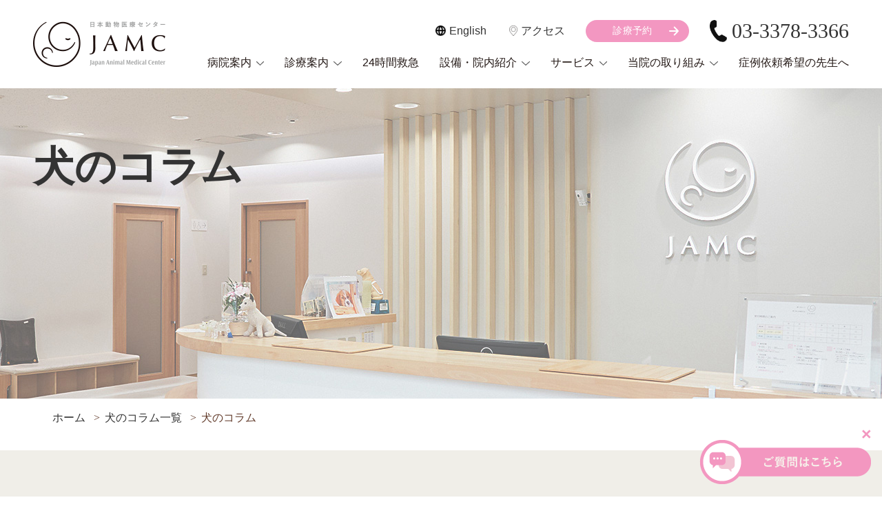

--- FILE ---
content_type: text/html; charset=UTF-8
request_url: https://jamc.co.jp/dog_colum/1668/
body_size: 22557
content:
<!doctype html>
<html>
<head>
<!-- Google Tag Manager 202503 added by humo -->
<script>(function(w,d,s,l,i){w[l]=w[l]||[];w[l].push({'gtm.start':
new Date().getTime(),event:'gtm.js'});var f=d.getElementsByTagName(s)[0],
j=d.createElement(s),dl=l!='dataLayer'?'&l='+l:'';j.async=true;j.src=
'https://www.googletagmanager.com/gtm.js?id='+i+dl;f.parentNode.insertBefore(j,f);
})(window,document,'script','dataLayer','GTM-K8F2C5J3');</script>
<!-- End Google Tag Manager -->

<meta charset="UTF-8">
<meta name="viewport" content="width=device-width, initial-scale=1.0, user-scalable=1" />

<meta name="description" content="">
<meta name="keywords" content="">
<link rel="stylesheet" href="https://jamc.co.jp/wp03/wp-content/themes/jamc/css/index.css?2024072502">
<link rel="stylesheet" href="https://jamc.co.jp/wp03/wp-content/themes/jamc/css/index2.css">
<link rel="stylesheet" href="https://jamc.co.jp/wp03/wp-content/themes/jamc/css/under.css?2024072405">
<link rel="stylesheet" href="https://jamc.co.jp/wp03/wp-content/themes/jamc/css/sp-under.css?2024072405">
<link rel="stylesheet" href="https://jamc.co.jp/wp03/wp-content/themes/jamc/css/magnific-popup.css" />
<link rel="stylesheet" href="https://jamc.co.jp/wp03/wp-content/themes/jamc/css/slick.css">
<link rel="stylesheet" href="https://cdn.jsdelivr.net/npm/slick-carousel@1.8.1/slick/slick-theme.css"/>
<link href="https://unpkg.com/modal-video@latest/css/modal-video.min.css" rel="stylesheet">
<link rel="shortcut icon" href="https://jamc.co.jp/wp03/wp-content/themes/jamc/images/favicon_jamc.ico" type="image/x-icon">
<link rel="apple-touch-icon" href="https://jamc.co.jp/wp03/wp-content/themes/jamc/images/apple-touch-icon.png" sizes="180x180">
<link rel="icon" type="image/png" href="https://jamc.co.jp/wp03/wp-content/themes/jamc/images/android-touch-icon.png" sizes="192x192">
<link href="https://use.fontawesome.com/releases/v6.2.0/css/all.css" rel="stylesheet">
<script src="https://ajax.googleapis.com/ajax/libs/jquery/3.6.0/jquery.min.js"></script>
<!-- <script src="https://jamc.co.jp/wp03/wp-content/themes/jamc/js/jquery-2.1.1.min.js"></script> -->
<script type="text/javascript" src="https://jamc.co.jp/wp03/wp-content/themes/jamc/js/script.js"></script>
<script type="text/javascript" src="https://jamc.co.jp/wp03/wp-content/themes/jamc/js/slick.min.js"></script>
<script type="text/javascript" src="https://jamc.co.jp/wp03/wp-content/themes/jamc/js/jquery_bgswitcher.js"></script>
<script type="text/javascript" src="https://jamc.co.jp/wp03/wp-content/themes/jamc/js/jquery_matchHeight-min.js"></script>
<script src="https://jamc.co.jp/wp03/wp-content/themes/jamc/js/jquery.magnific-popup.js"></script>
<!-- modal-videoのjQueryプラグイン版 -->
<script src="https://unpkg.com/modal-video@2.4.1/js/jquery-modal-video.min.js"></script>


<meta name="google-site-verification" content="phNzQCWQq3D4rWyz4dfRfARvVa3f_biTZx4EcC1Gz_c" />

	<style>img:is([sizes="auto" i], [sizes^="auto," i]) { contain-intrinsic-size: 3000px 1500px }</style>
	
		<!-- All in One SEO 4.9.0 - aioseo.com -->
		<title>犬のフィラリア症予防って大切なの？ - 日本動物医療センター</title>
	<meta name="description" content="犬のフィラリア症予防についてどこまでご存知ですか？ 毎月の投薬が大変でご負担に感じている方もいらっしゃるかもし" />
	<meta name="robots" content="max-image-preview:large" />
	<link rel="canonical" href="https://jamc.co.jp/dog_colum/1668/" />
	<meta name="generator" content="All in One SEO (AIOSEO) 4.9.0" />
		<meta property="og:locale" content="ja_JP" />
		<meta property="og:site_name" content="日本動物医療センター - 24時間夜間救急も可" />
		<meta property="og:type" content="article" />
		<meta property="og:title" content="犬のフィラリア症予防って大切なの？ - 日本動物医療センター" />
		<meta property="og:description" content="犬のフィラリア症予防についてどこまでご存知ですか？ 毎月の投薬が大変でご負担に感じている方もいらっしゃるかもし" />
		<meta property="og:url" content="https://jamc.co.jp/dog_colum/1668/" />
		<meta property="article:published_time" content="2018-02-18T16:21:30+00:00" />
		<meta property="article:modified_time" content="2025-01-15T01:48:30+00:00" />
		<meta name="twitter:card" content="summary_large_image" />
		<meta name="twitter:title" content="犬のフィラリア症予防って大切なの？ - 日本動物医療センター" />
		<meta name="twitter:description" content="犬のフィラリア症予防についてどこまでご存知ですか？ 毎月の投薬が大変でご負担に感じている方もいらっしゃるかもし" />
		<script type="application/ld+json" class="aioseo-schema">
			{"@context":"https:\/\/schema.org","@graph":[{"@type":"BreadcrumbList","@id":"https:\/\/jamc.co.jp\/dog_colum\/1668\/#breadcrumblist","itemListElement":[{"@type":"ListItem","@id":"https:\/\/jamc.co.jp#listItem","position":1,"name":"Home","item":"https:\/\/jamc.co.jp","nextItem":{"@type":"ListItem","@id":"https:\/\/jamc.co.jp\/dog_colum\/#listItem","name":"\u72ac\u306e\u30b3\u30e9\u30e0"}},{"@type":"ListItem","@id":"https:\/\/jamc.co.jp\/dog_colum\/#listItem","position":2,"name":"\u72ac\u306e\u30b3\u30e9\u30e0","item":"https:\/\/jamc.co.jp\/dog_colum\/","nextItem":{"@type":"ListItem","@id":"https:\/\/jamc.co.jp\/dog\/%e7%97%85%e6%b0%97\/#listItem","name":"\u75c5\u6c17"},"previousItem":{"@type":"ListItem","@id":"https:\/\/jamc.co.jp#listItem","name":"Home"}},{"@type":"ListItem","@id":"https:\/\/jamc.co.jp\/dog\/%e7%97%85%e6%b0%97\/#listItem","position":3,"name":"\u75c5\u6c17","item":"https:\/\/jamc.co.jp\/dog\/%e7%97%85%e6%b0%97\/","nextItem":{"@type":"ListItem","@id":"https:\/\/jamc.co.jp\/dog_colum\/1668\/#listItem","name":"\u72ac\u306e\u30d5\u30a3\u30e9\u30ea\u30a2\u75c7\u4e88\u9632\u3063\u3066\u5927\u5207\u306a\u306e\uff1f"},"previousItem":{"@type":"ListItem","@id":"https:\/\/jamc.co.jp\/dog_colum\/#listItem","name":"\u72ac\u306e\u30b3\u30e9\u30e0"}},{"@type":"ListItem","@id":"https:\/\/jamc.co.jp\/dog_colum\/1668\/#listItem","position":4,"name":"\u72ac\u306e\u30d5\u30a3\u30e9\u30ea\u30a2\u75c7\u4e88\u9632\u3063\u3066\u5927\u5207\u306a\u306e\uff1f","previousItem":{"@type":"ListItem","@id":"https:\/\/jamc.co.jp\/dog\/%e7%97%85%e6%b0%97\/#listItem","name":"\u75c5\u6c17"}}]},{"@type":"Organization","@id":"https:\/\/jamc.co.jp\/#organization","name":"\u6e0b\u8c37\u533a\u306e\u52d5\u7269\u75c5\u9662\u306a\u3089\u65e5\u672c\u52d5\u7269\u533b\u7642\u30bb\u30f3\u30bf\u30fc","description":"24\u6642\u9593\u591c\u9593\u6551\u6025\u3082\u53ef","url":"https:\/\/jamc.co.jp\/"},{"@type":"WebPage","@id":"https:\/\/jamc.co.jp\/dog_colum\/1668\/#webpage","url":"https:\/\/jamc.co.jp\/dog_colum\/1668\/","name":"\u72ac\u306e\u30d5\u30a3\u30e9\u30ea\u30a2\u75c7\u4e88\u9632\u3063\u3066\u5927\u5207\u306a\u306e\uff1f - \u65e5\u672c\u52d5\u7269\u533b\u7642\u30bb\u30f3\u30bf\u30fc","description":"\u72ac\u306e\u30d5\u30a3\u30e9\u30ea\u30a2\u75c7\u4e88\u9632\u306b\u3064\u3044\u3066\u3069\u3053\u307e\u3067\u3054\u5b58\u77e5\u3067\u3059\u304b\uff1f \u6bce\u6708\u306e\u6295\u85ac\u304c\u5927\u5909\u3067\u3054\u8ca0\u62c5\u306b\u611f\u3058\u3066\u3044\u308b\u65b9\u3082\u3044\u3089\u3063\u3057\u3083\u308b\u304b\u3082\u3057","inLanguage":"ja","isPartOf":{"@id":"https:\/\/jamc.co.jp\/#website"},"breadcrumb":{"@id":"https:\/\/jamc.co.jp\/dog_colum\/1668\/#breadcrumblist"},"datePublished":"2018-02-19T01:21:30+09:00","dateModified":"2025-01-15T10:48:30+09:00"},{"@type":"WebSite","@id":"https:\/\/jamc.co.jp\/#website","url":"https:\/\/jamc.co.jp\/","name":"\u6e0b\u8c37\u533a\u306e\u52d5\u7269\u75c5\u9662\u306a\u3089\u65e5\u672c\u52d5\u7269\u533b\u7642\u30bb\u30f3\u30bf\u30fc","description":"24\u6642\u9593\u591c\u9593\u6551\u6025\u3082\u53ef","inLanguage":"ja","publisher":{"@id":"https:\/\/jamc.co.jp\/#organization"}}]}
		</script>
		<!-- All in One SEO -->

<script type="text/javascript">
/* <![CDATA[ */
window._wpemojiSettings = {"baseUrl":"https:\/\/s.w.org\/images\/core\/emoji\/16.0.1\/72x72\/","ext":".png","svgUrl":"https:\/\/s.w.org\/images\/core\/emoji\/16.0.1\/svg\/","svgExt":".svg","source":{"concatemoji":"https:\/\/jamc.co.jp\/wp03\/wp-includes\/js\/wp-emoji-release.min.js?ver=6.8.3"}};
/*! This file is auto-generated */
!function(s,n){var o,i,e;function c(e){try{var t={supportTests:e,timestamp:(new Date).valueOf()};sessionStorage.setItem(o,JSON.stringify(t))}catch(e){}}function p(e,t,n){e.clearRect(0,0,e.canvas.width,e.canvas.height),e.fillText(t,0,0);var t=new Uint32Array(e.getImageData(0,0,e.canvas.width,e.canvas.height).data),a=(e.clearRect(0,0,e.canvas.width,e.canvas.height),e.fillText(n,0,0),new Uint32Array(e.getImageData(0,0,e.canvas.width,e.canvas.height).data));return t.every(function(e,t){return e===a[t]})}function u(e,t){e.clearRect(0,0,e.canvas.width,e.canvas.height),e.fillText(t,0,0);for(var n=e.getImageData(16,16,1,1),a=0;a<n.data.length;a++)if(0!==n.data[a])return!1;return!0}function f(e,t,n,a){switch(t){case"flag":return n(e,"\ud83c\udff3\ufe0f\u200d\u26a7\ufe0f","\ud83c\udff3\ufe0f\u200b\u26a7\ufe0f")?!1:!n(e,"\ud83c\udde8\ud83c\uddf6","\ud83c\udde8\u200b\ud83c\uddf6")&&!n(e,"\ud83c\udff4\udb40\udc67\udb40\udc62\udb40\udc65\udb40\udc6e\udb40\udc67\udb40\udc7f","\ud83c\udff4\u200b\udb40\udc67\u200b\udb40\udc62\u200b\udb40\udc65\u200b\udb40\udc6e\u200b\udb40\udc67\u200b\udb40\udc7f");case"emoji":return!a(e,"\ud83e\udedf")}return!1}function g(e,t,n,a){var r="undefined"!=typeof WorkerGlobalScope&&self instanceof WorkerGlobalScope?new OffscreenCanvas(300,150):s.createElement("canvas"),o=r.getContext("2d",{willReadFrequently:!0}),i=(o.textBaseline="top",o.font="600 32px Arial",{});return e.forEach(function(e){i[e]=t(o,e,n,a)}),i}function t(e){var t=s.createElement("script");t.src=e,t.defer=!0,s.head.appendChild(t)}"undefined"!=typeof Promise&&(o="wpEmojiSettingsSupports",i=["flag","emoji"],n.supports={everything:!0,everythingExceptFlag:!0},e=new Promise(function(e){s.addEventListener("DOMContentLoaded",e,{once:!0})}),new Promise(function(t){var n=function(){try{var e=JSON.parse(sessionStorage.getItem(o));if("object"==typeof e&&"number"==typeof e.timestamp&&(new Date).valueOf()<e.timestamp+604800&&"object"==typeof e.supportTests)return e.supportTests}catch(e){}return null}();if(!n){if("undefined"!=typeof Worker&&"undefined"!=typeof OffscreenCanvas&&"undefined"!=typeof URL&&URL.createObjectURL&&"undefined"!=typeof Blob)try{var e="postMessage("+g.toString()+"("+[JSON.stringify(i),f.toString(),p.toString(),u.toString()].join(",")+"));",a=new Blob([e],{type:"text/javascript"}),r=new Worker(URL.createObjectURL(a),{name:"wpTestEmojiSupports"});return void(r.onmessage=function(e){c(n=e.data),r.terminate(),t(n)})}catch(e){}c(n=g(i,f,p,u))}t(n)}).then(function(e){for(var t in e)n.supports[t]=e[t],n.supports.everything=n.supports.everything&&n.supports[t],"flag"!==t&&(n.supports.everythingExceptFlag=n.supports.everythingExceptFlag&&n.supports[t]);n.supports.everythingExceptFlag=n.supports.everythingExceptFlag&&!n.supports.flag,n.DOMReady=!1,n.readyCallback=function(){n.DOMReady=!0}}).then(function(){return e}).then(function(){var e;n.supports.everything||(n.readyCallback(),(e=n.source||{}).concatemoji?t(e.concatemoji):e.wpemoji&&e.twemoji&&(t(e.twemoji),t(e.wpemoji)))}))}((window,document),window._wpemojiSettings);
/* ]]> */
</script>
<style id='wp-emoji-styles-inline-css' type='text/css'>

	img.wp-smiley, img.emoji {
		display: inline !important;
		border: none !important;
		box-shadow: none !important;
		height: 1em !important;
		width: 1em !important;
		margin: 0 0.07em !important;
		vertical-align: -0.1em !important;
		background: none !important;
		padding: 0 !important;
	}
</style>
<link rel='stylesheet' id='wp-block-library-css' href='https://jamc.co.jp/wp03/wp-includes/css/dist/block-library/style.min.css?ver=6.8.3' type='text/css' media='all' />
<style id='classic-theme-styles-inline-css' type='text/css'>
/*! This file is auto-generated */
.wp-block-button__link{color:#fff;background-color:#32373c;border-radius:9999px;box-shadow:none;text-decoration:none;padding:calc(.667em + 2px) calc(1.333em + 2px);font-size:1.125em}.wp-block-file__button{background:#32373c;color:#fff;text-decoration:none}
</style>
<link rel='stylesheet' id='aioseo/css/src/vue/standalone/blocks/table-of-contents/global.scss-css' href='https://jamc.co.jp/wp03/wp-content/plugins/all-in-one-seo-pack/dist/Lite/assets/css/table-of-contents/global.e90f6d47.css?ver=4.9.0' type='text/css' media='all' />
<link rel='stylesheet' id='wp-components-css' href='https://jamc.co.jp/wp03/wp-includes/css/dist/components/style.min.css?ver=6.8.3' type='text/css' media='all' />
<link rel='stylesheet' id='wp-preferences-css' href='https://jamc.co.jp/wp03/wp-includes/css/dist/preferences/style.min.css?ver=6.8.3' type='text/css' media='all' />
<link rel='stylesheet' id='wp-block-editor-css' href='https://jamc.co.jp/wp03/wp-includes/css/dist/block-editor/style.min.css?ver=6.8.3' type='text/css' media='all' />
<link rel='stylesheet' id='popup-maker-block-library-style-css' href='https://jamc.co.jp/wp03/wp-content/plugins/popup-maker/dist/packages/block-library-style.css?ver=dbea705cfafe089d65f1' type='text/css' media='all' />
<style id='global-styles-inline-css' type='text/css'>
:root{--wp--preset--aspect-ratio--square: 1;--wp--preset--aspect-ratio--4-3: 4/3;--wp--preset--aspect-ratio--3-4: 3/4;--wp--preset--aspect-ratio--3-2: 3/2;--wp--preset--aspect-ratio--2-3: 2/3;--wp--preset--aspect-ratio--16-9: 16/9;--wp--preset--aspect-ratio--9-16: 9/16;--wp--preset--color--black: #000000;--wp--preset--color--cyan-bluish-gray: #abb8c3;--wp--preset--color--white: #ffffff;--wp--preset--color--pale-pink: #f78da7;--wp--preset--color--vivid-red: #cf2e2e;--wp--preset--color--luminous-vivid-orange: #ff6900;--wp--preset--color--luminous-vivid-amber: #fcb900;--wp--preset--color--light-green-cyan: #7bdcb5;--wp--preset--color--vivid-green-cyan: #00d084;--wp--preset--color--pale-cyan-blue: #8ed1fc;--wp--preset--color--vivid-cyan-blue: #0693e3;--wp--preset--color--vivid-purple: #9b51e0;--wp--preset--gradient--vivid-cyan-blue-to-vivid-purple: linear-gradient(135deg,rgba(6,147,227,1) 0%,rgb(155,81,224) 100%);--wp--preset--gradient--light-green-cyan-to-vivid-green-cyan: linear-gradient(135deg,rgb(122,220,180) 0%,rgb(0,208,130) 100%);--wp--preset--gradient--luminous-vivid-amber-to-luminous-vivid-orange: linear-gradient(135deg,rgba(252,185,0,1) 0%,rgba(255,105,0,1) 100%);--wp--preset--gradient--luminous-vivid-orange-to-vivid-red: linear-gradient(135deg,rgba(255,105,0,1) 0%,rgb(207,46,46) 100%);--wp--preset--gradient--very-light-gray-to-cyan-bluish-gray: linear-gradient(135deg,rgb(238,238,238) 0%,rgb(169,184,195) 100%);--wp--preset--gradient--cool-to-warm-spectrum: linear-gradient(135deg,rgb(74,234,220) 0%,rgb(151,120,209) 20%,rgb(207,42,186) 40%,rgb(238,44,130) 60%,rgb(251,105,98) 80%,rgb(254,248,76) 100%);--wp--preset--gradient--blush-light-purple: linear-gradient(135deg,rgb(255,206,236) 0%,rgb(152,150,240) 100%);--wp--preset--gradient--blush-bordeaux: linear-gradient(135deg,rgb(254,205,165) 0%,rgb(254,45,45) 50%,rgb(107,0,62) 100%);--wp--preset--gradient--luminous-dusk: linear-gradient(135deg,rgb(255,203,112) 0%,rgb(199,81,192) 50%,rgb(65,88,208) 100%);--wp--preset--gradient--pale-ocean: linear-gradient(135deg,rgb(255,245,203) 0%,rgb(182,227,212) 50%,rgb(51,167,181) 100%);--wp--preset--gradient--electric-grass: linear-gradient(135deg,rgb(202,248,128) 0%,rgb(113,206,126) 100%);--wp--preset--gradient--midnight: linear-gradient(135deg,rgb(2,3,129) 0%,rgb(40,116,252) 100%);--wp--preset--font-size--small: 13px;--wp--preset--font-size--medium: 20px;--wp--preset--font-size--large: 36px;--wp--preset--font-size--x-large: 42px;--wp--preset--spacing--20: 0.44rem;--wp--preset--spacing--30: 0.67rem;--wp--preset--spacing--40: 1rem;--wp--preset--spacing--50: 1.5rem;--wp--preset--spacing--60: 2.25rem;--wp--preset--spacing--70: 3.38rem;--wp--preset--spacing--80: 5.06rem;--wp--preset--shadow--natural: 6px 6px 9px rgba(0, 0, 0, 0.2);--wp--preset--shadow--deep: 12px 12px 50px rgba(0, 0, 0, 0.4);--wp--preset--shadow--sharp: 6px 6px 0px rgba(0, 0, 0, 0.2);--wp--preset--shadow--outlined: 6px 6px 0px -3px rgba(255, 255, 255, 1), 6px 6px rgba(0, 0, 0, 1);--wp--preset--shadow--crisp: 6px 6px 0px rgba(0, 0, 0, 1);}:where(.is-layout-flex){gap: 0.5em;}:where(.is-layout-grid){gap: 0.5em;}body .is-layout-flex{display: flex;}.is-layout-flex{flex-wrap: wrap;align-items: center;}.is-layout-flex > :is(*, div){margin: 0;}body .is-layout-grid{display: grid;}.is-layout-grid > :is(*, div){margin: 0;}:where(.wp-block-columns.is-layout-flex){gap: 2em;}:where(.wp-block-columns.is-layout-grid){gap: 2em;}:where(.wp-block-post-template.is-layout-flex){gap: 1.25em;}:where(.wp-block-post-template.is-layout-grid){gap: 1.25em;}.has-black-color{color: var(--wp--preset--color--black) !important;}.has-cyan-bluish-gray-color{color: var(--wp--preset--color--cyan-bluish-gray) !important;}.has-white-color{color: var(--wp--preset--color--white) !important;}.has-pale-pink-color{color: var(--wp--preset--color--pale-pink) !important;}.has-vivid-red-color{color: var(--wp--preset--color--vivid-red) !important;}.has-luminous-vivid-orange-color{color: var(--wp--preset--color--luminous-vivid-orange) !important;}.has-luminous-vivid-amber-color{color: var(--wp--preset--color--luminous-vivid-amber) !important;}.has-light-green-cyan-color{color: var(--wp--preset--color--light-green-cyan) !important;}.has-vivid-green-cyan-color{color: var(--wp--preset--color--vivid-green-cyan) !important;}.has-pale-cyan-blue-color{color: var(--wp--preset--color--pale-cyan-blue) !important;}.has-vivid-cyan-blue-color{color: var(--wp--preset--color--vivid-cyan-blue) !important;}.has-vivid-purple-color{color: var(--wp--preset--color--vivid-purple) !important;}.has-black-background-color{background-color: var(--wp--preset--color--black) !important;}.has-cyan-bluish-gray-background-color{background-color: var(--wp--preset--color--cyan-bluish-gray) !important;}.has-white-background-color{background-color: var(--wp--preset--color--white) !important;}.has-pale-pink-background-color{background-color: var(--wp--preset--color--pale-pink) !important;}.has-vivid-red-background-color{background-color: var(--wp--preset--color--vivid-red) !important;}.has-luminous-vivid-orange-background-color{background-color: var(--wp--preset--color--luminous-vivid-orange) !important;}.has-luminous-vivid-amber-background-color{background-color: var(--wp--preset--color--luminous-vivid-amber) !important;}.has-light-green-cyan-background-color{background-color: var(--wp--preset--color--light-green-cyan) !important;}.has-vivid-green-cyan-background-color{background-color: var(--wp--preset--color--vivid-green-cyan) !important;}.has-pale-cyan-blue-background-color{background-color: var(--wp--preset--color--pale-cyan-blue) !important;}.has-vivid-cyan-blue-background-color{background-color: var(--wp--preset--color--vivid-cyan-blue) !important;}.has-vivid-purple-background-color{background-color: var(--wp--preset--color--vivid-purple) !important;}.has-black-border-color{border-color: var(--wp--preset--color--black) !important;}.has-cyan-bluish-gray-border-color{border-color: var(--wp--preset--color--cyan-bluish-gray) !important;}.has-white-border-color{border-color: var(--wp--preset--color--white) !important;}.has-pale-pink-border-color{border-color: var(--wp--preset--color--pale-pink) !important;}.has-vivid-red-border-color{border-color: var(--wp--preset--color--vivid-red) !important;}.has-luminous-vivid-orange-border-color{border-color: var(--wp--preset--color--luminous-vivid-orange) !important;}.has-luminous-vivid-amber-border-color{border-color: var(--wp--preset--color--luminous-vivid-amber) !important;}.has-light-green-cyan-border-color{border-color: var(--wp--preset--color--light-green-cyan) !important;}.has-vivid-green-cyan-border-color{border-color: var(--wp--preset--color--vivid-green-cyan) !important;}.has-pale-cyan-blue-border-color{border-color: var(--wp--preset--color--pale-cyan-blue) !important;}.has-vivid-cyan-blue-border-color{border-color: var(--wp--preset--color--vivid-cyan-blue) !important;}.has-vivid-purple-border-color{border-color: var(--wp--preset--color--vivid-purple) !important;}.has-vivid-cyan-blue-to-vivid-purple-gradient-background{background: var(--wp--preset--gradient--vivid-cyan-blue-to-vivid-purple) !important;}.has-light-green-cyan-to-vivid-green-cyan-gradient-background{background: var(--wp--preset--gradient--light-green-cyan-to-vivid-green-cyan) !important;}.has-luminous-vivid-amber-to-luminous-vivid-orange-gradient-background{background: var(--wp--preset--gradient--luminous-vivid-amber-to-luminous-vivid-orange) !important;}.has-luminous-vivid-orange-to-vivid-red-gradient-background{background: var(--wp--preset--gradient--luminous-vivid-orange-to-vivid-red) !important;}.has-very-light-gray-to-cyan-bluish-gray-gradient-background{background: var(--wp--preset--gradient--very-light-gray-to-cyan-bluish-gray) !important;}.has-cool-to-warm-spectrum-gradient-background{background: var(--wp--preset--gradient--cool-to-warm-spectrum) !important;}.has-blush-light-purple-gradient-background{background: var(--wp--preset--gradient--blush-light-purple) !important;}.has-blush-bordeaux-gradient-background{background: var(--wp--preset--gradient--blush-bordeaux) !important;}.has-luminous-dusk-gradient-background{background: var(--wp--preset--gradient--luminous-dusk) !important;}.has-pale-ocean-gradient-background{background: var(--wp--preset--gradient--pale-ocean) !important;}.has-electric-grass-gradient-background{background: var(--wp--preset--gradient--electric-grass) !important;}.has-midnight-gradient-background{background: var(--wp--preset--gradient--midnight) !important;}.has-small-font-size{font-size: var(--wp--preset--font-size--small) !important;}.has-medium-font-size{font-size: var(--wp--preset--font-size--medium) !important;}.has-large-font-size{font-size: var(--wp--preset--font-size--large) !important;}.has-x-large-font-size{font-size: var(--wp--preset--font-size--x-large) !important;}
:where(.wp-block-post-template.is-layout-flex){gap: 1.25em;}:where(.wp-block-post-template.is-layout-grid){gap: 1.25em;}
:where(.wp-block-columns.is-layout-flex){gap: 2em;}:where(.wp-block-columns.is-layout-grid){gap: 2em;}
:root :where(.wp-block-pullquote){font-size: 1.5em;line-height: 1.6;}
</style>
<link rel='stylesheet' id='wp-show-posts-css' href='https://jamc.co.jp/wp03/wp-content/plugins/wp-show-posts/css/wp-show-posts-min.css?ver=1.1.6' type='text/css' media='all' />
<link rel='stylesheet' id='popup-maker-site-css' href='//jamc.co.jp/wp03/wp-content/uploads/pum/pum-site-styles.css?generated=1752637676&#038;ver=1.21.5' type='text/css' media='all' />
<script type="text/javascript" src="https://jamc.co.jp/wp03/wp-includes/js/jquery/jquery.min.js?ver=3.7.1" id="jquery-core-js"></script>
<script type="text/javascript" src="https://jamc.co.jp/wp03/wp-includes/js/jquery/jquery-migrate.min.js?ver=3.4.1" id="jquery-migrate-js"></script>
<link rel="https://api.w.org/" href="https://jamc.co.jp/wp-json/" /><link rel="alternate" title="JSON" type="application/json" href="https://jamc.co.jp/wp-json/wp/v2/dog_colum/787" /><link rel="EditURI" type="application/rsd+xml" title="RSD" href="https://jamc.co.jp/wp03/xmlrpc.php?rsd" />
<meta name="generator" content="WordPress 6.8.3" />
<link rel='shortlink' href='https://jamc.co.jp/?p=787' />
<link rel="alternate" title="oEmbed (JSON)" type="application/json+oembed" href="https://jamc.co.jp/wp-json/oembed/1.0/embed?url=https%3A%2F%2Fjamc.co.jp%2Fdog_colum%2F1668%2F" />
<link rel="alternate" title="oEmbed (XML)" type="text/xml+oembed" href="https://jamc.co.jp/wp-json/oembed/1.0/embed?url=https%3A%2F%2Fjamc.co.jp%2Fdog_colum%2F1668%2F&#038;format=xml" />
<meta name="cdp-version" content="1.5.0" /><link rel="icon" href="https://jamc.co.jp/wp03/wp-content/uploads/2023/05/cropped-favicon-1-32x32.png" sizes="32x32" />
<link rel="icon" href="https://jamc.co.jp/wp03/wp-content/uploads/2023/05/cropped-favicon-1-192x192.png" sizes="192x192" />
<link rel="apple-touch-icon" href="https://jamc.co.jp/wp03/wp-content/uploads/2023/05/cropped-favicon-1-180x180.png" />
<meta name="msapplication-TileImage" content="https://jamc.co.jp/wp03/wp-content/uploads/2023/05/cropped-favicon-1-270x270.png" />

</head>
	
<body class="wp-singular dog_colum-template-default single single-dog_colum postid-787 wp-theme-jamc metaslider-plugin">
<!-- Google Tag Manager (noscript)  202503 added by humo -->
<noscript><iframe src="https://www.googletagmanager.com/ns.html?id=GTM-K8F2C5J3"
height="0" width="0" style="display:none;visibility:hidden"></iframe></noscript>
<!-- End Google Tag Manager (noscript) -->	
	
	<div class="wrop">
		
			<!-- header-->
			<header id="header">
				<div class="pc-head">
					<div class="fl01">
						<div class="logo pc"><a href="https://jamc.co.jp/"><img src="https://jamc.co.jp/wp03/wp-content/themes/jamc/images/logo.png" alt=""></a></div>
						<div class="fl02">
							<div class="head-box sp-no">
								<div class="h-tel-wrap">
									
									<p class="h-eng"><a href="https://jamc.co.jp/english">English</a></p>
									<p class="h-access"><a href="https://jamc.co.jp/access">アクセス</a></p>

									<p class="h-yoyaku">
										<a href="https://jamc.co.jp/guide#yoyaku" class="tp_btnlink03">
											<span>診療予約</span>
											<svg xmlns="http://www.w3.org/2000/svg" width="14" height="13.328" viewBox="0 0 14 13.328">
											<path id="Icon_akar-arrow-right" data-name="Icon akar-arrow-right" d="M6,12.75H18M12.75,7.5,18,12.75,12.75,18" transform="translate(-5 -6.086)" fill="none" stroke="#fff" stroke-linecap="round" stroke-linejoin="round" stroke-width="2"/>
											</svg>
										</a>
									</p>
									
									<div class="h-tel">
										<div class="imgbox"><img src="https://jamc.co.jp/wp03/wp-content/themes/jamc/images/icon_tel-bk.png" alt=""></div>
										<p>03-3378-3366</p>
									</div>
								</div>
								<!-- nav-->
								<!-- <nav class="g-nav sp-no">
									<ul>
										<li class="nav"><a href="https://jamc.co.jp/about">当センターについて</a></li>
										<li class="nav"><a href="https://jamc.co.jp/guide">診療案内</a></li>
										<li class="nav"><a href="https://jamc.co.jp/yakanshinryo">24時間救急</a></li>
										<li class="nav"><a href="https://jamc.co.jp/wellness">サービス</a></li>
										<li class="nav"><a href="https://jamc.co.jp/gallery">設備・院内紹介</a></li>
										<li class="nav"><a href="https://jamc.co.jp/about/#sec03">当院の取り組み</a></li>
										<li class="nav"><a href="https://jamc.co.jp/refer">症例依頼希望の先生へ</a></li>
									</ul>
								</nav> -->

								<nav class="g-nav sp-no">
									<ul>
										<li class="nav has-children">
											<a href="" class="arrow_down">病院案内
												<svg xmlns="http://www.w3.org/2000/svg" width="11.66" height="6.439" viewBox="0 0 11.66 6.439">
													<path d="M0.5 0.5l5.33 5.33 5.33-5.33" fill="none" stroke="currentColor" stroke-width="1.2" stroke-linecap="round" stroke-linejoin="round"/>
												</svg>
											</a>
											<ul class="sub-menu">
												<li><a href="https://jamc.co.jp/about">当院のご案内</a></li>
												<li><a href="https://jamc.co.jp/greeting-director"> 本院院長挨拶</a></li>
												<li><a href="https://jamc.co.jp/about#ninsho">取得認定制度</a></li>
												<li><a href="https://jamc.co.jp/greeting"> グループ代表挨拶</a></li>
												<li><a href="https://jamc.co.jp/history">当院の歴史</a></li>
												<li><a href="https://jamc.co.jp/recruit"> 採用情報</a></li>
											</ul>
										</li>
										<li class="nav has-children">
											<a href="" class="arrow_down">診療案内
												<svg xmlns="http://www.w3.org/2000/svg" width="11.66" height="6.439" viewBox="0 0 11.66 6.439">
													<path d="M0.5 0.5l5.33 5.33 5.33-5.33" fill="none" stroke="currentColor" stroke-width="1.2" stroke-linecap="round" stroke-linejoin="round"/>
												</svg>
											</a>
											<ul class="sub-menu">
												<li><a href="https://jamc.co.jp/guide">診察案内</a></li>
												<li><a href="https://jamc.co.jp/guide#department"> 診療科一覧</a></li>
												<li><a href="https://jamc.co.jp/kenketsu">献血ご協力のお願い</a></li>
												<li><a href="https://jamc.co.jp/navi"> よくある質問</a></li>
											</ul>
										</li>
										<li class="nav"><a href="https://jamc.co.jp/yakanshinryo" class="arrow-none">24時間救急</a></li>
										<li class="nav has-children">
											<a href="" class="arrow_down">設備・院内紹介
												<svg xmlns="http://www.w3.org/2000/svg" width="11.66" height="6.439" viewBox="0 0 11.66 6.439">
													<path d="M0.5 0.5l5.33 5.33 5.33-5.33" fill="none" stroke="currentColor" stroke-width="1.2" stroke-linecap="round" stroke-linejoin="round"/>
												</svg>
											</a>
											<ul class="sub-menu">
												<li><a href="https://jamc.co.jp/gallery">院内ツアー</a></li>
												<li><a href="https://jamc.co.jp/waiting"> 動物別の待合室･診察室・入院室</a></li>
												<li><a href="https://jamc.co.jp/equipment"> 医療設備紹介</a></li>
											</ul>
										</li>
										<li class="nav has-children">
											<a href="" class="arrow_down">サービス
												<svg xmlns="http://www.w3.org/2000/svg" width="11.66" height="6.439" viewBox="0 0 11.66 6.439">
													<path d="M0.5 0.5l5.33 5.33 5.33-5.33" fill="none" stroke="currentColor" stroke-width="1.2" stroke-linecap="round" stroke-linejoin="round"/>
												</svg>
											</a>
											<ul class="sub-menu">
												<li><a href="https://jamc.co.jp/hotel"> ペットホテル</a></li>
												<li><a href="https://jamc.co.jp/cocoe/"  target="_blank">  ウェルネスサロンcocoe</a></li>
											</ul>
										</li>
										<li class="nav has-children">
											<a href="" class="arrow_down">当院の取り組み
												<svg xmlns="http://www.w3.org/2000/svg" width="11.66" height="6.439" viewBox="0 0 11.66 6.439">
													<path d="M0.5 0.5l5.33 5.33 5.33-5.33" fill="none" stroke="currentColor" stroke-width="1.2" stroke-linecap="round" stroke-linejoin="round"/>
												</svg>
											</a>
											<ul class="sub-menu">
												<li><a href="https://jamc.co.jp/nursing">24時間看護</a></li>
												<li><a href="https://jamc.co.jp/concierge"> コンシェルジュが在籍</a></li>
												<li><a href="https://jamc.co.jp/cat">キャットフレンドリー</a></li>
												<li><a href="https://jamc.co.jp/kizuna-project"> 絆プロジェクト</a></li>
												<li><a href="https://jamc.co.jp/shelter"> シェルタークリニック</a></li>
											</ul>
										</li>
										<li class="nav"><a href="https://jamc.co.jp/refer" class="arrow-none">症例依頼希望の先生へ</a></li>
									</ul>
								</nav>

								
								
								<!-- /nav-->
							</div>
						</div>
					</div>
				</div>
					<div class="inner clearfix">
						<div class="logo pc-no"><a href="https://jamc.co.jp/"><img src="https://jamc.co.jp/wp03/wp-content/themes/jamc/images/ft-logo.png" alt=""></a></div>
						<div class="sp-en_ac pc-no">
							<p class="sp_h-eng"><a href="https://jamc.co.jp/english">En</a></p>
							<p class="sp_h-access"><a href="https://jamc.co.jp/access"><img src="https://jamc.co.jp/wp03/wp-content/themes/jamc/images/icon_map-pin.png" alt=""></a></p>
						</div>
						<div class="overlay"></div><div id="hb-menu"><div class="hb-inner"><span></span><span></span><span></span></div></div>
						<nav class="sp-g-nav pc-no">
							<div class="g-nav-inner">
								<!-- <ul>
									<li><a class="bold" href="https://jamc.co.jp/about">当院について</a></li>
									<li><a class="bold" href="https://jamc.co.jp/guide">メディカルケアセンター</a></li>
									<li><a class="bold" href="https://jamc.co.jp/wellness">Wellness Salon cocoe</a></li>
									<li><a class="bold" href="https://jamc.co.jp/yakanshinryo">24時間救急</a></li>
									<li><a class="bold" href="https://jamc.co.jp/guide#yoyaku">ご予約案内</a></li>
									<li><a class="bold" href="https://jamc.co.jp/refer">症例依頼希望の先生へ</a></li>
									<li><a class="bold" href="https://jamc.co.jp/access">アクセス</a></li>
									<li><a class="bold" href="https://jamc.co.jp/recruit">採用情報</a></li>
									<li><sapn class="color01 bold">TEL.</sapn><br><a class="bold" href="tel:03-3378-3366">03-3378-3366</a></li>
								</ul> -->

								<div class="section s_01">
									<div class="accordion_one">
										<div class="accordion_header">病院案内<div class="i_box"><i class="one_i"></i></div></div>
										<div class="accordion_inner">
										<div class="box_one">
											<p class="txt_a_ac">
												<ul class="sub-menu">
													<li><a href="https://jamc.co.jp/about">当院のご案内</a></li>
													<li><a href="https://jamc.co.jp/greeting-director">本院院長挨拶</a></li>
													<li><a href="https://jamc.co.jp/about#ninsho">取得認定制度</a></li>
													<li><a href="https://jamc.co.jp/greeting">グループ代表挨拶</a></li>
													<li><a href="https://jamc.co.jp/history">当院の歴史</a></li>
													<li><a href="https://jamc.co.jp/recruit">採用情報</a></li>
												</ul>
											</p>
										</div>
										</div>
									</div>

									<div class="accordion_one">
										<div class="accordion_header">診療案内<div class="i_box"><i class="one_i"></i></div></div>
										<div class="accordion_inner">
										<div class="box_one">
											<p class="txt_a_ac">
												<ul class="sub-menu">
													<li><a href="https://jamc.co.jp/guide">診察案内</a></li>
													<li><a href="https://jamc.co.jp/guide#department">診療科一覧</a></li>
													<li><a href="https://jamc.co.jp/kenketsu">献血ご協力のお願い</a></li>
													<li><a href="https://jamc.co.jp/navi">よくある質問</a></li>
												</ul>
											</p>
										</div>
										</div>
									</div>

									<div class="accordion_one">
										<div class="accordion_header"><a href="https://jamc.co.jp/yakanshinryo">24時間救急<div class="arrow_i_box"><i class="arrow_r"></i></div></a></div>
									</div>
									
									<div class="accordion_one">
										<div class="accordion_header">設備・院内紹介<div class="i_box"><i class="one_i"></i></div></div>
										<div class="accordion_inner">
										<div class="box_one">
											<p class="txt_a_ac">
												<ul class="sub-menu">
													<li><a href="https://jamc.co.jp/gallery">院内ツアー</a></li>
													<li><a href="https://jamc.co.jp/waiting">動物別の待合室・診察室・入院室</a></li>
													<li><a href="https://jamc.co.jp/equipment">医療設備紹介</a></li>
												</ul>
											</p>
										</div>
										</div>
									</div>
									
									<div class="accordion_one">
										<div class="accordion_header">サービス<div class="i_box"><i class="one_i"></i></div></div>
										<div class="accordion_inner">
										<div class="box_one">
											<p class="txt_a_ac">
												<ul class="sub-menu">
													<li><a href="https://jamc.co.jp/hotel">ペットホテル</a></li>
													<li><a href="https://jamc.co.jp/cocoe/"  target="_blank">ウェルネスサロンcocoe</a></li>
												</ul>
											</p>
										</div>
									</div>
									
									<div class="accordion_one">
										<div class="accordion_header">当院の取り組み<div class="i_box"><i class="one_i"></i></div></div>
										<div class="accordion_inner">
										<div class="box_one">
											<p class="txt_a_ac">
												<ul class="sub-menu">
													<li><a href="https://jamc.co.jp/nursing">24時間看護</a></li>
													<li><a href="https://jamc.co.jp/concierge">コンシェルジュが在籍</a></li>
													<li><a href="https://jamc.co.jp/cat">キャットフレンドリー</a></li>
													<li><a href="https://jamc.co.jp/kizuna-project">絆プロジェクト</a></li>
													<li><a href="https://jamc.co.jp/shelter">シェルタークリニック</a></li>
												</ul>
											</p>
										</div>
										</div>
									</div>
									
								</div>


								<!-- <div class="btn02"><a href="kenketsu">献血のお願い</a></div> -->
								<div class="spnav_link_list">
									<a href="https://jamc.co.jp/guide#yoyaku" class="spnav_link_item item01">
										<div class="imgbox">
											<img src="https://jamc.co.jp/wp03/wp-content/themes/jamc/images/icon_shinsatsu_mail.png" alt="">
										</div>
										<p>診療予約</p>
									</a>
									<a href="tel:03-3378-3366" class="spnav_link_item item02">
										<div class="imgbox">
											<img src="https://jamc.co.jp/wp03/wp-content/themes/jamc/images/icon_shinsatsu_tel.png" alt="">
										</div>
										<p>電話</p>
									</a>
									<a href="https://jamc.co.jp/access" class="spnav_link_item item03">
										<div class="imgbox">
											<img src="https://jamc.co.jp/wp03/wp-content/themes/jamc/images/icon_shinsatsu_walk.png" alt="">
										</div>
										<p>アクセス</p>
									</a>
								</div>

								<div class="spnav_link_list_btm">
									<a href="https://jamc.co.jp/refer" class="tp_btnlink03">
										<span>症例依頼希望の先生へ</span>
										<svg xmlns="http://www.w3.org/2000/svg" width="14" height="13.328" viewBox="0 0 14 13.328">
										<path id="Icon_akar-arrow-right" data-name="Icon akar-arrow-right" d="M6,12.75H18M12.75,7.5,18,12.75,12.75,18" transform="translate(-5 -6.086)" fill="none" stroke="#fff" stroke-linecap="round" stroke-linejoin="round" stroke-width="2"/>
										</svg>
									</a>
									<a href="https://jamc.co.jp/recruit" class="tp_btnlink03">
										<span>採用情報</span>
										<svg xmlns="http://www.w3.org/2000/svg" width="14" height="13.328" viewBox="0 0 14 13.328">
										<path id="Icon_akar-arrow-right" data-name="Icon akar-arrow-right" d="M6,12.75H18M12.75,7.5,18,12.75,12.75,18" transform="translate(-5 -6.086)" fill="none" stroke="#fff" stroke-linecap="round" stroke-linejoin="round" stroke-width="2"/>
										</svg>
									</a>
								</div>
							</div>
						</nav>
					</div>
			</header>
			<!-- /header-->

		<!-- fixed-area-->
		<!-- <div id="fixed-area" class="fixed-area sp-no">
			<div class="fixed-inner clearfix sp-no">
				<div class="fixed-nav">
					<ul>
						<li class="nav"><a href="https://jamc.co.jp/about">当院について</a></li>
						<li class="nav"><a href="https://jamc.co.jp/guide">メディカルケアセンター</a></li>
						<li class="nav"><a href="https://jamc.co.jp/wellness">Wellness Salon cocoe</a></li>
						<li class="nav"><a href="https://jamc.co.jp/yakanshinryo">24時間救急</a></li>
						<li class="nav"><a href="https://jamc.co.jp/guide#yoyaku">ご予約案内</a></li>
						<li class="nav"><a href="https://jamc.co.jp/refer">症例依頼希望の先生へ</a></li>
						<li class="nav nav-btn"><a href="https://jamc.co.jp/access">アクセス</a></li>
					</ul>
				</div>
			</div>
		</div> --><div id="under"><div id="single">
				<!-- mv-->
<section id="sp-mv" class="sp sp-mv">
			<div class="mv-img">
				<div class="mv-inner">
					<h1 class="mv-ttl">犬のコラム</h2>
				</div>
			</div>
		</section>
		<section id="mv" class="mv">
			<div class="mv-inner">
				<div class="mv-txt">
					<h1 class="mv-ttl">犬のコラム</h2>
				</div>
			</div>
		</section>
		 <!--/mv-->
<div class="bc-list">
<div class="bc-inner">
<ul>
<li><a href="index.php?page_id=6">ホーム</a></li>
<li><a href="https://jamc.co.jp/dog_column">犬のコラム一覧</a></li>	
<li>犬のコラム</li>
</ul>
</div>
</div>
		<section class="sec01" id="sec01">
      <div class="inner">	
				<div class="swbg">
					<div class="dl-wrap">
																<dl class="fl02">
							<dt class="bdbt bdbt-fl">
								<p>犬のフィラリア症予防って大切なの？</p>
								<ul class="cat_ttl">
									<li>病気</li>								</ul>
							</dt>
							<dd class="tar">
								<!-- 投稿日と最終更新日を表示 -->
								<p><span class="date-label">投稿日</span> 2018.02.19</p>
																	<p><span class="date-label">最終更新日</span> 2018.02.19</p>
															</dd>
						</dl>
						<p class="txt"><p><!-- 

<div style="text-align: center;"><img fetchpriority="high" decoding="async" src="http://jamc.co.jp/wp03/wp-content/uploads/2020/07/80708822_ml-300x300.jpg" alt="" width="300" height="300" class="alignnone size-medium wp-image-795" srcset="https://jamc.co.jp/wp03/wp-content/uploads/2020/07/80708822_ml-300x300.jpg 300w, https://jamc.co.jp/wp03/wp-content/uploads/2020/07/80708822_ml-150x150.jpg 150w, https://jamc.co.jp/wp03/wp-content/uploads/2020/07/80708822_ml.jpg 400w" sizes="(max-width: 300px) 100vw, 300px" /></div>

&nbsp; --><br />
犬のフィラリア症予防についてどこまでご存知ですか？<br />
毎月の投薬が大変でご負担に感じている方もいらっしゃるかもしれません。ここでは、フィラリア症予防で何が大切なのか、実際に頂いた質問に対する回答も併せてご紹介させて頂きます。</p>
<h4>フィラリア症とは</h4>
<p>フィラリア症とは、蚊を媒介として心臓や肺動脈に寄生するフィラリアという寄生虫が引き起こす病気です。成虫になると約30cmにもなる糸状の寄生虫で、感染すると血液の循環が悪くなり、元気がなくなったり咳が出たりし、重篤な場合は死に至ることもあります。治療には長期的な投薬治療や手術が必要な場合があります。蚊が媒介となるので室内飼いのわんちゃんでも感染の危険性はありますが、しっかりと予防をすることで防げる病気ですので、愛犬の健康を守るためにも正しい知識を身に付けましょう。</p>
<h4>フィラリア症の予防について</h4>
<p><strong>１： 検査</strong><br />
フィラリア症は薬の投薬や注射で防ぐことができます。しかし、その前にフィラリアに感染していないか検査をすることが重要です。万が一、犬の体内に寄生した状態でお薬を始めると、寄生していたフィラリアが大量に駆除されることによって血管が詰まりショック状態を起こし、命に関わることがあります。安全に予防するためには、まず検査が必要です。動物病院での血液検査によって感染の有無がわかります。<br />
&nbsp;<br />
<strong>２： 投薬</strong><br />
予防薬は、犬の体内で１か月ほど成長したフィラリアの幼虫に効果があるので、蚊の活動期間+約１カ月後まで継続的に予防をすることがとても大切です。<br />
錠剤やチュアブルを投薬する経口剤タイプと病院で行う注射タイプとがあります。</p>
<h4>経口剤(錠剤・チュアブル)タイプ</h4>
<p>毎月1回、１か月間隔での継続的な投薬が必要です。<br />
蚊の出始める春先から、出なくなった１か月後までが予防の推奨期間です。地域によって蚊の活動時期は異なりますので、予防期間に関してはお近くの動物病院に相談してみましょう。東京都の場合は５月から１２月までの予防が推奨されています。<br />
経口剤タイプではフィラリア以外の内部寄生虫を一緒に予防出来るものや、さらにノミやマダニなどの外部寄生虫も一緒に予防できるものがあります。種類によって予防できる内容も異なるので、愛犬のライフスタイルや体重にあったお薬を一緒に選んでいきましょう。<br />
チュアブルタイプはチキンなどのフレーバーがついていることもあるので、食物アレルギーのあるわんちゃんはご相談ください。</p>
<h4>注射タイプ</h4>
<p>１回の接種で１年間の予防が可能です。<br />
フィラリアに関して毎月の投薬は必要ありませんが、それ以外の内部・外部寄生虫については別途でそれぞれの予防薬が必要になります。<br />
若齢期や体調によっては打てない場合もあるので、まずは一度ご相談ください。</p>
<h4>フィラリア症予防Q＆A</h4>
<p><strong>Q.検査って毎年必要？</strong><br />
A.しっかり予防していたから大丈夫！と思っても、実は飲めていなかったり見ていないところで吐き出してしまっていたりということがあるかもしれません。万が一を防いで愛犬の安全を守るためにも毎年検査をした上で予防を始めましょう。去年のお薬が残っていたりしても、飲ませ始める前に一度ご来院ください。<br />
&nbsp;<br />
<strong>Q.毎月お薬あげないといけないの？</strong><br />
A.１か月間隔で投薬することによって、予防が確実なものとなります。投薬の間隔が空いてしまうと感染していた場合フィラリアが成長してしまうリスクが高まります。毎月の投薬が大変な場合は、お薬の種類の変更や注射タイプを検討しても良いかもしれませんのでご相談ください。<br />
あげるのを忘れてしまう…という場合は日付を決めてカレンダーにしるしを付けたり、投薬時期をお知らせしてくれるスマホアプリ等があるのでそれを活用してみても良いかもしれません。<br />
&nbsp;<br />
<strong>Q.お薬飲ませるのを忘れてしまった！</strong><br />
A.まずはどのくらいの期間飲ませられなかったのかを病院にご連絡ください。フィラリアに感染しているかどうかの検査は、感染から数か月経っていないと正確な結果が出ません。１回忘れてそのまま投薬をやめてしまうとさらに感染のリスクが高まるので、どのように投薬をしていくか相談していきましょう。<br />
&nbsp;<br />
<strong>Q.涼しくなったから途中で投薬やめてもいいかな？</strong><br />
A.暖房の普及により蚊の活動期間も伸びているので油断は禁物です。途中で投薬をやめて感染した場合、寄生したフィラリアが成虫となって心臓に寄生してしまい、次の予防シーズンには重篤な状態に陥ってしまう可能性があります。蚊が出なくなった後も投薬を続けることが大切です。<br />
&nbsp;<br />
<strong>Q.他の病院で検査したから薬だけもらえる？</strong><br />
A.当院では、フィラリア陰性の結果が確認出来ればお薬の処方が可能です。別の病院で検査がお済みの場合は検査結果をご持参下さい。同じお薬がない場合もございますので、種類に関してはご相談しましょう。<br />
感染のリスクが高く身近なフィラリア症ですが、「予防できる病気」です。<br />
毎月の投薬に不安や負担を感じることもあるかと思いますので、どの予防法が良いか愛犬に合ったものを一緒に見つけていきましょう。<br />
フィラリア症予防以外にも、混合ワクチンや狂犬病予防接種など必要な予防はたくさんあります。予防を含めた健康診断プログラムの案内もございますので、病気を防いで大切な家族の健康を一緒に維持していきましょう。</p>
</p>
															</div>

					
					<div class="page_btn">
												<a href="https://jamc.co.jp/dog_colum/618/" rel="prev">&laquo; 前の記事へ 犬のおなかにしこりを見つけたら</a>						
												<a href="https://jamc.co.jp/dog_colum/1779/" rel="next">次の記事へ 犬の健康診断・大切な４つのポイントとは？ &raquo;</a>											</div>
			  </div>
			  <div class="saide-nav">
				<div class="wrap">
				  <h3 class="single_cat_ttl">カテゴリ</h3>
				  <ul class="side_menu">
				  	<li class="cat-item cat-item-8"><a href="https://jamc.co.jp/dog/hospital_dog/">病院</a>
</li>
	<li class="cat-item cat-item-10"><a href="https://jamc.co.jp/dog/%e7%97%85%e6%b0%97/">病気</a>
</li>
	<li class="cat-item cat-item-11"><a href="https://jamc.co.jp/dog/%e9%a3%bc%e8%82%b2/">飼育</a>
</li>
	<li class="cat-item cat-item-12"><a href="https://jamc.co.jp/dog/%e7%be%8e%e5%ae%b9/">美容</a>
</li>
	<li class="cat-item cat-item-24"><a href="https://jamc.co.jp/dog/%e6%89%8b%e8%a1%93/">手術</a>
</li>
	<li class="cat-item cat-item-34"><a href="https://jamc.co.jp/dog/naishikyou-related/">内視鏡外科 &#8211; 関連記事</a>
</li>
				  </ul>
				</div>
			  </div>
		  
		  
		  		<!-- 関連記事 -->
		  		<div class="saide-nav related_wrp">
					<h3 class="single_related_ttl">関連記事</h3>
					<ul class="related_side_menu">
																		<li>
							<a href="https://jamc.co.jp/dog_colum/1630/">
																	<img src="http://jamc.co.jp/wp03/wp-content/uploads/2020/07/1-1-300x200.jpg" alt="犬の耳が汚い、臭いのはなぜ？" />
																<p>犬の耳が汚い、臭いのはなぜ？</p>
							</a>
						</li>
												<li>
							<a href="https://jamc.co.jp/dog_colum/1182/">
																	<img src="http://jamc.co.jp/wp03/wp-content/uploads/2020/07/img-1182-2-300x201.jpg" alt="犬の狂犬病注射、どうして必要？" />
																<p>犬の狂犬病注射、どうして必要？</p>
							</a>
						</li>
												<li>
							<a href="https://jamc.co.jp/dog_colum/849/">
																	<img src="http://jamc.co.jp/wp03/wp-content/uploads/2020/07/6d89656b08c2c65527881d71a221d917-300x197.jpg" alt="犬の緊急疾患：当院で多い病気１０選" />
																<p>犬の緊急疾患：当院で多い病気１０選</p>
							</a>
						</li>
																							</ul>
		  		</div>
		  
		  		<!-- 新着記事 -->
		  		<div class="saide-nav related_wrp">
					<h3 class="single_related_ttl">新着記事</h3>
					<ul class="related_side_menu">
												<li>
							<a href="https://jamc.co.jp/dog_colum/%e6%89%8b%e8%a1%93%e3%81%a7%e3%81%a7%e3%81%8d%e3%82%8b%e4%ba%88%e9%98%b2%e8%85%b9%e8%85%94%e9%8f%a1%e4%b8%8b%e8%83%83%e8%85%b9%e5%a3%81%e5%9b%ba%e5%ae%9a%e8%a1%93%e3%82%92%e3%81%94%e7%b4%b9%e4%bb%8b/">
																	<img width="150" height="150" src="https://jamc.co.jp/wp03/wp-content/uploads/2025/10/251031_01-150x150.jpg" class="attachment-thumbnail size-thumbnail wp-post-image" alt="手術でできる予防 腹腔鏡下胃腹壁固定術をご紹介します！" decoding="async" loading="lazy" />																<p>手術でできる予防<br>腹腔鏡下胃腹壁固定術をご紹介します！</p>
							</a>
						</li>
												<li>
							<a href="https://jamc.co.jp/dog_colum/%e3%80%8c%e7%8a%ac%e3%81%ae%e3%81%8a%e3%82%84%e3%81%a4%e3%80%8d-%e5%81%a5%e5%ba%b7%e3%81%a8%e3%81%97%e3%81%82%e3%82%8f%e3%81%9b%e3%81%ae%e3%81%a1%e3%82%87%e3%81%86%e3%81%a9%e3%82%88/">
																	<img width="150" height="150" src="https://jamc.co.jp/wp03/wp-content/uploads/2025/06/36125400_m-150x150.jpg" class="attachment-thumbnail size-thumbnail wp-post-image" alt="" decoding="async" loading="lazy" />																<p>「犬のおやつ」——健康としあわせのちょうどよいバランスを考える</p>
							</a>
						</li>
												<li>
							<a href="https://jamc.co.jp/dog_colum/%e3%81%aa%e3%82%93%e3%81%a7%e3%82%82%e3%81%aa%e3%81%84%e6%97%a5%e3%82%92%e5%ae%88%e3%82%8b%e3%82%a6%e3%82%a7%e3%83%ab%e3%83%8d%e3%82%b9%e3%81%ae10%e9%a0%85%e7%9b%ae/">
																	<img width="150" height="150" src="https://jamc.co.jp/wp03/wp-content/uploads/2025/04/ウェルネス10項目-150x150.jpg" class="attachment-thumbnail size-thumbnail wp-post-image" alt="" decoding="async" loading="lazy" />																<p>“なんでもない日”を守るウェルネスの10項目</p>
							</a>
						</li>
																							</ul>
		  		</div>
		  		<!-- グループ一覧 -->
			  <div class="group_wrapper">
			  <p class="group_ttl">グループ病院一覧</p>
				<div class="fl01">
					<div class="group_item">
						<img src="https://jamc.co.jp/wp03/wp-content/themes/jamc/images/group_img01.jpg" alt="日本動物医療センター">
						<p class="txt01">日本動物医療センター</p>
						<p class="txt02">東京都渋谷区本町6-22-3<br>03-3378-3366</p>
						<p class="txt03">JAMC（日本動物医療センター）グループの基幹病院です。先進医療、365日24時間対応。24時間体制での治療・看護。CT完備。毎週水曜日は休診（救急は常時受け入れます）。</p>
						<div class="btn01">
							<a href="https://jamc.co.jp/" target="_blank" rel="noopener">日本動物医療センターHP</a>
						</div>
					</div>
					<div class="group_item">
						<img src="https://jamc.co.jp/wp03/wp-content/themes/jamc/images/group_img03.jpg" alt="麻布十番犬猫クリニック">
						<p class="txt01">麻布十番犬猫クリニック</p>
						<p class="txt02">東京都港区麻布十番 2-8-5-401<br>03-3457-8612</p>
						<p class="txt03">皮膚科学会の認定医が在籍しています。</p>
						<div class="btn01">
							<a href="https://azabu.jamc.co.jp/" target="_blank" rel="noopener">麻布十番犬猫クリニックHP</a>
						</div>
					</div>
					<div class="group_item">
						<img src="https://jamc.co.jp/wp03/wp-content/themes/jamc/images/group_img02.jpg" alt="原宿犬猫クリニック">
						<p class="txt01">原宿犬猫クリニック</p>
						<p class="txt02">東京都港区麻布十番 2-8-5-401<br>03-3408-8612</p>
						<p class="txt03">女性の獣医師院長が在籍し、ご家族様との健康的な生活をサポートします。</p>
						<div class="btn01">
							<a href="https://hjk.jamc.co.jp/" target="_blank" rel="noopener">原宿犬猫クリニックHP</a>
						</div>
					</div>
					<div class="group_item">
						<img src="https://jamc.co.jp/wp03/wp-content/themes/jamc/images/group_img04.jpg" alt="麻布十番犬猫クリニック 宮古島分院">
						<p class="txt01">麻布十番犬猫クリニック 宮古島分院</p>
						<p class="txt02">沖縄県宮古島市平良西里928-1-103<br>0980-79-8612</p>
						<p class="txt03">本院にて豊富な経験を積んだ獣医師が診療を担当しています。トリミングも実施。</p>
						<div class="btn01">
							<a href="https://miyako.jamc.co.jp/" target="_blank" rel="noopener">宮古島分院HP</a>
						</div>
					</div>
				</div>
			  </div>
			<!-- グループ一覧 -->
			</div>
		</section>
		<section class="sec02" id="sec02">
			<!--<div class="eff_btn"><div class="eff"></div><a href="https://jamc.co.jp/news">一覧に戻る</a></div>-->

		</section>
</div>
</div>
			<section class="foot" id="foot">
				<div class="inner">
					<div class="f-banner">
						<a href="https://jamc.co.jp/disclosure">
							<img src="https://jamc.co.jp/wp03/wp-content/themes/jamc/images/f-banner-info.jpg" alt="情報公開">
						</a>
						<a href="kenketsu">
							<img src="https://jamc.co.jp/wp03/wp-content/themes/jamc/images/f_banner.jpg" alt="献血のお願い">
						</a>
						<a href="https://www.youtube.com/channel/UCrbaZ9bXWTcRM_iAqdpfXwg" target="_blank">
							<img src="https://jamc.co.jp/wp03/wp-content/themes/jamc/images/f_banner-ytbe.jpg" alt="公式YouTubeチャンネル">
						</a>
						<a href="https://lin.ee/VDgaCqh" target="_blank">
							<img src="https://jamc.co.jp/wp03/wp-content/themes/jamc/images/f_banner-line.jpg" alt="LINE公式アカウント">
						</a>
						<!-- <a href="https://hjk.jamc.co.jp/" target="_blank">
							<img src="https://jamc.co.jp/wp03/wp-content/themes/jamc/images/f_banner-harajuku.jpg" alt="JAMC原宿犬猫クリニック">
						</a>
						<a href="https://azabu.jamc.co.jp/" target="_blank">
							<img src="https://jamc.co.jp/wp03/wp-content/themes/jamc/images/f_banner-azabu.jpg" alt="麻布十番犬猫クリニック">
						</a>
						<a href="https://miyako.jamc.co.jp/" target="_blank">
							<img src="https://jamc.co.jp/wp03/wp-content/themes/jamc/images/f_banner-miyako.jpg" alt="麻布十番犬猫クリニック宮古島医院">
						</a>
						<a href="https://jalsc.jp/" target="_blank">
							<img src="https://jamc.co.jp/wp03/wp-content/themes/jamc/images/f_banner_jalsc.jpg" alt="どうぶつ内視鏡外科ネットワーク">
						</a> -->
						<!-- <a href="https://miyakojima-ah.jp/" target="_blank">
							<img src="https://jamc.co.jp/wp03/wp-content/themes/jamc/images/f_banner-miyako2.jpg" alt="">
						</a> -->
					</div>
					<div class="f-banner03">
						<a href="https://animal-hospital.jaha.or.jp/hospital/" target="_blank">
							<img src="https://jamc.co.jp/wp03/wp-content/themes/jamc/images/Gak1_Sha1_Wht1.jpg" alt="JAHA認定証">
						</a>
					</div>
					<p class="tac txt"> 当院は年中無休で24時間救急診療に対応しています。<br class="pc-no">ご家族様と動物たちへ「常に安心」をお届けします。</p>
					<div class="fl01">
						<div class="ft-logo"><img src="https://jamc.co.jp/wp03/wp-content/themes/jamc/images/ft-logo.png" alt=""></div>
						<div class="ft-txt-box">
							<p class="ft-txt">日本動物医療センターグループ本院</p>
							<p class="s-txt">東京都渋谷区本町6-22-3<br>(新宿駅から2駅の幡ヶ谷駅から徒歩7分)</p>
							<p class="ft-tel"><img src="https://jamc.co.jp/wp03/wp-content/themes/jamc/images/ft-tel.png" alt=""></p>
							<p class="s-txt">通常電話受付：9:00〜20:00（水曜日休診）<br>対応：i-pet損害保険、アニコム損保、ペット＆ファミリー少額短期保険。各種クレジットカード</p>
						</div>
					</div>
					<p class="f_eng">Japan Animal Medical Center  6-22-3 Honmachi Shibuya-ku, Tokyo</p>
					<ul>
						<li><a href="https://jamc.co.jp/recruit/" target="_blank">採用特設サイト</a></li>
						<li><a href="https://jamc.co.jp/link">リンク集</a></li>
						<li><a href="https://jamc.co.jp/privacy">個人情報保護方針</a></li>
						<li><a href="https://jamc.co.jp/sitemap">サイトマップ</a></li>
						<li><a href="https://jamc.co.jp/english">For English Speakers</a></li>
						<li><a href="https://donavi.ne.jp/shop/">オンラインストア</a></li>
					</ul>
					<p class="copy">(c) JAPAN ANIMAL MEDICAL CENTER All Rights Reserved.</p>
				</div>
			</section>
			<div class="fnavi pc-no">
                <a href="https://jamc.co.jp/index.php?page_id=6"><img src="https://jamc.co.jp/wp03/wp-content/themes/jamc/images/fnavi_01.png">ホーム</a>
                <a href="https://logicalmind-widget.jp/jamc_inquiry_widget/"><img src="https://jamc.co.jp/wp03/wp-content/themes/jamc/images/fnavi_02.png">チャットボット</a>
                <a href="https://jamc.co.jp/yakanshinryo"><img src="https://jamc.co.jp/wp03/wp-content/themes/jamc/images/fnavi_03.png">24時間救急</a>
                <a href="tel:03-3378-3366"><img src="https://jamc.co.jp/wp03/wp-content/themes/jamc/images/fnavi_04.png">お電話</a>
            </div>
		</div>
	</div>

<!-- チャットボット -->
<div class="sp-no">
	<div id="chatbot_wrap">
		<div id="chat-wrap-close">×</div>
		<div id="sw_ai_chatbot"></div>
	</div>
	<div class="chat_container text-center overflow-auto" id="chatContainer">
		<!-- ヘッダー -->
		<div class="chat_header">
			<div class="chat_title">
				ご家族様向け　チャットボット
			</div>
			<i id="chatClose" class="chat_close">×</i>
		</div>
		<!-- TALK -->
		<div class="talk_space bot_space" id="talk_space"></div>
		<div class="chat_search">
			<textarea class="search_box" id="searchQuery" maxlength="255" placeholder="問い合わせを入力してください"></textarea>
			<button id="searchBtn" class="chat_btn searchBtn"><i class="fas fa-location-arrow arrow_icon"></i></button>
			<button id="resultBtn" class="chat_btn resultBtn">ホームページ<br />から検索</button>
		</div>
	</div>
</div>
	<!-- モーダル全体 -->
<div id="modalOverlay" class="modal-overlay">
	<div class="modal">
		<button class="close-btn" id="closeModal">×</button>
		<div class="result_space" id="result_space">
			<div class="gcse-searchresults-only" data-gname="mysearch"></div>
		</div>
	</div>
</div>

	<!-- == サイト検索== -->
	<script async	src="https://cse.google.com/cse.js?cx=c5504d47145034469" data-enableHistory="false"></script>

<script type="text/javascript">
document.addEventListener('DOMContentLoaded', () => {
	const overlay = document.getElementById("modalOverlay");
	const closeModal = document.getElementById("closeModal");
	const resultSpace = document.getElementById("result_space");

	const $ = (s) => document.querySelector(s);
	// チャットボット
	const botTargets = [
		{
			elementId: 'talk_space',
			service: null,
			appID: 'ca58f6cb-97b5-46a3-b030-1076a644752b'
		}
	];
	// コンフィグ
	const chatConfig = {
		_widgetAccessDomain: "https://talk.logicalmind.jp"
	};

	// 呼出ボタンの画面要素定義
	const targetButton = document.getElementById("sw_ai_chatbot");
	const chatSpace = document.getElementById("chatContainer");
	const closeBtn = document.getElementById("chatClose");

	// 検索設定
	const queryInput = document.getElementById("searchQuery");
	const searchBtn = document.getElementById("searchBtn");
	const resultBtn = document.getElementById("resultBtn");

	// 検索ボタンのクリックイベント
	if (searchBtn) {
		searchBtn.addEventListener('click', function (event) {
//			console.log("searchBtn");
			const inputValue = queryInput.value.trim();
			handleSearchEvent(event, inputValue);
		});
	}
	if (resultBtn) {
		resultBtn.addEventListener('click', function (event) {
//			console.log("resultBtn");
			const inputValue = queryInput.value.trim();
			handleSearchEvent(event, inputValue);
		});
	}

	// Enterキー押下時のイベント
	if (queryInput) {
		queryInput.addEventListener('keydown', function(event) {
			if (event.key === 'Enter') {
				event.preventDefault();
				const inputValue = this.value.trim();

				// Enterキー時は searchBtn が押された扱いにする
				const fakeEvent = {
					target: searchBtn
				};

				handleSearchEvent(fakeEvent, inputValue);
			}
		});
	}

	const chatbotLoadStatus = {}; // elementId ごとにロード状態を管理

	// チャットボット読込
	loadChatbot('talk_space');

	// 各チェックボックスの処理関数 (Promiseを返すよう修正)
	// iframe生成→送信処理（talk）
	const handleTalkSearch = (query) => {
		//console.log("QAから検索を実行: ", query);
		return waitForIframeAndSend('#talk_space', query);
	};

	// 送信処理（site）
	const handleSiteSearch = (query) => {
		//console.log("サイト内から検索を実行: ", query);
		return startSearch(query);
	};

	// iframe内に値を送る関数（Promise対応、送信ボタン押さない）
	const waitForIframeAndSend = (selector, value, retries = 10) => {
		return new Promise((resolve, reject) => {
			const attemptSend = (remaining) => {
				const iframe = document.querySelector(`${selector} iframe`);
				if (!iframe) {
					if (remaining <= 0) return reject(new Error('iframe not found'));
					return setTimeout(() => attemptSend(remaining - 1), 500);
				}

				let doc;
				try {
					doc = iframe.contentDocument || iframe.contentWindow.document;
				} catch (e) {
					if (remaining <= 0) return reject(new Error('iframe inaccessible'));
					return setTimeout(() => attemptSend(remaining - 1), 500);
				}

				const textarea = doc?.getElementById('inquiry_input_text');
				const submitBtn = doc?.getElementById('inquiry_btn_submit');

				if (textarea && submitBtn) {
					textarea.value = value;
					textarea.dispatchEvent(new Event('input', { bubbles: true }));
					submitBtn.click();
				} else {
					if (remaining <= 0) return reject(new Error('textarea or button not found'));
					setTimeout(() => attemptSend(remaining - 1), 500);
				}
			};

			attemptSend(retries);
		});
	};

	// iframe の監視処理
	const observeIframe = () => {
		const iframe = document.getElementById("chatbot_iframe");
		if (!iframe) return;

		const setupIframeObserver = () => {
			try {
				const iframeDoc = iframe.contentWindow.document;

				const observer = new MutationObserver(() => {

					/* チャット評価文言の書き換え（iframe内を対象に修正） */
					const chatEval = iframeDoc.querySelector(".chat-evaluation");
					if (chatEval) {
						//console.log("チャット評価文言の書き換え")
						const nodes = chatEval.childNodes;
						for (let i = 0; i < nodes.length; i++) {
							if (nodes[i].nodeType === Node.TEXT_NODE && nodes[i].textContent.trim() === "問題は解決しましたか？") {
								nodes[i].textContent = "この回答に満足しましたか？";
								break;
							}
						}
					}
					/* 処理追加の場合 */
				});

				observer.observe(iframeDoc.body, { childList: true, subtree: true });
				// チャットボット表示
				document.getElementById("chatbot_wrap").style.display = "block";
			} catch (e) {
				console.error("iframe にアクセスできません:", e);
			}
		};

		if (iframe.contentWindow?.document.readyState === 'complete') {
			setupIframeObserver();
		} else {
			iframe.addEventListener('load', setupIframeObserver);
		}
	};

	// iframe出現監視
	if (document.getElementById("chatbot_iframe")) {
		observeIframe();
	} else {
		const globalObserver = new MutationObserver(() => {
			const iframe = document.getElementById("chatbot_iframe");
			if (iframe) {
				observeIframe();
				globalObserver.disconnect();
			}
		});
		globalObserver.observe(document.body, { childList: true, subtree: true });
	}

	// チャットボット生成
	function createWidget(response, targetElement) {
		if (response.widget === 401) {
			console.error("401 Unauthorized");
			return;
		}

		const widgetHtml = response.widget.normal
			.replace(/(href=").*\/assets\//ig, `$1${chatConfig._widgetAccessDomain}/assets/`)
			.replace(/(src=").*\/assets\//ig, `$1${chatConfig._widgetAccessDomain}/assets/`);

		const iframe = document.createElement('iframe');
		iframe.id = 'chatbot_iframe';
		iframe.style.cssText = `
			width: 100%; height: 99%; margin: 0; border: 0; overflow: hidden;
			background-color: transparent; vertical-align: text-bottom;
			position: relative;
		`;

		// 親要素を初期化して iframe を追加
		targetElement.innerHTML = '';
		targetElement.appendChild(iframe);
		targetElement.classList.add("bot_space");
		// 追加後に高さを再計算
		adjustBotSpaceHeight();

		// iframe に HTML を書き込む
		const doc = iframe.contentWindow.document;
		doc.open();
		doc.write(widgetHtml);
		doc.close();

		// iframe 内部の DOM 構築完了後にスタイルを注入（DOMContentLoaded を使うのがより確実）
		iframe.onload = () => {
			try {
				const innerDoc = iframe.contentDocument || iframe.contentWindow.document;

				// DOMContentLoaded もしくは即時で動作させたい場合は readyState を確認
				const applyCustomStyle = () => {
					/* 発火させたいイベントがある場合 */

					// iframe 準備完了イベント発火
					iframe.dispatchEvent(new CustomEvent('chatbot-ready'));
				};

				if (innerDoc.readyState === 'complete' || innerDoc.readyState === 'interactive') {
					applyCustomStyle();
				} else {
					innerDoc.addEventListener('DOMContentLoaded', applyCustomStyle);
				}
			} catch (e) {
				console.warn("iframe content access error:", e);
			}
		};
	}

	// チャットボットロード
	function loadChatbot(elementId, service = null) {
		if (chatbotLoadStatus[elementId]) {
			return Promise.resolve();
		}

		const target = document.getElementById(elementId);
		if (!target) {
			console.error(`Error: #${elementId} not found.`);
			return Promise.reject(new Error(`Element #${elementId} not found`));
		}

		// botTargets から appID を取得
		const botInfo = botTargets.find(bot => bot.elementId === elementId);
		if (!botInfo) {
			console.error(`Error: Bot config for "${elementId}" not found.`);
			return Promise.reject(new Error(`Bot config for "${elementId}" not found`));
		}

		return new Promise((resolve, reject) => {
			const callbackName = `ChatWidgetWindow_${elementId}`;

			window[callbackName] = (response) => {
				try {
					createWidget(response, target);

					// iframe の "chatbot-ready" イベントを待ってから resolve
					const iframe = target.querySelector('iframe');
					if (iframe) {
						const onReady = () => {
							iframe.removeEventListener('chatbot-ready', onReady);
							chatbotLoadStatus[elementId] = true;
							resolve();
						};
						iframe.addEventListener('chatbot-ready', onReady);
					} else {
						console.error("iframe not found after createWidget");
						reject(new Error("iframe not found"));
					}
				} catch (e) {
					console.error("createWidget error:", e);
					reject(e);
				}
			};

			const script = document.createElement('script');
			script.src = `${chatConfig._widgetAccessDomain}/api/widget/${botInfo.appID}?callback=${callbackName}&widget=true${botInfo.service ? `&service=${botInfo.service}` : ''}`;
			script.type = 'text/javascript';
			script.async = true;
			script.charset = 'utf-8';
			script.setAttribute('data-chatbot', 'true');

			script.onerror = () => {
				reject(new Error(`Failed to load chatbot script for #${elementId}`));
			};

			document.body.appendChild(script);
		});
	}

	// 送信処理
	function handleSearchEvent(event = {}, forcedQuery = '') {
		const target = event?.target;
		const query = forcedQuery;

		if (!query) {
			alert("入力してください。");
			return;
		}

		let promise;

		if (target.closest('#searchBtn')) {
			promise = handleTalkSearch(query);
		} else if (target.closest('#resultBtn')) {
			promise = handleSiteSearch(query);
		}

		if (!promise) return; // ボタン以外のクリックなら何もしない

		promise
			.then(adjustBotSpaceHeight)
			.catch(err => {
				console.error(err);
				alert('検索中にエラーが発生しました');
			});
	}

	// Aタグを別タブで開く
	document.addEventListener("click", function (e) {
		if (e.target.matches(".gs-title") && e.target.tagName === "A") {
			e.target.setAttribute("target", "_blank");
			e.target.setAttribute("rel", "noopener");
		}
	}, true);

	// 検索開始関数
	function startSearch(query) {
		if (!query.trim()) return;

		const element = google.search.cse.element.getElement('mysearch');
		if (element) {
			element.execute(query);
		} else {
			console.error("検索エレメントがまだ初期化されていません。");
		}
	}

	window.__gcse = {
		callback: function() {
			const container = document.querySelector('#___gcse_0');
			if (!container) {
				console.error('CSEコンテナが見つかりません');
				return;
			}

			// 監視対象は結果が入るdiv（例：gsc-resultsRoot）
			const resultsRoot = container.querySelector('.gsc-resultsRoot');
			if (!resultsRoot) {
				console.error('検索結果ルートが見つかりません');
				return;
			}
			const observer = new MutationObserver(() => {
				overlay.style.display = "flex";
			});

			observer.observe(resultsRoot, { childList: true, subtree: true });
		}
	};

	// チャットボットの高さ調整
	function adjustBotSpaceHeight() {
		const header = document.querySelector('.chat_header'); // 上部
		const search = document.querySelector('.chat_search'); // 下部
		const botSpace = document.querySelector('.bot_space');

		if (botSpace && header && search && chatSpace) {
			const headerHeight = header.offsetHeight;
			const searchHeight = search.offsetHeight;
			const maxHeight = chatSpace.offsetHeight;

			botSpace.style.height = (maxHeight - headerHeight - searchHeight) + 'px';
		}
	}

	function closeModalHandler() {
		overlay.style.display = "none";
	}

	// 閉じる（ボタン）
	closeModal.addEventListener("click", closeModalHandler);

	// 閉じる（背景クリック）
	overlay.addEventListener("click", (e) => {
		if (e.target === overlay) {
			closeModalHandler();
		}
	});

	/* チャットボット表示 */
	targetButton.addEventListener("click", function () { 
		chatSpace.style.display = 'block';
		adjustBotSpaceHeight();
	});

	/* チャットボット非表示 */
	closeBtn.addEventListener("click", function () { 
		chatSpace.style.display = 'none';
	});

	// リサイズ時に実行
	window.addEventListener('resize', () => {
		adjustBotSpaceHeight();
	});

	// 全消しボタン
	document.getElementById('chat-wrap-close')?.addEventListener('click', () => {
		document.getElementById('chatbot_wrap')?.remove();
	});
});
</script>
<!--End of LogicalMind Chat Script-->


<script type="speculationrules">
{"prefetch":[{"source":"document","where":{"and":[{"href_matches":"\/*"},{"not":{"href_matches":["\/wp03\/wp-*.php","\/wp03\/wp-admin\/*","\/wp03\/wp-content\/uploads\/*","\/wp03\/wp-content\/*","\/wp03\/wp-content\/plugins\/*","\/wp03\/wp-content\/themes\/jamc\/*","\/*\\?(.+)"]}},{"not":{"selector_matches":"a[rel~=\"nofollow\"]"}},{"not":{"selector_matches":".no-prefetch, .no-prefetch a"}}]},"eagerness":"conservative"}]}
</script>
<div 
	id="pum-1557" 
	role="dialog" 
	aria-modal="false"
	class="pum pum-overlay pum-theme-1471 pum-theme-lightbox popmake-overlay click_open" 
	data-popmake="{&quot;id&quot;:1557,&quot;slug&quot;:&quot;shuyo-image05&quot;,&quot;theme_id&quot;:1471,&quot;cookies&quot;:[],&quot;triggers&quot;:[{&quot;type&quot;:&quot;click_open&quot;,&quot;settings&quot;:{&quot;extra_selectors&quot;:&quot;&quot;}}],&quot;mobile_disabled&quot;:null,&quot;tablet_disabled&quot;:null,&quot;meta&quot;:{&quot;display&quot;:{&quot;stackable&quot;:false,&quot;overlay_disabled&quot;:false,&quot;scrollable_content&quot;:false,&quot;disable_reposition&quot;:false,&quot;size&quot;:&quot;medium&quot;,&quot;responsive_min_width&quot;:&quot;0%&quot;,&quot;responsive_min_width_unit&quot;:false,&quot;responsive_max_width&quot;:&quot;100%&quot;,&quot;responsive_max_width_unit&quot;:false,&quot;custom_width&quot;:&quot;640px&quot;,&quot;custom_width_unit&quot;:false,&quot;custom_height&quot;:&quot;380px&quot;,&quot;custom_height_unit&quot;:false,&quot;custom_height_auto&quot;:false,&quot;location&quot;:&quot;center top&quot;,&quot;position_from_trigger&quot;:false,&quot;position_top&quot;:&quot;100&quot;,&quot;position_left&quot;:&quot;0&quot;,&quot;position_bottom&quot;:&quot;0&quot;,&quot;position_right&quot;:&quot;0&quot;,&quot;position_fixed&quot;:false,&quot;animation_type&quot;:&quot;fade&quot;,&quot;animation_speed&quot;:&quot;350&quot;,&quot;animation_origin&quot;:&quot;center top&quot;,&quot;overlay_zindex&quot;:false,&quot;zindex&quot;:&quot;1999999999&quot;},&quot;close&quot;:{&quot;text&quot;:&quot;&quot;,&quot;button_delay&quot;:&quot;0&quot;,&quot;overlay_click&quot;:false,&quot;esc_press&quot;:false,&quot;f4_press&quot;:false},&quot;click_open&quot;:[]}}">

	<div id="popmake-1557" class="pum-container popmake theme-1471 pum-responsive pum-responsive-medium responsive size-medium">

				
				
		
				<div class="pum-content popmake-content" tabindex="0">
			<div class="popup-img">
<img decoding="async" src="https://jamc.co.jp/wp03/wp-content/uploads/2020/10/shuyo-img9.jpg" alt="卵巣腫瘍">
</div>
		</div>

				
							<button type="button" class="pum-close popmake-close" aria-label="Close">
			×			</button>
		
	</div>

</div>
<div 
	id="pum-1553" 
	role="dialog" 
	aria-modal="false"
	class="pum pum-overlay pum-theme-1471 pum-theme-lightbox popmake-overlay click_open" 
	data-popmake="{&quot;id&quot;:1553,&quot;slug&quot;:&quot;shuyo-image04&quot;,&quot;theme_id&quot;:1471,&quot;cookies&quot;:[],&quot;triggers&quot;:[{&quot;type&quot;:&quot;click_open&quot;,&quot;settings&quot;:{&quot;extra_selectors&quot;:&quot;&quot;}}],&quot;mobile_disabled&quot;:null,&quot;tablet_disabled&quot;:null,&quot;meta&quot;:{&quot;display&quot;:{&quot;stackable&quot;:false,&quot;overlay_disabled&quot;:false,&quot;scrollable_content&quot;:false,&quot;disable_reposition&quot;:false,&quot;size&quot;:&quot;medium&quot;,&quot;responsive_min_width&quot;:&quot;0%&quot;,&quot;responsive_min_width_unit&quot;:false,&quot;responsive_max_width&quot;:&quot;100%&quot;,&quot;responsive_max_width_unit&quot;:false,&quot;custom_width&quot;:&quot;640px&quot;,&quot;custom_width_unit&quot;:false,&quot;custom_height&quot;:&quot;380px&quot;,&quot;custom_height_unit&quot;:false,&quot;custom_height_auto&quot;:false,&quot;location&quot;:&quot;center top&quot;,&quot;position_from_trigger&quot;:false,&quot;position_top&quot;:&quot;100&quot;,&quot;position_left&quot;:&quot;0&quot;,&quot;position_bottom&quot;:&quot;0&quot;,&quot;position_right&quot;:&quot;0&quot;,&quot;position_fixed&quot;:false,&quot;animation_type&quot;:&quot;fade&quot;,&quot;animation_speed&quot;:&quot;350&quot;,&quot;animation_origin&quot;:&quot;center top&quot;,&quot;overlay_zindex&quot;:false,&quot;zindex&quot;:&quot;1999999999&quot;},&quot;close&quot;:{&quot;text&quot;:&quot;&quot;,&quot;button_delay&quot;:&quot;0&quot;,&quot;overlay_click&quot;:false,&quot;esc_press&quot;:false,&quot;f4_press&quot;:false},&quot;click_open&quot;:[]}}">

	<div id="popmake-1553" class="pum-container popmake theme-1471 pum-responsive pum-responsive-medium responsive size-medium">

				
				
		
				<div class="pum-content popmake-content" tabindex="0">
			<div class="popup-img">
<img decoding="async" src="https://jamc.co.jp/wp03/wp-content/uploads/2020/10/shuyo-img8.jpg" alt="膣腫瘍">
</div>
		</div>

				
							<button type="button" class="pum-close popmake-close" aria-label="Close">
			×			</button>
		
	</div>

</div>
<div 
	id="pum-1547" 
	role="dialog" 
	aria-modal="false"
	class="pum pum-overlay pum-theme-1471 pum-theme-lightbox popmake-overlay click_open" 
	data-popmake="{&quot;id&quot;:1547,&quot;slug&quot;:&quot;shuyo-image03&quot;,&quot;theme_id&quot;:1471,&quot;cookies&quot;:[],&quot;triggers&quot;:[{&quot;type&quot;:&quot;click_open&quot;,&quot;settings&quot;:{&quot;extra_selectors&quot;:&quot;&quot;}}],&quot;mobile_disabled&quot;:null,&quot;tablet_disabled&quot;:null,&quot;meta&quot;:{&quot;display&quot;:{&quot;stackable&quot;:false,&quot;overlay_disabled&quot;:false,&quot;scrollable_content&quot;:false,&quot;disable_reposition&quot;:false,&quot;size&quot;:&quot;medium&quot;,&quot;responsive_min_width&quot;:&quot;0%&quot;,&quot;responsive_min_width_unit&quot;:false,&quot;responsive_max_width&quot;:&quot;100%&quot;,&quot;responsive_max_width_unit&quot;:false,&quot;custom_width&quot;:&quot;640px&quot;,&quot;custom_width_unit&quot;:false,&quot;custom_height&quot;:&quot;380px&quot;,&quot;custom_height_unit&quot;:false,&quot;custom_height_auto&quot;:false,&quot;location&quot;:&quot;center top&quot;,&quot;position_from_trigger&quot;:false,&quot;position_top&quot;:&quot;100&quot;,&quot;position_left&quot;:&quot;0&quot;,&quot;position_bottom&quot;:&quot;0&quot;,&quot;position_right&quot;:&quot;0&quot;,&quot;position_fixed&quot;:false,&quot;animation_type&quot;:&quot;fade&quot;,&quot;animation_speed&quot;:&quot;350&quot;,&quot;animation_origin&quot;:&quot;center top&quot;,&quot;overlay_zindex&quot;:false,&quot;zindex&quot;:&quot;1999999999&quot;},&quot;close&quot;:{&quot;text&quot;:&quot;&quot;,&quot;button_delay&quot;:&quot;0&quot;,&quot;overlay_click&quot;:false,&quot;esc_press&quot;:false,&quot;f4_press&quot;:false},&quot;click_open&quot;:[]}}">

	<div id="popmake-1547" class="pum-container popmake theme-1471 pum-responsive pum-responsive-medium responsive size-medium">

				
				
		
				<div class="pum-content popmake-content" tabindex="0">
			<div class="popup-img">
<img decoding="async" src="https://jamc.co.jp/wp03/wp-content/uploads/2020/10/shuyo-img6.jpg" alt="肺腫瘍">
</div>
		</div>

				
							<button type="button" class="pum-close popmake-close" aria-label="Close">
			×			</button>
		
	</div>

</div>
<div 
	id="pum-1542" 
	role="dialog" 
	aria-modal="false"
	class="pum pum-overlay pum-theme-1471 pum-theme-lightbox popmake-overlay click_open" 
	data-popmake="{&quot;id&quot;:1542,&quot;slug&quot;:&quot;shuyo-image02&quot;,&quot;theme_id&quot;:1471,&quot;cookies&quot;:[],&quot;triggers&quot;:[{&quot;type&quot;:&quot;click_open&quot;,&quot;settings&quot;:{&quot;extra_selectors&quot;:&quot;&quot;}}],&quot;mobile_disabled&quot;:null,&quot;tablet_disabled&quot;:null,&quot;meta&quot;:{&quot;display&quot;:{&quot;stackable&quot;:false,&quot;overlay_disabled&quot;:false,&quot;scrollable_content&quot;:false,&quot;disable_reposition&quot;:false,&quot;size&quot;:&quot;medium&quot;,&quot;responsive_min_width&quot;:&quot;0%&quot;,&quot;responsive_min_width_unit&quot;:false,&quot;responsive_max_width&quot;:&quot;100%&quot;,&quot;responsive_max_width_unit&quot;:false,&quot;custom_width&quot;:&quot;640px&quot;,&quot;custom_width_unit&quot;:false,&quot;custom_height&quot;:&quot;380px&quot;,&quot;custom_height_unit&quot;:false,&quot;custom_height_auto&quot;:false,&quot;location&quot;:&quot;center top&quot;,&quot;position_from_trigger&quot;:false,&quot;position_top&quot;:&quot;100&quot;,&quot;position_left&quot;:&quot;0&quot;,&quot;position_bottom&quot;:&quot;0&quot;,&quot;position_right&quot;:&quot;0&quot;,&quot;position_fixed&quot;:false,&quot;animation_type&quot;:&quot;fade&quot;,&quot;animation_speed&quot;:&quot;350&quot;,&quot;animation_origin&quot;:&quot;center top&quot;,&quot;overlay_zindex&quot;:false,&quot;zindex&quot;:&quot;1999999999&quot;},&quot;close&quot;:{&quot;text&quot;:&quot;&quot;,&quot;button_delay&quot;:&quot;0&quot;,&quot;overlay_click&quot;:false,&quot;esc_press&quot;:false,&quot;f4_press&quot;:false},&quot;click_open&quot;:[]}}">

	<div id="popmake-1542" class="pum-container popmake theme-1471 pum-responsive pum-responsive-medium responsive size-medium">

				
				
		
				<div class="pum-content popmake-content" tabindex="0">
			<div class="popup-img">
<img decoding="async" src="https://jamc.co.jp/wp03/wp-content/uploads/2020/10/shuyo-img5.jpg" alt="脾臓腫瘍">
</div>
		</div>

				
							<button type="button" class="pum-close popmake-close" aria-label="Close">
			×			</button>
		
	</div>

</div>
<div 
	id="pum-1536" 
	role="dialog" 
	aria-modal="false"
	class="pum pum-overlay pum-theme-1471 pum-theme-lightbox popmake-overlay click_open" 
	data-popmake="{&quot;id&quot;:1536,&quot;slug&quot;:&quot;shuyo-image01&quot;,&quot;theme_id&quot;:1471,&quot;cookies&quot;:[],&quot;triggers&quot;:[{&quot;type&quot;:&quot;click_open&quot;,&quot;settings&quot;:{&quot;extra_selectors&quot;:&quot;&quot;}}],&quot;mobile_disabled&quot;:null,&quot;tablet_disabled&quot;:null,&quot;meta&quot;:{&quot;display&quot;:{&quot;stackable&quot;:false,&quot;overlay_disabled&quot;:false,&quot;scrollable_content&quot;:false,&quot;disable_reposition&quot;:false,&quot;size&quot;:&quot;medium&quot;,&quot;responsive_min_width&quot;:&quot;0%&quot;,&quot;responsive_min_width_unit&quot;:false,&quot;responsive_max_width&quot;:&quot;100%&quot;,&quot;responsive_max_width_unit&quot;:false,&quot;custom_width&quot;:&quot;640px&quot;,&quot;custom_width_unit&quot;:false,&quot;custom_height&quot;:&quot;380px&quot;,&quot;custom_height_unit&quot;:false,&quot;custom_height_auto&quot;:false,&quot;location&quot;:&quot;center top&quot;,&quot;position_from_trigger&quot;:false,&quot;position_top&quot;:&quot;100&quot;,&quot;position_left&quot;:&quot;0&quot;,&quot;position_bottom&quot;:&quot;0&quot;,&quot;position_right&quot;:&quot;0&quot;,&quot;position_fixed&quot;:false,&quot;animation_type&quot;:&quot;fade&quot;,&quot;animation_speed&quot;:&quot;350&quot;,&quot;animation_origin&quot;:&quot;center top&quot;,&quot;overlay_zindex&quot;:false,&quot;zindex&quot;:&quot;1999999999&quot;},&quot;close&quot;:{&quot;text&quot;:&quot;&quot;,&quot;button_delay&quot;:&quot;0&quot;,&quot;overlay_click&quot;:false,&quot;esc_press&quot;:false,&quot;f4_press&quot;:false},&quot;click_open&quot;:[]}}">

	<div id="popmake-1536" class="pum-container popmake theme-1471 pum-responsive pum-responsive-medium responsive size-medium">

				
				
		
				<div class="pum-content popmake-content" tabindex="0">
			<div class="popup-img">
<img decoding="async" src="https://jamc.co.jp/wp03/wp-content/uploads/2020/10/shuyo-img4.jpg" alt="肝臓腫瘍">
</div>
		</div>

				
							<button type="button" class="pum-close popmake-close" aria-label="Close">
			×			</button>
		
	</div>

</div>
<div 
	id="pum-1513" 
	role="dialog" 
	aria-modal="false"
	class="pum pum-overlay pum-theme-1471 pum-theme-lightbox popmake-overlay click_open" 
	data-popmake="{&quot;id&quot;:1513,&quot;slug&quot;:&quot;ganka-image02&quot;,&quot;theme_id&quot;:1471,&quot;cookies&quot;:[],&quot;triggers&quot;:[{&quot;type&quot;:&quot;click_open&quot;,&quot;settings&quot;:{&quot;extra_selectors&quot;:&quot;&quot;}}],&quot;mobile_disabled&quot;:null,&quot;tablet_disabled&quot;:null,&quot;meta&quot;:{&quot;display&quot;:{&quot;stackable&quot;:false,&quot;overlay_disabled&quot;:false,&quot;scrollable_content&quot;:false,&quot;disable_reposition&quot;:false,&quot;size&quot;:&quot;medium&quot;,&quot;responsive_min_width&quot;:&quot;0%&quot;,&quot;responsive_min_width_unit&quot;:false,&quot;responsive_max_width&quot;:&quot;100%&quot;,&quot;responsive_max_width_unit&quot;:false,&quot;custom_width&quot;:&quot;640px&quot;,&quot;custom_width_unit&quot;:false,&quot;custom_height&quot;:&quot;380px&quot;,&quot;custom_height_unit&quot;:false,&quot;custom_height_auto&quot;:false,&quot;location&quot;:&quot;center top&quot;,&quot;position_from_trigger&quot;:false,&quot;position_top&quot;:&quot;100&quot;,&quot;position_left&quot;:&quot;0&quot;,&quot;position_bottom&quot;:&quot;0&quot;,&quot;position_right&quot;:&quot;0&quot;,&quot;position_fixed&quot;:false,&quot;animation_type&quot;:&quot;fade&quot;,&quot;animation_speed&quot;:&quot;350&quot;,&quot;animation_origin&quot;:&quot;center top&quot;,&quot;overlay_zindex&quot;:false,&quot;zindex&quot;:&quot;1999999999&quot;},&quot;close&quot;:{&quot;text&quot;:&quot;&quot;,&quot;button_delay&quot;:&quot;0&quot;,&quot;overlay_click&quot;:false,&quot;esc_press&quot;:false,&quot;f4_press&quot;:false},&quot;click_open&quot;:[]}}">

	<div id="popmake-1513" class="pum-container popmake theme-1471 pum-responsive pum-responsive-medium responsive size-medium">

				
				
		
				<div class="pum-content popmake-content" tabindex="0">
			<div class="popup-img">
<img decoding="async" src="https://jamc.co.jp/wp03/wp-content/uploads/2020/10/case-eye-img03.jpg" alt="結膜フラップ">
</div>
		</div>

				
							<button type="button" class="pum-close popmake-close" aria-label="Close">
			×			</button>
		
	</div>

</div>
<div 
	id="pum-1506" 
	role="dialog" 
	aria-modal="false"
	class="pum pum-overlay pum-theme-1471 pum-theme-lightbox popmake-overlay click_open" 
	data-popmake="{&quot;id&quot;:1506,&quot;slug&quot;:&quot;ganka-image01&quot;,&quot;theme_id&quot;:1471,&quot;cookies&quot;:[],&quot;triggers&quot;:[{&quot;type&quot;:&quot;click_open&quot;,&quot;settings&quot;:{&quot;cookie_name&quot;:&quot;&quot;,&quot;extra_selectors&quot;:&quot;&quot;}}],&quot;mobile_disabled&quot;:null,&quot;tablet_disabled&quot;:null,&quot;meta&quot;:{&quot;display&quot;:{&quot;stackable&quot;:false,&quot;overlay_disabled&quot;:false,&quot;scrollable_content&quot;:false,&quot;disable_reposition&quot;:false,&quot;size&quot;:&quot;medium&quot;,&quot;responsive_min_width&quot;:&quot;0%&quot;,&quot;responsive_min_width_unit&quot;:false,&quot;responsive_max_width&quot;:&quot;100%&quot;,&quot;responsive_max_width_unit&quot;:false,&quot;custom_width&quot;:&quot;640px&quot;,&quot;custom_width_unit&quot;:false,&quot;custom_height&quot;:&quot;380px&quot;,&quot;custom_height_unit&quot;:false,&quot;custom_height_auto&quot;:false,&quot;location&quot;:&quot;center top&quot;,&quot;position_from_trigger&quot;:false,&quot;position_top&quot;:&quot;100&quot;,&quot;position_left&quot;:&quot;0&quot;,&quot;position_bottom&quot;:&quot;0&quot;,&quot;position_right&quot;:&quot;0&quot;,&quot;position_fixed&quot;:false,&quot;animation_type&quot;:&quot;fade&quot;,&quot;animation_speed&quot;:&quot;350&quot;,&quot;animation_origin&quot;:&quot;center top&quot;,&quot;overlay_zindex&quot;:false,&quot;zindex&quot;:&quot;1999999999&quot;},&quot;close&quot;:{&quot;text&quot;:&quot;&quot;,&quot;button_delay&quot;:&quot;0&quot;,&quot;overlay_click&quot;:false,&quot;esc_press&quot;:false,&quot;f4_press&quot;:false},&quot;click_open&quot;:[]}}">

	<div id="popmake-1506" class="pum-container popmake theme-1471 pum-responsive pum-responsive-medium responsive size-medium">

				
				
		
				<div class="pum-content popmake-content" tabindex="0">
			<div class="popup-img">
<img decoding="async" src="https://jamc.co.jp/wp03/wp-content/uploads/2020/10/case-eye-img01.jpg" alt="前房穿刺の写真">
</div>
		</div>

				
							<button type="button" class="pum-close popmake-close" aria-label="Close">
			×			</button>
		
	</div>

</div>
<div 
	id="pum-1496" 
	role="dialog" 
	aria-modal="false"
	class="pum pum-overlay pum-theme-1471 pum-theme-lightbox popmake-overlay click_open" 
	data-popmake="{&quot;id&quot;:1496,&quot;slug&quot;:&quot;nanbu-image02&quot;,&quot;theme_id&quot;:1471,&quot;cookies&quot;:[],&quot;triggers&quot;:[{&quot;type&quot;:&quot;click_open&quot;,&quot;settings&quot;:{&quot;cookie_name&quot;:&quot;&quot;,&quot;extra_selectors&quot;:&quot;&quot;}}],&quot;mobile_disabled&quot;:null,&quot;tablet_disabled&quot;:null,&quot;meta&quot;:{&quot;display&quot;:{&quot;stackable&quot;:false,&quot;overlay_disabled&quot;:false,&quot;scrollable_content&quot;:false,&quot;disable_reposition&quot;:false,&quot;size&quot;:&quot;medium&quot;,&quot;responsive_min_width&quot;:&quot;0%&quot;,&quot;responsive_min_width_unit&quot;:false,&quot;responsive_max_width&quot;:&quot;100%&quot;,&quot;responsive_max_width_unit&quot;:false,&quot;custom_width&quot;:&quot;640px&quot;,&quot;custom_width_unit&quot;:false,&quot;custom_height&quot;:&quot;380px&quot;,&quot;custom_height_unit&quot;:false,&quot;custom_height_auto&quot;:false,&quot;location&quot;:&quot;center top&quot;,&quot;position_from_trigger&quot;:false,&quot;position_top&quot;:&quot;100&quot;,&quot;position_left&quot;:&quot;0&quot;,&quot;position_bottom&quot;:&quot;0&quot;,&quot;position_right&quot;:&quot;0&quot;,&quot;position_fixed&quot;:false,&quot;animation_type&quot;:&quot;fade&quot;,&quot;animation_speed&quot;:&quot;350&quot;,&quot;animation_origin&quot;:&quot;center top&quot;,&quot;overlay_zindex&quot;:false,&quot;zindex&quot;:&quot;1999999999&quot;},&quot;close&quot;:{&quot;text&quot;:&quot;&quot;,&quot;button_delay&quot;:&quot;0&quot;,&quot;overlay_click&quot;:false,&quot;esc_press&quot;:false,&quot;f4_press&quot;:false},&quot;click_open&quot;:[]}}">

	<div id="popmake-1496" class="pum-container popmake theme-1471 pum-responsive pum-responsive-medium responsive size-medium">

				
				
		
				<div class="pum-content popmake-content" tabindex="0">
			<div class="popup-img">
<img decoding="async" src="https://jamc.co.jp/wp03/wp-content/uploads/2020/10/nanbu-img01.jpg" alt="尿路閉塞">
</div>
		</div>

				
							<button type="button" class="pum-close popmake-close" aria-label="Close">
			×			</button>
		
	</div>

</div>
<div 
	id="pum-1478" 
	role="dialog" 
	aria-modal="false"
	class="pum pum-overlay pum-theme-1471 pum-theme-lightbox popmake-overlay click_open" 
	data-popmake="{&quot;id&quot;:1478,&quot;slug&quot;:&quot;nanbu-image01&quot;,&quot;theme_id&quot;:1471,&quot;cookies&quot;:[],&quot;triggers&quot;:[{&quot;type&quot;:&quot;click_open&quot;,&quot;settings&quot;:{&quot;cookie_name&quot;:&quot;&quot;,&quot;extra_selectors&quot;:&quot;&quot;}}],&quot;mobile_disabled&quot;:null,&quot;tablet_disabled&quot;:null,&quot;meta&quot;:{&quot;display&quot;:{&quot;stackable&quot;:false,&quot;overlay_disabled&quot;:false,&quot;scrollable_content&quot;:false,&quot;disable_reposition&quot;:false,&quot;size&quot;:&quot;medium&quot;,&quot;responsive_min_width&quot;:&quot;0%&quot;,&quot;responsive_min_width_unit&quot;:false,&quot;responsive_max_width&quot;:&quot;100%&quot;,&quot;responsive_max_width_unit&quot;:false,&quot;custom_width&quot;:&quot;640px&quot;,&quot;custom_width_unit&quot;:false,&quot;custom_height&quot;:&quot;380px&quot;,&quot;custom_height_unit&quot;:false,&quot;custom_height_auto&quot;:false,&quot;location&quot;:&quot;center&quot;,&quot;position_from_trigger&quot;:false,&quot;position_top&quot;:&quot;100&quot;,&quot;position_left&quot;:&quot;0&quot;,&quot;position_bottom&quot;:&quot;0&quot;,&quot;position_right&quot;:&quot;0&quot;,&quot;position_fixed&quot;:false,&quot;animation_type&quot;:&quot;fade&quot;,&quot;animation_speed&quot;:&quot;350&quot;,&quot;animation_origin&quot;:&quot;center top&quot;,&quot;overlay_zindex&quot;:false,&quot;zindex&quot;:&quot;1999999999&quot;},&quot;close&quot;:{&quot;text&quot;:&quot;&quot;,&quot;button_delay&quot;:&quot;0&quot;,&quot;overlay_click&quot;:false,&quot;esc_press&quot;:false,&quot;f4_press&quot;:false},&quot;click_open&quot;:[]}}">

	<div id="popmake-1478" class="pum-container popmake theme-1471 pum-responsive pum-responsive-medium responsive size-medium">

				
				
		
				<div class="pum-content popmake-content" tabindex="0">
			<div class="popup-img">
<img decoding="async" src="https://jamc.co.jp/wp03/wp-content/uploads/2020/10/nanbu-img02.jpg" alt="脾臓腫瘤摘出">
</div>
		</div>

				
							<button type="button" class="pum-close popmake-close" aria-label="Close">
			×			</button>
		
	</div>

</div>
<script type="module"  src="https://jamc.co.jp/wp03/wp-content/plugins/all-in-one-seo-pack/dist/Lite/assets/table-of-contents.95d0dfce.js?ver=4.9.0" id="aioseo/js/src/vue/standalone/blocks/table-of-contents/frontend.js-js"></script>
<script type="text/javascript" src="https://jamc.co.jp/wp03/wp-includes/js/jquery/ui/core.min.js?ver=1.13.3" id="jquery-ui-core-js"></script>
<script type="text/javascript" src="https://jamc.co.jp/wp03/wp-includes/js/dist/hooks.min.js?ver=4d63a3d491d11ffd8ac6" id="wp-hooks-js"></script>
<script type="text/javascript" id="popup-maker-site-js-extra">
/* <![CDATA[ */
var pum_vars = {"version":"1.21.5","pm_dir_url":"https:\/\/jamc.co.jp\/wp03\/wp-content\/plugins\/popup-maker\/","ajaxurl":"https:\/\/jamc.co.jp\/wp03\/wp-admin\/admin-ajax.php","restapi":"https:\/\/jamc.co.jp\/wp-json\/pum\/v1","rest_nonce":null,"default_theme":"1470","debug_mode":"","disable_tracking":"","home_url":"\/","message_position":"top","core_sub_forms_enabled":"1","popups":[],"cookie_domain":"","analytics_enabled":"1","analytics_route":"analytics","analytics_api":"https:\/\/jamc.co.jp\/wp-json\/pum\/v1"};
var pum_sub_vars = {"ajaxurl":"https:\/\/jamc.co.jp\/wp03\/wp-admin\/admin-ajax.php","message_position":"top"};
var pum_popups = {"pum-1557":{"triggers":[{"type":"click_open","settings":{"extra_selectors":""}}],"cookies":[],"disable_on_mobile":false,"disable_on_tablet":false,"atc_promotion":null,"explain":null,"type_section":null,"theme_id":"1471","size":"medium","responsive_min_width":"0%","responsive_max_width":"100%","custom_width":"640px","custom_height_auto":false,"custom_height":"380px","scrollable_content":false,"animation_type":"fade","animation_speed":"350","animation_origin":"center top","open_sound":"none","custom_sound":"","location":"center top","position_top":"100","position_bottom":"0","position_left":"0","position_right":"0","position_from_trigger":false,"position_fixed":false,"overlay_disabled":false,"stackable":false,"disable_reposition":false,"zindex":"1999999999","close_button_delay":"0","fi_promotion":null,"close_on_form_submission":false,"close_on_form_submission_delay":"0","close_on_overlay_click":false,"close_on_esc_press":false,"close_on_f4_press":false,"disable_form_reopen":false,"disable_accessibility":false,"theme_slug":"lightbox","id":1557,"slug":"shuyo-image05"},"pum-1553":{"triggers":[{"type":"click_open","settings":{"extra_selectors":""}}],"cookies":[],"disable_on_mobile":false,"disable_on_tablet":false,"atc_promotion":null,"explain":null,"type_section":null,"theme_id":"1471","size":"medium","responsive_min_width":"0%","responsive_max_width":"100%","custom_width":"640px","custom_height_auto":false,"custom_height":"380px","scrollable_content":false,"animation_type":"fade","animation_speed":"350","animation_origin":"center top","open_sound":"none","custom_sound":"","location":"center top","position_top":"100","position_bottom":"0","position_left":"0","position_right":"0","position_from_trigger":false,"position_fixed":false,"overlay_disabled":false,"stackable":false,"disable_reposition":false,"zindex":"1999999999","close_button_delay":"0","fi_promotion":null,"close_on_form_submission":false,"close_on_form_submission_delay":"0","close_on_overlay_click":false,"close_on_esc_press":false,"close_on_f4_press":false,"disable_form_reopen":false,"disable_accessibility":false,"theme_slug":"lightbox","id":1553,"slug":"shuyo-image04"},"pum-1547":{"triggers":[{"type":"click_open","settings":{"extra_selectors":""}}],"cookies":[],"disable_on_mobile":false,"disable_on_tablet":false,"atc_promotion":null,"explain":null,"type_section":null,"theme_id":"1471","size":"medium","responsive_min_width":"0%","responsive_max_width":"100%","custom_width":"640px","custom_height_auto":false,"custom_height":"380px","scrollable_content":false,"animation_type":"fade","animation_speed":"350","animation_origin":"center top","open_sound":"none","custom_sound":"","location":"center top","position_top":"100","position_bottom":"0","position_left":"0","position_right":"0","position_from_trigger":false,"position_fixed":false,"overlay_disabled":false,"stackable":false,"disable_reposition":false,"zindex":"1999999999","close_button_delay":"0","fi_promotion":null,"close_on_form_submission":false,"close_on_form_submission_delay":"0","close_on_overlay_click":false,"close_on_esc_press":false,"close_on_f4_press":false,"disable_form_reopen":false,"disable_accessibility":false,"theme_slug":"lightbox","id":1547,"slug":"shuyo-image03"},"pum-1542":{"triggers":[{"type":"click_open","settings":{"extra_selectors":""}}],"cookies":[],"disable_on_mobile":false,"disable_on_tablet":false,"atc_promotion":null,"explain":null,"type_section":null,"theme_id":"1471","size":"medium","responsive_min_width":"0%","responsive_max_width":"100%","custom_width":"640px","custom_height_auto":false,"custom_height":"380px","scrollable_content":false,"animation_type":"fade","animation_speed":"350","animation_origin":"center top","open_sound":"none","custom_sound":"","location":"center top","position_top":"100","position_bottom":"0","position_left":"0","position_right":"0","position_from_trigger":false,"position_fixed":false,"overlay_disabled":false,"stackable":false,"disable_reposition":false,"zindex":"1999999999","close_button_delay":"0","fi_promotion":null,"close_on_form_submission":false,"close_on_form_submission_delay":"0","close_on_overlay_click":false,"close_on_esc_press":false,"close_on_f4_press":false,"disable_form_reopen":false,"disable_accessibility":false,"theme_slug":"lightbox","id":1542,"slug":"shuyo-image02"},"pum-1536":{"triggers":[{"type":"click_open","settings":{"extra_selectors":""}}],"cookies":[],"disable_on_mobile":false,"disable_on_tablet":false,"atc_promotion":null,"explain":null,"type_section":null,"theme_id":"1471","size":"medium","responsive_min_width":"0%","responsive_max_width":"100%","custom_width":"640px","custom_height_auto":false,"custom_height":"380px","scrollable_content":false,"animation_type":"fade","animation_speed":"350","animation_origin":"center top","open_sound":"none","custom_sound":"","location":"center top","position_top":"100","position_bottom":"0","position_left":"0","position_right":"0","position_from_trigger":false,"position_fixed":false,"overlay_disabled":false,"stackable":false,"disable_reposition":false,"zindex":"1999999999","close_button_delay":"0","fi_promotion":null,"close_on_form_submission":false,"close_on_form_submission_delay":"0","close_on_overlay_click":false,"close_on_esc_press":false,"close_on_f4_press":false,"disable_form_reopen":false,"disable_accessibility":false,"theme_slug":"lightbox","id":1536,"slug":"shuyo-image01"},"pum-1513":{"triggers":[{"type":"click_open","settings":{"extra_selectors":""}}],"cookies":[],"disable_on_mobile":false,"disable_on_tablet":false,"atc_promotion":null,"explain":null,"type_section":null,"theme_id":"1471","size":"medium","responsive_min_width":"0%","responsive_max_width":"100%","custom_width":"640px","custom_height_auto":false,"custom_height":"380px","scrollable_content":false,"animation_type":"fade","animation_speed":"350","animation_origin":"center top","open_sound":"none","custom_sound":"","location":"center top","position_top":"100","position_bottom":"0","position_left":"0","position_right":"0","position_from_trigger":false,"position_fixed":false,"overlay_disabled":false,"stackable":false,"disable_reposition":false,"zindex":"1999999999","close_button_delay":"0","fi_promotion":null,"close_on_form_submission":false,"close_on_form_submission_delay":"0","close_on_overlay_click":false,"close_on_esc_press":false,"close_on_f4_press":false,"disable_form_reopen":false,"disable_accessibility":false,"theme_slug":"lightbox","id":1513,"slug":"ganka-image02"},"pum-1506":{"triggers":[{"type":"click_open","settings":{"cookie_name":"","extra_selectors":""}}],"cookies":[],"disable_on_mobile":false,"disable_on_tablet":false,"atc_promotion":null,"explain":null,"type_section":null,"theme_id":"1471","size":"medium","responsive_min_width":"0%","responsive_max_width":"100%","custom_width":"640px","custom_height_auto":false,"custom_height":"380px","scrollable_content":false,"animation_type":"fade","animation_speed":"350","animation_origin":"center top","open_sound":"none","custom_sound":"","location":"center top","position_top":"100","position_bottom":"0","position_left":"0","position_right":"0","position_from_trigger":false,"position_fixed":false,"overlay_disabled":false,"stackable":false,"disable_reposition":false,"zindex":"1999999999","close_button_delay":"0","fi_promotion":null,"close_on_form_submission":false,"close_on_form_submission_delay":"0","close_on_overlay_click":false,"close_on_esc_press":false,"close_on_f4_press":false,"disable_form_reopen":false,"disable_accessibility":false,"theme_slug":"lightbox","id":1506,"slug":"ganka-image01"},"pum-1496":{"triggers":[{"type":"click_open","settings":{"cookie_name":"","extra_selectors":""}}],"cookies":[],"disable_on_mobile":false,"disable_on_tablet":false,"atc_promotion":null,"explain":null,"type_section":null,"theme_id":"1471","size":"medium","responsive_min_width":"0%","responsive_max_width":"100%","custom_width":"640px","custom_height_auto":false,"custom_height":"380px","scrollable_content":false,"animation_type":"fade","animation_speed":"350","animation_origin":"center top","open_sound":"none","custom_sound":"","location":"center top","position_top":"100","position_bottom":"0","position_left":"0","position_right":"0","position_from_trigger":false,"position_fixed":false,"overlay_disabled":false,"stackable":false,"disable_reposition":false,"zindex":"1999999999","close_button_delay":"0","fi_promotion":null,"close_on_form_submission":false,"close_on_form_submission_delay":"0","close_on_overlay_click":false,"close_on_esc_press":false,"close_on_f4_press":false,"disable_form_reopen":false,"disable_accessibility":false,"theme_slug":"lightbox","id":1496,"slug":"nanbu-image02"},"pum-1478":{"triggers":[{"type":"click_open","settings":{"cookie_name":"","extra_selectors":""}}],"cookies":[],"disable_on_mobile":false,"disable_on_tablet":false,"atc_promotion":null,"explain":null,"type_section":null,"theme_id":"1471","size":"medium","responsive_min_width":"0%","responsive_max_width":"100%","custom_width":"640px","custom_height_auto":false,"custom_height":"380px","scrollable_content":false,"animation_type":"fade","animation_speed":"350","animation_origin":"center top","open_sound":"none","custom_sound":"","location":"center","position_top":"100","position_bottom":"0","position_left":"0","position_right":"0","position_from_trigger":false,"position_fixed":false,"overlay_disabled":false,"stackable":false,"disable_reposition":false,"zindex":"1999999999","close_button_delay":"0","fi_promotion":null,"close_on_form_submission":false,"close_on_form_submission_delay":"0","close_on_overlay_click":false,"close_on_esc_press":false,"close_on_f4_press":false,"disable_form_reopen":false,"disable_accessibility":false,"theme_slug":"lightbox","id":1478,"slug":"nanbu-image01"}};
/* ]]> */
</script>
<script type="text/javascript" src="//jamc.co.jp/wp03/wp-content/uploads/pum/pum-site-scripts.js?defer&amp;generated=1752637676&amp;ver=1.21.5" id="popup-maker-site-js"></script>
</body>
</html>


--- FILE ---
content_type: text/css
request_url: https://jamc.co.jp/wp03/wp-content/themes/jamc/css/index.css?2024072502
body_size: 14438
content:
@charset "utf-8";


/*--------------------------------------------------
  reset
--------------------------------------------------*/

html, body, div, span, applet, object, iframe, h1, h2, h3, h4, h5, h6, p, blockquote, pre, a, abbr, acronym, address, big, cite, code, del, dfn, em, img, ins, kbd, q, s, samp, small, strike, strong, sub, sup, tt, var, b, u, i, center, dl, dt, dd, ol, ul, li, fieldset, form, label, legend, table, caption, tbody, tfoot, thead, tr, th, td, article, aside, canvas, details, embed, figure, figcaption, footer, header, hgroup, menu, nav, output, ruby, section, summary, time, mark, audio, video {
  margin: 0;
  padding: 0;
  border: 0;
  font-size: 100%;
  font: inherit;
  font-weight:normal;/* Yutaka added */
  vertical-align: baseline;
}

body {
  line-height:1.8;
  /*min-width: 1100px;*/
	font-family: "游ゴシック体", YuGothic, "游ゴシック", "Yu Gothic", "メイリオ", sans-serif;
font-weight: 500;
	font-size: 16px;
	color: #333;
}

/* HTML5 display-role reset for older browsers */
article, aside, details, figcaption, figure, footer, header, hgroup, menu, nav, section {
  display: block;
}

ol, ul {
  list-style: none;
}

blockquote, q {
  quotes: none;
}

blockquote:before, blockquote:after, q:before, q:after {
  content: '';
  content: none;
}

table {
  border-collapse: collapse;
  border-spacing: 0;
}

/* Yutaka added */
table, tr, th, td, caption {
  vertical-align: middle;
  text-align:left;
}

img {
  vertical-align: top;
  font-size:0;
  line-height: 0;
}

.clearfix:after {
  content: "";
  clear: both;
  display: block;
}
img {
	display: block;
	width: 100%;
}
a {
	display: block;
	text-decoration: none;
	transition-property: all;
	transition: 0.3s linear;
}
a:hover{
	opacity: 0.6;
}

.sp { display:none!important; }
.pc { display:block!important; }
.sp-no {display: block}
.pc-no {display: none}
@media screen and (max-width: 768px) {
	.sp-no {display: none}
	.pc-no {display: block}
}


@media screen and (max-width: 768px) {
.pc { display:none!important; }
.sp { display:block!important; }
.wrop {
	margin-bottom: 80px;
}
}
.wrop {
	min-width: 1128px;
}
/*--------------------------------------------------
共通
--------------------------------------------------*/
.mb_s{
	margin-bottom: 20px !important;
}
.mb_m{
	margin-bottom: 40px !important;
}
.mb_l{
	margin-bottom: 80px !important;
}
.font_b{
  font-weight: bold;
}
.font_s110{
  font-size: 110%;
}
.font_s120{
  font-size: 120%;
}
.font_s150{
  font-size: 150%;
}

.box_cr{
  width:auto;
  border:solid 1px #ffffff;
  border-radius: 10px;
  padding:30px;
}
.bg_yellow{
  background-color: #fffcea;
}

@media screen and (max-width: 768px) {
.mb_s{
	margin-bottom: 10px !important;
}
.mb_m{
	margin-bottom: 20px !important;
}
.mb_l{
	margin-bottom: 40px !important;
}
}
/*--------------------------------------------------
header
--------------------------------------------------*/
#header {
  width: 100%;
  margin: auto;
	box-sizing: border-box;
	padding: 0 48px;
}
#header .inner {
	max-width: 100%;
	position: relative;
}#header .fl01 {
	min-width: 1168px;
	align-items: center;
}
#header .logo {
}
#header .head-box {
	padding: 18px 0;
}
@media screen and (max-width: 1168px) {
#header .head-box{
	padding: 0 0 18px;
}
}
@media screen and (max-width: 1340px) {
	#header .logo {
}
}
/*-------------------- header SP --------------------*/
@media screen and (max-width: 768px) {
	#header {
		position: relative;
		top: 0;
		height: 40px;
		z-index: 100;
		margin: auto;
		position: fixed;
		background: #FFFFFF;
		padding: 0;
	}
	#header .inner {
		max-width: 100%;
		height: 50px;
		position: relative;
	}

#header .logo {
	width: 80px;
	margin: 6px 0 0 0;
}
	/*----------hb-menu----------*/
	#hb-menu {
		width: 24px;
		height: 40px;
		display: table;
		cursor: pointer;
		z-index: 998;
		position: fixed;
		top: 0;
		right: 0;
		padding: 0 8px;
		background: #F397C1;
	}

	#hb-menu .hb-inner {
		display: table-cell;
		vertical-align: middle;
	}

	#hb-menu span {
		display: block;
		margin: auto;
		height: 2px;
		width: 100%;
		background: #fff;
		border-radius: 2px;
		-webkit-transition: all .5s ease-in-out;
		-moz-transition: all .5s ease-in-out;
		transition: all .5s ease-in-out;
	}

	#hb-menu span:nth-of-type(2),
	#hb-menu span:nth-of-type(3) {
		margin-top: 5px;
	}

	/* ナビゲーションアイコン：アクティブ */
	.hb-open #hb-menu {
		background: #fff;
	}
	.hb-open #hb-menu span {
		background: #F397C1;
	}

	.hb-open span:nth-of-type(1) {
		-webkit-transform: translateY(7px) translateX(0) rotate(45deg);
		-ms-transform: translateY(7px) translateX(0) rotate(45deg);
		transform: translateY(7px) translateX(0) rotate(45deg);
	}

	.hb-open span:nth-of-type(2) {
		margin-top: 5px;
		opacity: 0;
		-webkit-transform: translateY(9px);
		-ms-transform: translateY(9px);
		transform: translateY(9px);
	}

	.hb-open span:nth-of-type(3) {
		-webkit-transform: translateY(-7px) translateX(0) rotate(-45deg);
		-ms-transform: translateY(-7px) translateX(0) rotate(-45deg);
		transform: translateY(-7px) translateX(0) rotate(-45deg);
	}
	.overlay {
		background: transparent;
		position: fixed;
		pointer-events: none;
		top: 0;
		right: 0;
		left: 0;
		bottom: 0;
		z-index: 100;
		transition: 0.2s;
	}
	.hb-open .overlay {
		background: rgba(65,33,15,0.7);
		/*background: rgba(0,103,164,0.7);*/

		pointer-events: auto;
	}

	/*----------  sp-g-nav ----------*/
	.sp-g-nav {
		position: fixed;
		top: 0;
		right: 0;
		z-index: 888;
	}

	.hb-open .sp-g-nav .g-nav-inner {
		-ms-transform: translateX(0);
		-webkit-transform: translateX(0);
		transform: translateX(0);
		-ms-transform: translateZ(0);
		-webkit-transform: translateZ(0);
		transform: translateZ(0);
	}

	.sp-g-nav .g-nav-inner {
		padding: 40px 20px 50px;
		width: 70%;
		height: 100%;
		-ms-box-sizing: border-box;
		-webkit-box-sizing: border-box;
		box-sizing: border-box;
		font-size: 14px;
		position: fixed;
		top: 0;
		right: 0;
		z-index: 8888;
		overflow-x: hidden;
		overflow-y: auto;
		transition: .5s;
		-ms-transform: translateX(100%);
		-webkit-transform: translateX(100%);
		transform: translateX(100%);
		-ms-transform: translateZ(0%);
		-webkit-transform: translateZ(0%);
		transform: translateZ(0%);
		background: #fff;
	}

	#header .sp-g-nav {
		font-size: 13px;
	}
	/* #header .sp-g-nav li {
		padding: 1.125rem .5rem;
	} */

	#header .sp-g-nav li.spnav-item {
		padding: 1.125rem .5rem;
        border-bottom: .0625rem solid #f0f0f0;
	}

	#header .sp-g-nav li a {
		display: inline-block;
		position: relative;
		color: #333;
	}
	#header .sp-g-nav li a:hover{
		opacity: 1;
	}
		/* #header .sp-g-nav li a::after {
  position: absolute;
  bottom: -2px;
  left: 0;
  content: '';
  width: 100%;
  height: 1px;
  background: #41210f;
  transform: scale(0, 1);
  transform-origin: left top;
  transition: transform .3s;
}
	#header .sp-g-nav li a:hover::after {
		transform: scale(1, 1);
	} */
	#header .sp-g-nav li a span {
		margin: 0 0 0 10px;
	}
	/* 診療科一覧アンカーリンク調整 */
	#under .sub-ttl#department:before{
		content: "";
		display: block;
		height: 50px; 
		margin-top: -50px; 
		visibility: hidden;
	}

	/* アコーディオン */
	.s_01 .accordion_one .accordion_header {
		color: #333;
		font-size: 16px;
		padding: 12px 11%;
		border-bottom: 1px solid #f0f0f0;
		position: relative;
		z-index: +1;
		cursor: pointer;
		transition-duration: 0.2s;
	}
	.s_01 .accordion_one .accordion_header a{
		color: #333;
	}
	.s_01 .accordion_one .accordion_header:hover {
		opacity: .8;
	}
	.s_01 .accordion_one .accordion_header .i_box {
		display: flex;
		justify-content: center;
		align-items: center;
		position: absolute;
		top: 50%;
		right: 5%;
		width: 30px;
		height: 30px;
		margin-top: -20px;
		box-sizing: border-box;
		-webkit-transform: rotate(45deg);
		transform: rotate(45deg);
		transform-origin: center center;
		transition-duration: 0.2s;
	}
	.s_01 .accordion_one .accordion_header .i_box .one_i {
		display: block;
		width: 18px;
		height: 18px;
		-webkit-transform: rotate(45deg);
		transform: rotate(45deg);
		transform-origin: center center;
		transition-duration: 0.2s;
		position: relative;
	}
	.s_01 .accordion_one .accordion_header.open .i_box {
		-webkit-transform: rotate(-360deg);
		transform: rotate(-360deg);
	}
	.s_01 .accordion_one .accordion_header .i_box .one_i:before, .s_01 .accordion_one .accordion_header .i_box .one_i:after {
		display: flex;
		content: '';
		background-color: #f397c1;
		border-radius: 10px;
		width: 18px;
		height: 2px;
		position: absolute;
		top: 8px;
		left: 0;
		-webkit-transform: rotate(0deg);
		transform: rotate(0deg);
		transform-origin: center center;
	}
	.s_01 .accordion_one .accordion_header .i_box .one_i:before {
		width: 2px;
		height: 18px;
		top: 0;
		left: 8px;
	}
	.s_01 .accordion_one .accordion_header.open .i_box .one_i:before {
		content: none;
	}
	.s_01 .accordion_one .accordion_header.open .i_box .one_i:after {
		-webkit-transform: rotate(-45deg);
		transform: rotate(-45deg);
	}
	.s_01 .accordion_one .accordion_header .arrow_i_box{
		display: flex;
        justify-content: center;
        align-items: center;
        position: absolute;
        top: 50%;
        right: 5%;
        width: 30px;
        height: 30px;
        margin-top: -20px;
		box-sizing: border-box;
	}
	.s_01 .accordion_one .accordion_header .arrow_r{
		 position: relative;
		display: inline-block;
		padding-left: 20px;
	}
	.s_01 .accordion_one .accordion_header .arrow_r:before{
		content: '';
		width: 9px;
		height: 9px;
		border: 0;
		border-top: solid 2px #f397c1;
		border-right: solid 2px #f397c1;
		transform: rotate(45deg);
		position: absolute;
		top: 0;
		left: 3px;
		bottom: 0;
		margin: auto;
	}
	.s_01 .accordion_one .accordion_inner {
		display: none;
		padding: 20px 11%;
		box-sizing: border-box;
	}
	.s_01 .accordion_one .accordion_inner p.txt_a_ac {
		margin: 0;
	}
	.s_01 .accordion_one .accordion_inner .sub-menu li{
		padding: 10px 0;
	}
	

	.spnav_link_list a{
		width: 30%;
		text-align: center;
		color: #333;
		font-size: 12px;
	}
	.spnav_link_list{
		display: flex;
    	justify-content: space-between;
		margin-top: 20px;
	}
	.spnav_link_list .imgbox{
		height: 35px;
	}
	.spnav_link_list .item01 .imgbox img{
		width: 35px;
		margin: 0 auto;
	}
	.spnav_link_list .item02 .imgbox img{
		width: 28px;
		margin: 0 auto;
	}
	.spnav_link_list .item03 .imgbox img{
		width: 21px;
		margin: 0 auto;
	}
	.s_01 .accordion_one {
		max-width: 1024px;
		margin: 0 auto;
	}

	.spnav_link_list_btm{
		margin: 15px 0 80px;
        display: flex;
        justify-content: center;
        flex-direction: column;
        align-items: center;
		gap: 15px;
	}
	.spnav_link_list_btm a.tp_btnlink03{
		width: 86%;
		padding: 10px 15px;
	}
	.spnav_link_list_btm a.tp_btnlink03 span{
		-webkit-transform: translateY(0px) translateX(0) rotate(0deg);
		transform: translateY(0px) translateX(0) rotate(0deg);
	}


	
}

/*--------------------------------------------------
g-nav
--------------------------------------------------*/
.h-tel-wrap {
	display: flex;
	justify-content: flex-end;
	align-items: center;
}
/* .h-tel {
	width: 203px;
	margin: 0 0 12px;
} */

.h-tel {
    display: flex;
	align-items: center;
}
.h-tel p{
    font-size: 30px;
    font-family: "游明朝", YuMincho, "ヒラギノ明朝 ProN W5", "Hiragino Mincho ProN", "HG明朝E", "MS P明朝", "MS 明朝", serif;
}
.h-tel .imgbox{
    width: 25px;
	margin-right: 7px;
}
.h-yoyaku{
    margin-right: 30px;
}
p.h-eng{
	position: relative;
	margin: 0 30px 0 20px;
}
p.h-eng::before {
    content: "";
    display: inline-block;
    width: 15px;
    height: 15px;
    background: url(../images/icon_globe.png) no-repeat;
    background-size: contain;
    position: absolute;
    top: 6px;
    left: -20px;
}
p.h-eng a{
	color: #333;
}
.sp_h-eng a{
	font-size: 17px;
    line-height: 1.4;
	color: #454545;
}
.sp-en_ac {
	position: absolute;
    top: 3px;
    right: 30px;
	display: flex;
	justify-content: right;
}
.sp_h-eng,
.sp_h-access{
	margin-right: 10px;
}
.sp_h-access a{
	width: 20px;
}

p.h-access{
	position: relative;
	margin: 0 30px 0 20px;
}
p.h-access::before {
    content: "";
    display: inline-block;
    width: 15px;
    height: 15px;
    background: url(../images/icon_map-pin.png) no-repeat;
    background-size: contain;
    position: absolute;
    top: 6px;
    left: -17px;
}
p.h-access a{
	color: #333;
}
.h-yoyaku a{
	font-size: 16px;
    color: #FFF;
    background: #f397c0;
    line-height: 38px;
    text-align: center;
    position: relative;
    font-weight: bold;
}
.g-nav {
	width: 100%;
	position: relative;
}

.g-nav ul {
	width: 100%;
	text-align: center;
	font-size: 0;
}

.g-nav ul .nav {
	display: inline-block;
	vertical-align: middle;
	box-sizing: border-box;
	position: relative;
	margin: 0 0 0 30px;
}
.g-nav ul li a {
	display: block;
	font-size: 16px;
	color:#231815;
	line-height: 38px;
}
.nav-btn a {
	padding: 0 40px 0 36px;
	border: 1px solid #231815;
	box-sizing: border-box;
	position: relative;
}
.nav-btn a::after {
	display: block;
	content: "";
	position: absolute;
	top: 40%;
	right: 12%;
	width: 8px;
	height: 8px;
	border-top: 1px solid #231815;
	border-right: 1px solid #231815;
	transform: rotate(45deg);
}
.g-nav ul li {
  position: relative;
}

.g-nav ul .sub-menu {
  display: block;
  opacity: 0;
  visibility: hidden;
  position: absolute;
  left: 0;
  top: 100%;
  background: #fff;
  min-width: 300px;
  box-shadow: 0 4px 16px rgba(0,0,0,0.08);
  z-index: 100;
  padding: 0;
  transform: translateY(20px);
  transition: opacity 0.5s, transform 0.5s, visibility 0.5s;
  pointer-events: none;
}

.g-nav ul li.has-children:hover > .sub-menu,
.g-nav ul li.has-children:focus-within > .sub-menu {
  opacity: 1;
  visibility: visible;
  transform: translateY(0);
  pointer-events: auto;
}

.g-nav ul .sub-menu li {
  border-bottom: 1px solid #eee;
}

.g-nav ul .sub-menu a {
  color: #333;
  padding: 10px 15px;
  display: block;
  white-space: nowrap;
  background: #fff;
  font-size: 15px;
  text-align: left;
  transition: background 0.2s;
}

.g-nav ul .sub-menu a:hover {
  background: #f5f5f5;
}

.g-nav .has-children .arrow_down svg{
    margin-left: 3px;
	margin-bottom: 1px;
	color: #5F5F5F;
}
.g-nav .has-children .arrow_down:hover,
.g-nav .arrow-none:hover{
	color: #F397C1;
	opacity: 1;
}
.g-nav .has-children .arrow_down:hover svg{
	color: #F397C1;
	opacity: 1;
}


@media screen and (max-width: 1350px) {


@media screen and (max-width: 1200px) {

}
}


/*--------------------------------------------------
fixed-area
--------------------------------------------------*/
.is-fixed {
	display: none!important;
}

.fixed-area {
	width: 100%;
	position: fixed;
	top: 0;
	z-index: 100;
}

.fixed-area .fixed-inner {
	display: none;
	width: 100%;
	background: #fff;
	position: fixed;
	top: 0;
	padding: 20px 0;
}

.fixed-area ul .nav {
	position: relative;
}
.fixed-area .fixed-nav ul {
	display: table;
	margin: auto;
}
.fixed-area ul .nav {
	display: inline-block;
	vertical-align: middle;
	box-sizing: border-box;
	padding: 0 10px;
	position: relative;
}

.fixed-area .fixed-nav ul li a {
	display: block;
	font-weight: bold;
	font-size: 14px;
	color: #231815;
	text-align: center;
}


/*--------------------------------------------------
txt
--------------------------------------------------*/

.tac {
	text-align: center;
}
.color01 {
	color: #f28900;
}

.bold {
	font-weight: bold;
}

/*--------------------------------------------------
ttl
--------------------------------------------------*/
.ttl-box {
	font-family: "游明朝", YuMincho, "ヒラギノ明朝 ProN W5", "Hiragino Mincho ProN", "HG明朝E", "ＭＳ Ｐ明朝", "ＭＳ 明朝", serif;
	color: #623b2b;
	line-height: 1.2;
}
.ttl-box h4 {
	font-size: 32px;
	font-weight: bold;
}
.ttl-box h3 {
	font-size: 36px;
	font-weight: bold;
}
.ttl-box h2 {
	font-size: 38px;
	font-weight: bold;
}
.ttl-box .s-txt {
	font-size: 15px;
}
.ttl-box02 {
	font-family: "游明朝", YuMincho, "ヒラギノ明朝 ProN W5", "Hiragino Mincho ProN", "HG明朝E", "ＭＳ Ｐ明朝", "ＭＳ 明朝", serif;
	line-height: 1.2;
}
.ttl-box02 p.ttl_sm_text{
	color: #F397C1;
	font-size: 16px;
	font-weight: bold;
	margin-bottom: 30px;
}
.ttl-box02 h2.ttl_larg_text{
	color: #333333;
	font-size: 36px;
	font-weight: normal;
	letter-spacing : 0.1em;
}
.ttl-box03 {
	font-family: "游明朝", YuMincho, "ヒラギノ明朝 ProN W5", "Hiragino Mincho ProN", "HG明朝E", "ＭＳ Ｐ明朝", "ＭＳ 明朝", serif;
	line-height: 1.2;
	margin-bottom: 30px;
}
.ttl-box03 h2 {
	font-size: 20px;
	color: #707070;
}
.ttl-box03 h2::first-letter {
	font-size: 30px;
	color: #F397C1;
}
.ttl-box04 {
	font-family: "游明朝", YuMincho, "ヒラギノ明朝 ProN W5", "Hiragino Mincho ProN", "HG明朝E", "ＭＳ Ｐ明朝", "ＭＳ 明朝", serif;
	line-height: 1.2;
	margin-bottom: 30px;
	text-align: center;
}
.ttl-box04 h2 {
	font-size: 36px;
	color: #333;
}

@media screen and (max-width: 768px) {
	.ttl-box {
		text-align: center;
	}
	.ttl-box h2 {
	font-size: 6.6vw;
	}
	.ttl-box h3 {
		font-size: 6.4vw;
		font-weight: bold;
	}
		.ttl-box .s-txt {
		font-size: 3.2vw;
	}
	.ttl-box02{
		margin-bottom: 20px;
	}
	.ttl-box02 p.ttl_sm_text{
		margin-bottom: 15px;
	}
	.ttl-box02 h2.ttl_larg_text{
		font-size: 24px;
	}
	.ttl-box04 {
		margin-bottom: 20px;
	}
	.ttl-box04 h2 {
		font-size: 24px;
	}
}
/*--------------------------------------------------
btn
--------------------------------------------------*/

.btn01 a {
	font-size: 16px;
	color: #FFF;
	background: #f397c0;
	line-height: 55px;
	text-align: center;
	position: relative;
	font-weight: bold;
	border-radius: 40px;
}
.btn01 a::before {
	display: block;
	content: "";
	position: absolute;
	top: 50%;
	right: 10%;
	width: 10px;
	height: 10px;
	border-top: 1px solid #FFF;
	border-right: 1px solid #FFF;
	margin: -5px 0 0 0;
	z-index: 3;
	transform: rotate(45deg);
}
.btn02 a {
	font-size: 16px;
	color: #FFF;
	background: #f397c0;
	line-height: 55px;
	text-align: center;
	position: relative;
	font-weight: bold;
}
.btn02 a::before {
	display: block;
	content: "";
	position: absolute;
	top: 50%;
	right: 5%;
	width: 10px;
	height: 10px;
	border-top: 1px solid #fff;
	border-right: 1px solid #fff;
	margin: -5px 0 0 0;
	z-index: 3;
	transform: rotate(45deg);
}
.btn03 a {
	font-size: 18px;
	color: #FFF;
	line-height: 78px;
	text-align: center;
	position: relative;
	font-weight: bold;
	border: 1px solid #fff;
}
.btn03 .nigyou {
	line-height: 1.3;
	padding: 15px 0 16px;
}
.btn03 a .s-txt {
	font-size: 15px;
	font-weight: bold;
}
.btn03 a::before {
	display: block;
	content: "";
	position: absolute;
	top: 50%;
	right: 5%;
	width: 10px;
	height: 10px;
	border-top: 1px solid #FFF;
	border-right: 1px solid #FFF;
	margin: -5px 0 0 0;
	z-index: 3;
	transform: rotate(45deg);
}
.btn04 a {
	font-size: 18px;
	color: #623b2a;
	line-height: 60px;
	text-align: center;
	position: relative;
	font-weight: bold;
	background: #fff;
}
.btn04 a::before {
	display: block;
	content: "";
	position: absolute;
	top: 50%;
	right: 5%;
	width: 10px;
	height: 10px;
	border-top: 1px solid #623b2a;
	border-right: 1px solid #623b2a;
	margin: -5px 0 0 0;
	z-index: 3;
	transform: rotate(45deg);
}
.btn05 a {
	font-size: 16px;
	color: #FFF;
	background: #623b2a;
	line-height: 55px;
	text-align: center;
	position: relative;
	font-weight: bold;
}
.btn05 a::before {
	display: block;
	content: "";
	position: absolute;
	top: 50%;
	right: 5%;
	width: 10px;
	height: 10px;
	border-top: 1px solid #fff;
	border-right: 1px solid #fff;
	margin: -5px 0 0 0;
	z-index: 3;
	transform: rotate(45deg);
}
.short{
	width: 50%;
	margin: 30px auto 30px;
}

a.tp_btnlink01{
	color: #333;
	text-decoration: underline;
	font-family: "游明朝", YuMincho, "ヒラギノ明朝 ProN W5", "Hiragino Mincho ProN", "HG明朝E", "ＭＳ Ｐ明朝", "ＭＳ 明朝", serif;
	font-size: 16px;
	display: inline-flex;
    flex-wrap: wrap;
    -webkit-box-align: center;
    align-items: center;
}
a.tp_btnlink01 svg{
	margin-left: 20px;
	fill:#f397c1;
}
a.tp_btnlink01:hover{
	color: #F397C1;
	opacity: 1;
}
a.tp_btnlink01:hover svg{
	fill: #f26aa8;
	transition : 1s;
}
a.tp_btnlink02{
	display: flex;
    -webkit-box-pack: start;
    justify-content: flex-start;
    -webkit-box-align: center;
    align-items: center;
    width: 15rem;
    margin-top: 1.4rem;
    padding: 1rem 2.8rem;
    border-radius: 100vw;
	color: #fff;
    background-color: #F397C1;
    transition: background-color 0.25s;
}
a.tp_btnlink02 span{
	-webkit-box-flex: 1;
    flex: 1 1 0%;
    font-weight: 900;
    line-height: 1.6;
    letter-spacing: 0.02em;
    transition: color 0.25s;
	font-family: "游明朝", YuMincho, "ヒラギノ明朝 ProN W5", "Hiragino Mincho ProN", "HG明朝E", "ＭＳ Ｐ明朝", "ＭＳ 明朝", serif;
	font-size: 16px;
}
a.tp_btnlink02:hover{
	background-color: #f26aa8;
	opacity: 1;
}
a.tp_btnlink03{
	display: flex;
    -webkit-box-pack: start;
    justify-content: flex-start;
    -webkit-box-align: center;
    align-items: center;
    width: 120px;
    padding: 5px 15px;
    border-radius: 100vw;
	color: #fff;
    background-color: #F397C1;
    transition: background-color 0.25s;
}
a.tp_btnlink03 span{
	-webkit-box-flex: 1;
    flex: 1 1 0%;
    line-height: 1.6;
    letter-spacing: 0.02em;
    transition: color 0.25s;
	font-family: "游明朝", YuMincho, "ヒラギノ明朝 ProN W5", "Hiragino Mincho ProN", "HG明朝E", "ＭＳ Ｐ明朝", "ＭＳ 明朝", serif;
	font-size: 14px;
}
a.tp_btnlink03:hover{
	background-color: #f26aa8;
	opacity: 1;
}
a.tp_btnlink04{
	display: inline-flex;
    flex-wrap: wrap;
    -webkit-box-align: center;
    align-items: center;
}
a.tp_btnlink04 svg{
	margin-left: 20px;
	fill:#f397c1;
}


@media screen and (max-width: 768px) {
.btn01 a {
	font-size: 3.2vw;
	color: #FFF;
	background: #f397c0;
	line-height: 2.5;
	text-align: center;
	position: relative;
	font-weight: bold;
	border-radius: 30px;
}
.btn01 a::before {
	display: block;
	content: "";
	position: absolute;
	top: 50%;
	right: 5%;
	width: 10px;
	height: 10px;
	border-top: 1px solid #FFF;
	border-right: 1px solid #FFF;
	margin: -5px 0 0 0;
	z-index: 3;
	transform: rotate(45deg);
}
.btn02 a {
	font-size: 1.2em;
	color: #FFF;
	background: #f397c0;
	line-height: 3.5;
	text-align: center;
	position: relative;
	font-weight: bold;
}
.btn02 a::before {
	display: block;
	content: "";
	position: absolute;
	top: 50%;
	right: 5%;
	width: 10px;
	height: 10px;
	border-top: 1px solid #fff;
	border-right: 1px solid #fff;
	margin: -5px 0 0 0;
	z-index: 3;
	transform: rotate(45deg);
}
.btn03 a {
	font-size: 3.2vw;
	color: #FFF;
	line-height: 4;
	text-align: center;
	position: relative;
	font-weight: bold;
	border: 1px solid #fff;
}
.btn03 .nigyou {
	line-height: 1.3;
	padding: 15px 0 16px;
}
.btn03 a .s-txt {
	font-size: 15px;
	font-weight: bold;
}
.btn03 a::before {
	display: block;
	content: "";
	position: absolute;
	top: 50%;
	right: 5%;
	width: 10px;
	height: 10px;
	border-top: 1px solid #FFF;
	border-right: 1px solid #FFF;
	margin: -5px 0 0 0;
	z-index: 3;
	transform: rotate(45deg);
}
.short{
	width:100%;
	margin: 20px auto 20px;
}
}

/*--------------------------------------------------
ここから
--------------------------------------------------*/
.inner {
	width: 1168px;
	box-sizing: border-box;
	padding: 0 20px;
	margin: auto;
}
.fl01 {
	display: flex;
	justify-content: space-between;
	flex-wrap: wrap;
}

.marbtm40 {
	margin-bottom: 40px;
}
.marbtm30 {
	margin-bottom: 30px;
}
.marbtm20 {
	margin-bottom: 20px;
}
.marbtm15 {
	margin-bottom: 15px;
}
.marbtm10 {
	margin-bottom: 10px;
}



/*--------------------------------------------------
mv
--------------------------------------------------*/
.mv {
	box-sizing: border-box;
	padding: 0 48px;
}
.mv .photo {
	position: relative;
	height: 768px;
	z-index: 100;
}
.mv .slider {
	position: relative;
	z-index: 0;
}
.mv .photo img {
	max-width: 1344px;
	width: 100%;
	margin-left: auto;

}
.mv .slide01 {
	background: url(../images/mv01.jpg) right top;
	background-size: cover;
}
.mv .slide02 {
	background: url(../images/mv02.jpg) right top;
	background-size: cover;
}
.mv .slide03 {
	background: url(../images/mv03.jpg) right top;
	background-size: cover;
}
.mv .slide04 {
	background: url(../images/mv05.jpg) right top;
	background-size: cover;
}
.mv .slide05 {
	background: url(../images/mv04.jpg) right top;
	background-size: cover;
}
@media screen and (max-width: 768px) {
	.mv {
	box-sizing: border-box;
	padding: 0;
	width: 94%;
	margin: 40px auto 10%;
}
	.mv .slider {
		padding: 0 0 3%;
	}
.mv .photo {
	position: relative;
	height: auto;
	z-index: 100;
	height: 500px!important;
}
.mv .slide01 {
	background: url(../images/sp-mv1.jpg) right top;
	background-size: cover;
}
.mv .slide02 {
	background: url(../images/sp-mv2.jpg) right top;
	background-size: cover;
}
.mv .slide03 {
	background: url(../images/sp-mv3.jpg) right top;
	background-size: cover;
}
.mv .slide04 {
	background: url(../images/sp-mv4.jpg) right top;
	background-size: cover;
}
.mv .slide05 {
	background: url(../images/sp-mv5.jpg) right top;
	background-size: cover;
}

}



/*----------------sec01---------------*/

/* #top {
	color: #231815;
} */
#top .sec01 {
    padding: 80px 0;
}
.sec01 .tp_btnlink_list{
	margin-top: 60px;
	display: flex;
  	flex-direction: column;
}
.tp_btnlink_list .second{
	margin-top: 10px;
}
#top .sec01 .sec01_left-box{
	width: 28%;
}
#top .sec01 .sec01_right-box{
	width: 71%;
}

/* タブ */
.tab-menu {
  display: flex;
  list-style: none;
  padding: 0;
}

.tab-menu li {
  padding: 10px 20px;
  background-color: #EFEFEF;
  cursor: pointer;
  margin-right: 5px;
  position: relative;
  width: 200px;
  text-align: center;
}

.tab-menu li.active {
  background-color: #5F5F5F;
  color: white;
}
.tab-menu li.active::before {
    border-color: #5F5F5F transparent transparent transparent;
}
.tab-menu li::before {
    position: absolute;
    content: '';
    bottom: -6px;
    left: 50%;
    width: 0;
    height: 0;
    border-style: solid;
    border-width: 6px 6px 0 6px;
    border-color: transparent transparent transparent transparent;
    -webkit-transform: translateX(-50%);
    transform: translateX(-50%);
}

/* タブコンテンツのスタイル */
.tab-content {
  margin-top: 20px;
}

.tab-content .oshirase_tab ,
.tab-content .syourei_tab {
  padding: 15px 30px 30px;
  border: 1px solid #EFEFEF;
}
.news_list a{
	color: #333;
}
.news_list dl{
	display: flex;
    justify-content: flex-start;
    flex-wrap: wrap;
    padding: 15px 0;
    border-bottom: 1px solid #f0f0f0;
}
.news_list dl .day{
	font-size: 15px;
	margin-right: 50px;
}
.news_list dl .title{
	font-size: 16px;
	font-weight: bold;
}

.news_list-item a{
	display: flex;
    -webkit-box-pack: start;
    justify-content: flex-start;
    -webkit-box-align: center;
    align-items: center;
	flex-wrap: wrap;
	padding: 30px 15px 20px;
    border-bottom: 1px solid #f0f0f0;
	gap: 2rem;
	transition: background-color 0.25s;
}
.news_list-item a:hover {
	background-color: #EFEFEF;
	opacity: 1;
}
.news_list .day{
	font-size: 15px;
	margin-right: 50px;
}
.news_list .title{
	font-size: 16px;
	flex: 1 1 0%;
}
.sec01-link_list{
	margin-top: 50px;
}
.sec01-link_list li a{
	position: relative;
    z-index: 1;
	display: block;
    width: 100%;
    height: 100%;
    -webkit-transition: -webkit-filter .25s ease, -webkit-transform .25s ease;
    transition: -webkit-filter .25s ease, -webkit-transform .25s ease;
    transition: filter .25s ease, transform .25s ease;
    transition: filter .25s ease, transform .25s ease, -webkit-filter .25s ease, -webkit-transform .25s ease;
}
.sec01-link_list li a:hover{
	opacity: 1;
	-webkit-transform: scale(1.025);
	transform: scale(1.025);
	-webkit-filter: brightness(1.025) drop-shadow(0 0 1rem rgba(181, 181, 181, 0.5));
	filter: brightness(1.025) drop-shadow(0 0 1rem rgba(181, 181, 181, 0.5));
}

.sec01-link_list ul{
	display: flex;
	justify-content: space-between;
}
.sec01-link_list ul li{
	width: 30%;
}
.sec01-link_list ul li{
	width: 30%;
	position: relative;
}
.sec01-link_list ul li .imgbox{
	background-color: #333;
	display: inline-block;
}
.sec01-link_list ul li .imgbox img{
	opacity: 0.75;
}
.sec01-link_list ul li p{
	position: absolute;
	bottom: 15px;
	left: 20px;
	color: #fff;
	font-size: 20px;
	font-family: "游明朝", YuMincho, "ヒラギノ明朝 ProN W5", "Hiragino Mincho ProN", "HG明朝E", "MS P明朝", "MS 明朝", serif;
}
.sec01-link_list ul li svg{
	position: absolute;
	bottom: 20px;
    right: 20px;
}
@media screen and (max-width: 768px) {
	#top .sec01 .sec01_left-box,
	#top .sec01 .sec01_right-box{
		width: 100%;
	}
	.sec01 .tp_btnlink_list{
		margin-top: 20px;
		margin-bottom: 20px;
		flex-direction: initial;
    	justify-content: left;
	}
	.tp_btnlink_list .second{
		margin-top: 0;
		margin-left: 20px;
	}
	.tab-content .oshirase_tab,
	.tab-content .syourei_tab{
		padding: 15px;
	}
	.news_list-item a{
		gap: 1rem;
		padding: 15px;
	}
	.news_list .day{
		font-size: 12px;
		margin-right: 10px;
	}
	.sec01-link_list{
		margin-top: 20px;
	}
	.sec01-link_list ul{
		display: block;
	}
	.sec01-link_list ul li{
		width: 100%;
		margin-bottom: 5px;
	}
	.sec01-link_list ul li:last-child{
		margin-bottom: 0;
	}
}

#top .sec02 {
	padding: 80px 0;
	background-color: #F5F5F5;
}
.sec02 .ttl-box02{
	margin-bottom: 60px;
}
.sec02 .sec02_left-box{
	width: 40%;
}
.sec02 .sec02_right-box{
	width: 58%;
}
.sec02_right-box .eft__vid{
	position: relative;
	height: 98%;
}
.topActivity_movie_inner {
    max-width: 540px;
    margin: 0 auto;
}
.topActivity_movie .js-modal-video::after{
	position: absolute;
    content: '';
    width: 70px;
    height: 70px;
    background: url(../images/parts_playmovie.png) center / contain no-repeat;
    top: 50%;
    left: 50%;
    transform: translate(-50%, -50%);
    z-index: 2;
}
.topActivity_movie .js-modal-video {
    position: relative;
    cursor: pointer;
    border-radius: 10px;
    overflow: hidden;
    width: 100%;
    height: auto;
    padding-top: 56.25%;
}
.topActivity_movie .js-modal-video::before {
    position: absolute;
    content: '';
    width: 100%;
    height: 100%;
    top: 0;
    left: 0;
    z-index: 1;
}
.topActivity_movie .js-modal-video img {
    position: absolute;
    width: 100%;
    height: 100%;
    top: 0;
    left: 0;
    object-fit: cover;
}
.topActivity_movie .js-modal-video .txt {
    position: absolute;
    bottom: 13%;
    left: 50%;
    transform: translateX(-50%);
    color: #fff;
    z-index: 2;
    width: calc(100% - 40px);
    text-align: center;
	font-size: 29px;
    font-family: "游明朝", YuMincho, "ヒラギノ明朝 ProN W5", "Hiragino Mincho ProN", "HG明朝E", "MS P明朝", "MS 明朝", serif;
}

.el_side {
    position: absolute;
    top: 50%;
    width: 0.1rem;
    height: 100%;
    transform: translateY(-50%);
    font-size: 1.6rem;
    line-height: 1;
	font-family: "Courier Prime", serif;
    letter-spacing: 0px;
}
.el_side.__left {
    left: 2rem;
}

.el_side.__right {
    right: 2rem;
}
.el_side::before {
    position: absolute;
    top: 50%;
    right: auto;
    bottom: auto;
    left: 50%;
    width: 2px;
    height: 100%;
    transform: translateY(-50%);
    background-image: linear-gradient(rgb(71, 71, 71) 20px, transparent 6px);
    background-size: 0.1rem 1rem;
    background-repeat: repeat-y;
    content: "";
    background-position: left top;
}
.el_side .el_sideText {
    display: block;
    position: absolute;
    top: 50%;
    right: auto;
    bottom: auto;
    left: 50%;
    transform: translate(-50%, -50%);
    background-color: #f5f5f5;
    -webkit-writing-mode: vertical-lr;
    writing-mode: vertical-lr;
    padding: 0.8rem 0px;
    white-space: nowrap;
}
.el_side.__left .el_sideText{
	top: 70%;
}
.el_side.__right .el_sideText{
	top: 25%;
}
@media screen and (max-width: 768px) {
	.sec02 .sec02_left-box,
	.sec02 .sec02_right-box{
		width: 100%;
	}
	.sec02 .sec02_right-box{
		padding-top: 50px;
		margin-top: 30px;
		margin-bottom: 20px;
	}
	.sec02 .ttl-box02{
		margin-bottom: 20px;
	}
	.sec02_left-box a.tp_btnlink02{
		margin: 0 auto;
	}
    .el_side.__left {
        top: -1.6rem;
        left: 50%;
        width: 100%;
        height: 1px;
        -webkit-transform: translate(-50%, 0);
        -ms-transform: translate(-50%,0);
        transform: translate(-50%);
        text-align: center;
    }
	.el_side.__left:before {
        width: 100%;
        height: 1px;
        -webkit-transform: translate(-50%, -50%);
        -ms-transform: translate(-50%,-50%);
        transform: translate(-50%, -50%);
		background-image: linear-gradient(to right, #474747 20px, transparent .5rem);
        background-position: right bottom;
        background-size: 1rem .1rem;
        background-repeat: repeat-x;
        content: "";
    }
	.el_side.__left .el_sideText {
        padding: 0 .8rem;
        -webkit-writing-mode: inherit;
        -ms-writing-mode: inherit;
        writing-mode: inherit;
    }
	.el_side .el_sideText{
		background-color: #fff;
	}
	.el_side {
        display: none;
    }
	.el_side.__sp {
        display: block;
    }

}

.sec02 .ttl-box {
	margin: 0 0 40px;
}
.sec02 .img-area {
	width: 54%;
}

.sec02 .txt-area {
	width: 42%;
}
.sec02 .txt-area .txt{
	line-height: 2;
	font-size: 18px;
}
.sec02 .txt-area .txt.ud-txt {
	margin-top: 12px;
}
.sec02 .txt-area .btn02 {
	margin: 50px 0 90px;
}
.sec02 .txt-area .ttl-box {
	margin: 0 0 24px;
}
.sec02 .txt-area .ttl-box h4 {
	font-size: 28px;
}
.sec02 .txt-area ul {
	display: flex;
	justify-content: space-between;
}
.sec02 .txt-area ul li {
	font-size: 20px;
	color: #623b2a;
	width: 20%;
	line-height: 80px;
	border: 2px solid #623b2a;
	text-align: center;
	box-shadow: 6px 6px #897750
}


#top .sec03 {
	padding: 80px 0 0;
}
.werk .table01 {
	width: 100%;
}
.werk .table01 thead {
	background: #5F5F5F;
	color: #fff;
	border-bottom: 1px solid #ddd;
	line-height: 50px;
	padding-top: 10px;
}
.werk .table01 thead tr th {
	width: 31%;

}
.werk .table01 thead tr td {
	width: 9.6%;
}
.werk .table01 tr th,
.werk .table01 tr td {
	text-align: center;
	font-size: 18px;
	line-height: 60px;
}
.werk .table01 tbody tr {
	border-bottom: 1px solid #5F5F5F;
}
.werk .table01 tbody tr th,
.werk .table01 tbody tr td {
	color: #5F5F5F;
}
.sec03 .werk {
	margin: 12px 0;
}
#top .sec03 .table_memo{
	margin-top: 20px;
}
.left-box,
.right-box {
	width: 48%;
}
#top .sec03 .ttl-box {
	color: #F397C1;
	font-weight: 500;
}
#top .sec03 .ttl-box h3{
	font-weight: 500;
}
#top .sec03 .ttl-box h4{
	font-weight: 500;
	font-size: 26px;
}
.sec03 .left-box .btn01 {
	width: 200px;
}
.sec03 .left-box dl {
	margin: 12px 0 0;
	padding: 6px 0;
	border-bottom: 1px solid #ddd;
	border-top: 1px solid #ddd;
	display: flex;
	justify-content: center;
}
.sec03 .left-box dl dt {
	font-weight: bold;
	font-size: 20px;
	line-height: 36px;
	padding-right: 24px;
	margin-right: 24px;
	border-right: 1px solid #ddd;
}
.sec03 .left-box dl dd {
	line-height: 36px;
	font-size: 15px;
}
.sec03 .left-box .img-box {
	width: 44%;
}
.sec03 .left-box .txt-box {
	width: 50%;
}
.sec03 .left-box .txt-box .btn02 {
	margin: 18px 0 0;
}
.sec03 .left-box .caution{
	font-weight: bold;
    background-color: #623b2a;
    padding: 5px 20px;
    margin: 10px 0 36px;
    display: inline-block;
    color: #fff;
}
.sec03 .gomenkai{
	margin-top: 50px;
}


.sec03 .tp_btnlink_list{
	margin-top: 60px;
}
#top .sec03_left-box{
	width: 20%;
}
#top .sec03_right-box{
	width: 78%;
}

/* #top .sec03 {
	padding: 80px 0 100px;
	position: relative;
}
#top .sec03::before,
#top .sec03::after {
	display: block;
	content: "";
	position: absolute;
	top: 0;
	width: 50%;
	height: 100%;
	z-index: 0;
}
#top .sec03::before {
	left: 0;
	background: url(../images/sec03-bg01.jpg) center no-repeat;
	background-size: cover;
}
#top .sec03::after {
	right:  0;
	background: url(../images/sec03-bg02.jpg) center no-repeat;
	background-size: cover;
} */
 #top .sec03 {
	padding: 80px 0 100px;
	position: relative;
}
#top .sec03 .right-box{
	margin-top: 70px;
}
#top .sec03 .right-box .ttl_link_wrp{
	margin-bottom: 15px;
}
#top .sec03 .right-box .ttl_link_wrp.flexleft{
	justify-content: left;

}
.sec03 .inner {
	position: relative;
	z-index: 10;
}
.sec03 .l-box,
.sec03 .r-box {
	width: 47%;
}
.sec03 ul.list_pink{
	list-style:  none;
    margin:  0;
    padding: 0;   
}
.sec03 ul.list_pink li{
	margin-bottom: 5px;
}
.sec03 ul.list_pink li:before {
	content:"";   
    width:  10px;
    height:  10px;
    display:  inline-block;
    background-color: #F397C1;
    border-radius:50%;
    position:  relative;
    top: -1px;
    margin-right: 10px;
}

/*---【250214】 トップページ--*/

.page-template-top-0214 .sec03 .l-box {
	width: 70%;
	margin: 0 auto;
}
.page-template-top-0214 #top .sec03::after {
	content: none;
}
.page-template-top-0214  #top .sec03::before {
	width: 100%;
}
.page-template-top-0214 .sec03 dl dd  {
	width: 33.3333%;
}
.sec03 dl dd:nth-child(1), .page-template-top-0214 .sec03 dl dd:nth-child(2){
	border-right: 1px solid #fff;
}
.page-template-top-0214 #top .sec03 .btnbox  {
	display: flex;
	justify-content: space-between;
}
.page-template-top-0214 #top .sec03 .btnbox .btn03  {
	width: 48%;
}
.page-template-top-0214 #top .sec03 .btnbox .btn03 a  {
	font-size: 16px;
}
@media screen and (max-width: 768px) {
	.page-template-top-0214 .sec03 dl dd .i-txt {
	  font-size: 3.3vw;
	  top: 80%;
	}
	.page-template-top-0214 #top .sec03 .btnbox {
		display: block;
	}
	.page-template-top-0214 #top .sec03 .btnbox .btn03  {
		width: 100%;
	}
	.page-template-top-0214 #top .sec03 .btnbox .btn03:first-child  {
		 margin: 0 0 20px;
	}
}
/*---*/

/* #top .sec03 .ttl-box {
	color: #fff;
}
.sec03 .img-box {
	margin: 40px 0 24px;
}
#top .sec03 .txt {
	font-size: 15px;
	color: #fff;
}
.sec03 dl {
	width: 100%;
	border-bottom: 1px solid #fff;
	display: flex;
	justify-content: space-between;
	padding: 24px 0;
}
.sec03 .dl-box {
	margin: 40px 0 50px;
}
.sec03 .dl-box dl{
	border-top: 1px solid #fff;
}
.sec03 dl dd {
	width: 50%;
	position: relative;
}
.sec03 dl dd .i-txt {
	font-size: 18px;
	color: #fff;
	position: absolute;
	top: 70%;
	left: 0;
	right: 0;
	margin: auto;
	text-align: center;
}
.sec03 dl dd:nth-child(1) {
	border-right: 1px solid #fff;
} */





#top .sec04 {
	padding: 80px 0 60px;
	position: relative;
}
#top .sec04 .inner p.ttl{
	color: #F397C1;
    font-weight: 500;
	font-size: 36px;
	font-family: "游明朝", YuMincho, "ヒラギノ明朝 ProN W5", "Hiragino Mincho ProN", "HG明朝E", "MS P明朝", "MS明朝", serif;
    line-height: 1.2;
	padding-bottom: 30px;
}
#top .sec04 .itembox{
	width: 165px;
	display: flex;
    justify-content: left;
    align-items: center;
    background: #fff;
    border-bottom: 3px solid #FFE2EF;
    border-right: 3px solid #FFE2EF;
	padding: 15px 12px;
	box-sizing: border-box;
    height: 105px;
}
#top .sec04 .itembox .imgbox{
	width: 35px;
}
#top .sec04 .item02 .itembox .imgbox,
#top .sec04 .item06 .itembox .imgbox{
	width: 30px;
}
#top .sec04 .item01 .itembox .imgbox img,
#top .sec04 .item04 .itembox .imgbox img{
	width: 28px;
}
#top .sec04 .item{
	margin-right: 25px;
}
#top .sec04 .item .linkwrp{
	text-align: right;
    margin-top: 5px;
}
#top .sec04 .item p{
	line-height: 1.5;
	margin-left: 12px;
	font-weight: 900;
    color: #5F5F5F;
	font-size: 14px;
}
#top .sec04 .item span.text_sm{
	font-size: 12px;
}
#top .sec04 .item.last{
	margin-right: 0;
}
#top .sec04::before, #top .sec04::after{
	display: block;
	content: "";
	position: absolute;
	top: 0;
	height: 100%;
	z-index: 0;
}
#top .sec04::before{
	left: 0;
	width: 37%;
    background: #FDF9F9;
    background-size: cover;
}
#top .sec04::after{
	right: 0;
	width: 63%;
    background: #F5F5F5;
    background-size: cover;
}
#top .sec04 .inner {
	position: relative;
    z-index: 10;
}
.sec04 .sec04note{
	margin-top: 50px;
    color: #f397c1;
    padding: 15px 20px;
    background: #ffffff;
    border-radius: 5px;
}

.sec04 .bannerbox {
	display: flex;
	justify-content: space-between;
}
.sec04 .bannerbox p {
	width: 32%;
}

.sec04 .banner02,.sec04 .banner03 {
	padding-top: 16px;
}
.sec04 .l-box,
.sec04 .r-box {
	width: 540px;
}
.sec04 .ttl-box {
	margin: 80px 0 24px;
}

.dl-wrap a {
	color: #231815;
}
.dl-wrap a dl {
	display: flex;
	justify-content: flex-start;
	flex-wrap: wrap;
	padding: 15px 0;
	border-bottom: 1px solid #f0f0f0;
}
.dl-wrap .day {
	display: inline-block;
	font-size: 14px;
	line-height: 30px;
	background: #ebeaea;
	padding: 0 15px;
	margin-right: 15px;
}
.dl-wrap .titel {
	font-size: 18px;
	line-height: 30px;
}
.sec04 .btn02 {
	width: 40%;
	margin: 36px auto 0;
}

.sec05 .ttl-box02{
	margin-bottom: 60px;
}
.sec05 .sec05_left-box{
	position: relative;
    width: 30%;
    padding-top: 1.3rem;
}
.sec05 .sec05_right-box{
	width: calc(100% - 32%);
}
/* .sec05 .inner {
	margin: 100px auto;
}  */
.sec05{
	position: relative;
    z-index: 1;
    padding: 80px 0;
}
.sec05 .sec05_inner{
	margin: 0 auto;
    padding-left: calc((100% - 70rem) / 2);
}


.sec05 .slider03 .slider03_item{
	position: relative;
    width: 33rem !important;
    min-width: 33rem !important;
    margin: 0 2rem;
    overflow: hidden;
}
.sec05 .slider03 .slider03_item .textarea{
	position: absolute;
    bottom: 0;
    left: 0;
    padding: 20px;
    z-index: 1;
}
.sec05 .slider03 .slider03_item .textarea p{
	color: #fff;
}
.sec05 .slider03 .slider03_item .textarea .linkarea{
	display: flex;
	justify-content: space-between;
}
.sec05 .slider03 .slider03_item .textarea .linkarea a.tp_btnlink02{
	width:12rem;
	padding: 1rem;
}
.sec05 .slider03 .slider03_item .textarea .linkarea a.tp_btnlink02 span{
	font-size: 14px;
}
/* .sec05 .ttl-box {
	margin-bottom: 50px;
}
.sec05 .slide-box h4 {
	color: #fff;
	font-size: 30px;
	font-family: "游明朝", YuMincho, "ヒラギノ明朝 ProN W5", "Hiragino Mincho ProN", "HG明朝E", "ＭＳ Ｐ明朝", "ＭＳ 明朝", serif;
	border-bottom: 1px solid #fff;
	display: table;
	margin: auto;
}
.sec05 .slide-box .txt {
	font-size: 18px;
	color: #fff;
	text-align: center;
	margin: 24px 0 20px;
}
.sec05 .slide-box .btn03 {
	width: 430px;
	margin: auto;
}
.sec05 .slide-box .btn03 a {
	background: rgba(0,0,0,0.2);
}
.sec05 .slide01 {
	background: url(../images/slide01.jpg);
}
.sec05 .slide02 {
	background: url(../images/slide02.jpg);
}
.sec05 .slide03 {
	background: url(../images/slide03.jpg);
}
.sec05 .slide04 {
	background: url(../images/slide04.jpg);
}
.sec05 .img-box {
	position: relative;
}
.sec05 .img-box .btn04 {
	position: absolute;
	bottom: 0;
	right: 0;
	width: 290px;
}
.sec05 .inner {
	margin: 100px auto;
} */

.sec06 {
	background: #FDF9F9;
	padding: 80px 0;
}
.sec06 .department_list{
	display: flex;
	justify-content: space-between;
	flex-wrap: wrap;
}
.sec06 .department_list li{
	width: 31%;
    background: #fff;
    border-bottom: 3px solid #FFE2EF;
    border-right: 3px solid #FFE2EF;
    padding: 25px;
    box-sizing: border-box;
	margin-top: 30px;
	height: 88px;
}
.sec06 .department_list li a{
	display: flex;
    justify-content: space-between;
    align-items: center;
}
.sec06 .department_list li a .icon_text{
	display: flex;
    justify-content: left;
    align-items: center;
}
.sec06 .department_list li a .icon_text p{
	margin-left: 20px;
}
.sec06 .department_list li .imgbox{
	max-width: 35px;
}
.sec06 .department_list li .imgbox img{
	max-height: 32px;
}
.department_list a {
	color: #5F5F5F;
	font-family: "游明朝", YuMincho, "ヒラギノ明朝 ProN W5", "Hiragino Mincho ProN", "HG明朝E", "ＭＳ Ｐ明朝", "ＭＳ 明朝", serif;
    font-size: 16px;
}
.department_list a:hover{
	color: #F397C1;
	opacity: 1;
}
.department_list a svg {
    margin-left: 20px;
    fill: #f397c1;
}
.department_list a:hover svg{
	fill: #f26aa8;
	opacity: 1;
}
.sec06 .department_link a.tp_btnlink02{
	margin: 40px auto 0;
}
/* .sec06 .ttl-box {
	width: 427px;
	margin: 0 auto 30px;
}
.sec06 .fl01 {
	width: 468px;
	margin: 30px auto;
}
.sec06 .fl01 .flex-item {
	width: 217px;
}
.sec06 .fl01 .flex-item img {
	background: #fff;
	width: 100%;
	margin-bottom: 12px;
}
.sec06 .fl01 .flex-item a {
	margin: 0;
	padding: 0;
	width: 100%;
	text-align: center;
	font-size: 15px;
	color: #231815;
}
.sec06 .btn04 {
	width: 468px;
	margin: auto;
	border: 1px solid #333;
} */
.sec07 {
	padding: 80px 0;
}
.sec07 .intoroduction_list{
	display: flex;
    justify-content: space-between;
    flex-wrap: wrap;
}
.sec07 .intoroduction_list li{
	width: 48%;
    position: relative;
	margin-top: 40px;
}
.sec07 .intoroduction_list li a{
	position: relative;
    z-index: 1;
	display: block;
    width: 100%;
    height: 100%;
    -webkit-transition: -webkit-filter .25s ease, -webkit-transform .25s ease;
    transition: -webkit-filter .25s ease, -webkit-transform .25s ease;
    transition: filter .25s ease, transform .25s ease;
    transition: filter .25s ease, transform .25s ease, -webkit-filter .25s ease, -webkit-transform .25s ease;
}
.sec07 .intoroduction_list li a:hover{
	opacity: 1;
	-webkit-transform: scale(1.025);
	transform: scale(1.025);
	-webkit-filter: brightness(1.025) drop-shadow(0 0 1rem rgba(181, 181, 181, 0.5));
	filter: brightness(1.025) drop-shadow(0 0 1rem rgba(181, 181, 181, 0.5));
}
.sec07 .intoroduction_list li .imgbox {
    background-color: #333;
    display: inline-block;
}
.sec07 .intoroduction_list li .imgbox img {
    opacity: 0.75;
}
.sec07 .intoroduction_list li h3 {
    position: absolute;
    top: 30px;
    left: 20px;
    color: #fff;
    font-size: 20px;
    font-family: "游明朝", YuMincho, "ヒラギノ明朝 ProN W5", "Hiragino Mincho ProN", "HG明朝E", "MS P明朝", "MS 明朝", serif;
}
.sec07 .intoroduction_list li p {
    position: absolute;
    bottom: 20px;
    left: 20px;
	width: 70%;
    color: #fff;
    font-size: 14px;
    font-family: "游明朝", YuMincho, "ヒラギノ明朝 ProN W5", "Hiragino Mincho ProN", "HG明朝E", "MS P明朝", "MS 明朝", serif;
}
.sec07 .intoroduction_list li svg {
    position: absolute;
    bottom: 20px;
    right: 20px;
}
/* .sec07 {
	padding: 80px 0;
	background:linear-gradient(0deg,#dcd9d3 0%,#dcd9d3 40%,#fff 40%,#fff 100%);
}

.sec07 .txt {
	margin: 50px 0 30px;
}
.sec07 .fl01 .link {
	width: 31%;
} */
.sec08 {
	padding: 80px 0;
	background: #F5F5F5;
}
.sec08 .bg-box {
	background: url(../images/recruit.jpg);
	width: 830px;
	height: 250px;
	margin: auto;
	position: relative;
}
.sec09 {
	padding: 80px 0;
}
.sec09 .kizuna_box {
	width: 100%;
}
.kizuna_box img {
  width: 100%;
  height: 250px;
  object-fit: cover; /* この一行を追加するだけ！ */
  margin-bottom: 20px;
}
.kizuna_box .dl-wrap {
	display: flex;
	justify-content: space-between;
	width: 100%;
}
.kizuna_box .dl-wrap a {
	width: 30%;
}
.sec09 .kizuna_box .dl-wrap a {
	color: #231815;
}
.sec09 .kizuna_box .dl-wrap a dl {
	display: flex;
	justify-content: flex-start;
	flex-wrap: wrap;
	padding: 3% 0;
	border-bottom: 1px solid #f0f0f0;
}
.sec09 .kizuna_box .dl-wrap .day {
	display: inline-block;
    font-size: 14px;
    line-height: 30px;
    background: #ebeaea;
    padding: 0 15px;
    margin-right: 15px;
}
.sec09 .kizuna_box .dl-wrap .titel {
	font-size: 18px;
    line-height: 30px;
}
.sec09 .kizuna_link a.tp_btnlink02{
	margin: 40px auto 0;
}
.sec10{
	padding: 80px 0;
}
.sec10 .inner{
	background: #FDF9F9;
	padding: 80px 30px;
}
.sec10 .sns_list{
	display: flex;
    justify-content: space-between;
}
.sec10 .sns_list li{
	width: 20%;
	background: #fff;
	padding: 20px;
}
.sec10 .sns_list li .icon_text{
	display: flex;
    justify-content: left;
    align-items: center;
}
.sec10 .sns_list li .icon_text p{
	margin-left: 20px;
}
.sec10 .sns_list li .icon_text p.text_sm{
	font-size: 10px;
}
.sec10 .sns_list li .icon_text p span.text_lar{
	font-size: 16px;
	margin-left: 2px;
}
.sec10 .sns_list li .imgbox_sns01{
	width: 50px;
}
.sec10 .sns_list li .imgbox_sns02{
	width: 30px;
}
.sec10 .sns_list li .imgbox_sns03{
	width: 35px;
}
.sec10 .sns_list li .imgbox_sns04{
	width: 28px;
}
.sec10 .sns_list li a {
    display: flex;
    justify-content: space-between;
    align-items: center;
	color: #333;
}
.sec10 .sns_list li a:hover {
	color: #f26aa8;
	opacity: 1;
}

#top .map {
	padding: 0;
	width: 100%;
	margin: 0;
	padding: 0;
	height: 400px;
}
#top .map iframe {
	width: 100%;
	margin: 0;
	padding: 0;
	height: 400px;
}

.foot {
	border-top: 4px solid #a69087;
	background: #f0eee8;
	padding: 40px 0;
}
#foot .inner{
	box-sizing: border-box;
}
.f-banner{
	margin: 0 -2em 40px;
	box-sizing: border-box;
}
.f-banner a{
	margin: 0 0.5rem;
}
.foot .fl01 {
	justify-content: center;
	align-items: center;
	margin: 30px 0 50px;
}
.foot .fl01 .ft-logo {
	width: 277px;
	margin-right: 60px;
}
.foot .fl01 .ft-txt {
	font-size: 28px;
	line-height: 1.4;
}
.foot .fl01 .s-txt {
	font-size: 16px;
	line-height: 1.4;
}
.foot .fl01 .ft-tel {
	width: 329px;
	margin: 12px 0;
}
.foot .ft-logo02 {
	width: 108px;
	margin: 30px auto;
}
.foot ul {
	display: flex;
	justify-content: center;
}
.foot ul li+li {
	border-left: 1px solid #111;
}
.foot ul li a {
	font-size: 15px;
	line-height: 1.4;
	padding: 0 16px;
	color: #111;
}
.copy {
	text-align: center;
	font-size: 14px;
	margin: 30px 0 0;
}
/*------------------------------------------------------------
   slider  slick
------------------------------------------------------------*/
.slider-wrop {
	position: relative;
	min-width: 980px;
}
.slider {
	width: 100%;
	height: auto;
}

.slider .photo {
	position: relative;
}
.slider02 .photo {
	position: relative;
	width: 848px;
	height: 335px;
	box-sizing: border-box;
	padding: 40px 0 0;
}
.slider img {
	width: 100%;
	height: auto;
}

button {
  margin: 0;
  padding: 0;
  background: none;
  border: none;
  border-radius: 0;
  outline: none;
  -webkit-appearance: none;
  -moz-appearance: none;
  appearance: none;
}

.slide-arrow {
  position: absolute;
	top: 46%;
	cursor: pointer;
	z-index: 1000;
}

.prev-arrow {
	width: 38px;
	height: 38px;
	border-top: solid 2px #fff;
	border-right: solid 2px #fff;
	-webkit-transform: rotate(-135deg);
	transform: rotate(-135deg);
	position: absolute;
	left: 50px;
	margin-top: -19px;
}

.next-arrow {
	width: 38px;
	height: 38px;
	border-top: solid 2px #fff;
	border-right: solid 2px #fff;
	-webkit-transform: rotate(45deg);
	transform: rotate(45deg);
	position: absolute;
	right: 50px;
	margin-top: -19px;
}
/*------------------------------------------------------------
   slider  slick
------------------------------------------------------------*/
.slider {
	width: 100%;
	height: auto;
}

.slider .photo {
	position: relative;
}

.slider img {
	width: 100%;
	height: auto;
}



button {
  margin: 0;
  padding: 0;
  background: none;
  border: none;
  border-radius: 0;
  outline: none;
  -webkit-appearance: none;
  -moz-appearance: none;
  appearance: none;
}

.slide-arrow {
  position: absolute;
	top: 50%;
	cursor: pointer;
	z-index: 1000;
}

.prev-arrow {
	width: 79px;
	height: 79px;
	background: url(../images/mv-item01.png);
	background-size: cover;
	border-top: none;
	border-right: none;
	-webkit-transform: rotate(-0deg);
	transform: rotate(-0deg);
	position: absolute;
	left: 12.8%;
	margin-top: 0;
}

.next-arrow {
	width: 79px;
	height: 79px;
	background: url(../images/mv-item02.png);
	background-size: cover;
	border-top: none;
	border-right: none;
	-webkit-transform: rotate(-0deg);
	transform: rotate(-0deg);
	position: absolute;
	right: 12.8%;
	margin-top: 0;
}
.slider02 .photo {
	margin: 0 6px;
}
.slider02 .prev-arrow {
    left: 50%;
	transform: translateY(-50%);
    /*left: 15px;*/
    z-index: 100;
	width: 50px;
	height: 50px;
	background: url(../images/prev.png);
	margin-left: -425px;
}
.slider02 .next-arrow {
    right:  50%;
	transform: translateY(-50%);
    /*right: 15px;*/
    z-index: 99;
	width: 50px;
	height: 50px;
	background: url(../images/next.png);
	margin-right: -425px;
}


	/*[base64]
  ここからsp
--------------------------------------------------*/

@media screen and (max-width: 768px) {

.pcbr{
	display: none;
}
.inner {
	width: 94%;
	box-sizing: border-box;
	padding: 0;
	margin: auto;
}
	body {
  line-height:1.6;
  /*min-width: 1100px;*/
	font-family: "游ゴシック体", YuGothic, "游ゴシック", "Yu Gothic", "メイリオ", sans-serif;
font-weight: 500;
	font-size: 14px;
	color: #333;
}
	.wrop {
	min-width: inherit;
		width: 100%;
		overflow-x: hidden;
}
.werk .table01 {
	width: 100%;
}
.werk .table01 thead {
	background: #5F5F5F;
	color: #fff;
	border-bottom: 1px solid #ddd;
}
.werk .table01 thead tr th {
	width: 31%;
}
.werk .table01 thead tr td {
	width: 9.6%;
}
.werk .table01 tr th,
.werk .table01 tr td {
	text-align: center;
	font-size: 18px;
}
.left-box,
.right-box {
	width: 100%;
}

/*----------------sec01---------------*/
#top .sec01 {
	padding: 6% 0 0;
}
.werk .table01 {
	width: 100%;
}
.werk .table01 thead {
	color: #fff;
	line-height: 50px;
	padding-top: 10px;
}
.werk .table01 thead tr th {
	width: 31%;

}
.werk .table01 thead tr td {
	width: 9.6%;
}
.werk .table01 tr th,
.werk .table01 tr td {
	text-align: center;
	font-size: 3.2vw;
	line-height: 2.5;
}
.sec01 .werk {
	margin: 2% 0;
}
.left-box,
.right-box {
	width: 100%;
}
	.left-box {
		margin-bottom: 10%;
	}
	.sec01 .left-box .ttl-box {
		text-align: left;
	}
.sec01 .ttl-box {
	margin-bottom: 24px;
}
	.sec01 .left-box .txt {
		font-size: 3.2vw;
	}
.sec01 .left-box .btn01 {
	width: 30%;
}
.sec01 .right-box dl {
	margin: 1% 0 0;
	padding: 6px 0;
	border-bottom: none;
	border-top: none;
	display: flex;
	justify-content: center;
	flex-wrap: wrap;
}
.sec01 .right-box dl dt {
	font-size: 4vw;
	line-height: 2.2;
	padding-right: 0;
	margin-right: 0;
	border-right: none;
	border-bottom: 1px solid #623b2a;
	border-top: 1px solid #623b2a;
	width: 100%;
	text-align: center;
	color: #623b2a;
}
.sec01 .right-box dl dd {
	line-height: 2.5;
	font-size: 3.2vw;
}
.sec01 .right-box .img-box {
	width: 44%;
}
.sec01 .right-box .txt-box {
	width: 50%;
	position: relative;
}
.sec01 .right-box .txt-box .txt{
	font-size: 3.6vw;
}
.sec01 .right-box .txt-box .btn02 {
	position: absolute;
	bottom: 0;
	width: 100%;
	margin: 0;
}
.sec01 .right-box .caution{
	display: block;
    margin: 0 auto 10%;
    color: #fff;
    text-align: center;
    width: 40%;
}

#top .sec02 {
	padding: 40px 0 30px;
	margin: 0;
	background:none;
}
.sec02 .ttl-box {
	margin: 0 0 6%;
}
.sec02 .img-area {
	width: 100%;
}

.sec02 .txt-area {
	width: 100%;
}
.sec02 .txt-area .txt{
	line-height: 1.8;
	font-size: 3.6vw;
	margin: 2% 0 5%;
}
.sec02 .txt-area .btn02 {
	margin: 30px 0 60px;
}
.sec02 .txt-area .ttl-box {
	margin: 0 0 24px;
}
.sec02 .txt-area .ttl-box h4 {
	font-size: 28px;
}
.sec02 .txt-area ul {
	display: flex;
	justify-content: space-between;
}
.sec02 .txt-area ul li {
	font-size: 4vw;
	color: #623b2a;
	width: 21%;
	line-height: 4;
	border: 2px solid #623b2a;
	text-align: center;
	box-shadow: 3% 3% #897750
}

#top .sec03 {
	padding: 0 0 50px;
}
#top .sec03 .ttl-box{
	text-align: left;
}
#top .sec03 .ttl-box.marbtm30{
	margin-bottom: 10px;
}
#top .sec03 .ttl-box.marbtm20{
	margin-bottom: 10px;
}
#top .sec03 .right-box .ttl_link_wrp{
	margin-bottom: 10px;
}
#top .sec03 .ttl-box h4{
	font-size: 20px;
}
.sec03 .gomenkai{
	margin-top: 20px;
}
.sec03 .left-box dl dt{
	font-size: 16px;
}
.sec03 .left-box dl dd {
    line-height: 25px;
    font-size: 15px;
}
#top .sec03 .right-box{
	margin-top: 0;
}
#top .sec03 .right-box .item.marbtm40{
	margin-bottom: 30px;
}

.sec03 .img-box {
	margin: 40px 0 24px;
}
.sec03 dl {
	width: 100%;
	border-bottom: 1px solid #fff;
	display: flex;
	justify-content: space-between;
	padding: 24px 0;
}
.sec03 .dl-box {
	margin: 40px 0 50px;
}
.sec03 .dl-box dl{
	border-top: 1px solid #fff;
}
.sec03 dl dd {
	width: 50%;
	position: relative;
}
.sec03 dl dd .i-txt {
	font-size: 3.6vw;
	color: #fff;
	position: absolute;
	top: 70%;
	left: 0;
	right: 0;
	margin: auto;
	text-align: center;
}
.sec03 dl dd:nth-child(1) {
	border-right: 1px solid #fff;
}
#top .sec04{
	padding: 0 0 40px;
}
#top .sec04 .inner{
	position: relative;
	z-index: 10;
	width: 100%;
}
#top .sec04 .inner p.ttl{
	font-size: 6.4vw;
	padding: 10% 3% 3%;
	background: #FDF9F9;
}
#top .sec04 .inner .left,
#top .sec04 .inner .right{
	width: 100%;
	margin: auto;
	padding: 10% 3% 8%;
	box-sizing: border-box;
}
#top .sec04::before,
#top .sec04::after{
	content: none;
}
#top .sec04 .inner .left{
	background: #FDF9F9;
	padding-top: 3%;
}
#top .sec04 .inner .right{
	background: #F5F5F5;
}
#top .sec04 .item{
	margin-right: 0;
	margin-bottom: 10px;
	width: 100%;
}
#top .sec04 .item p{
	margin-left: 20px;
}
#top .sec04 .itembox{
	width: 100%;
	height: 78px;
}
.sec04 .sec04note{
	margin-top: 20px;
	background: #F5F5F5;
	width: 100%;
	margin: auto;
	padding: 0 3% 8%;
	box-sizing: border-box;
}
#top .sec05{
	padding: 0 0 50px;
}
#top .sec05 a.tp_btnlink02{
	margin: 0 auto;
}
#top .sec05 .textarea a.tp_btnlink02{
	margin: 0 auto;
	padding: 10px 22px;
	width: auto;
}
.sec05 .slider03 .slider03_item .textarea .linkarea a.tp_btnlink02 span{
	padding-right: 10px;
}
.sec05 .slider03 .slider03_item .textarea p{
	margin-bottom: 10px;
}
#top .sec05 .sec05_left-box{
	width: 100%;
	margin: auto;
	padding: 0 3%;
	box-sizing: border-box;
}
#top .sec05 .sec05_right-box{
	width: 100%;
	margin: auto;
	padding: 7% 3% 0;
	box-sizing: border-box;

}
.sec05 .ttl-box02{
	margin-bottom: 20px;
}
.sec05 .slider03 .slider03_item{
	width: 27rem !important;
    min-width: 27rem !important;
}
.sec05 .slider03 .slider03_item .imgbox img {
	width: 85%;
}
.sec05 .slider03 .slider03_item .textarea{
	width: 77%;
}
.sec06 .department_list li{
	width: 100%;
	margin-top: 15px;
}
.sec07 .intoroduction_list li{
	width: 100%;
	margin-top: 10px;
}

.dl-wrap a {
	color: #231815;
}
.dl-wrap a dl {
	display: flex;
	justify-content: flex-start;
	flex-wrap: wrap;
	padding: 3% 0;
	border-bottom: 1px solid #f0f0f0;
}

.sec04 .btn02 {
	width: 90%;
	margin: 36px auto 0;
}
.sec05 .ttl-box {
	margin-bottom: 30px;
}
.sec05 .slider02 {
  width: 90%;
  margin: auto;
  height: 260px;
}
.slider02 .photo {
position: relative;
height: 260px;
box-sizing: border-box;
padding: 40px 0 0;
}
.sec05 .slide-box h4 {
	color: #fff;
	font-size: 22px;
	font-family: "游明朝", YuMincho, "ヒラギノ明朝 ProN W5", "Hiragino Mincho ProN", "HG明朝E", "ＭＳ Ｐ明朝", "ＭＳ 明朝", serif;
	border-bottom: 1px solid #fff;
	display: table;
	margin: auto;
}
.sec05 .slide-box .txt {
	font-size: 11px;
	color: #fff;
	text-align: center;
	margin: 24px 0 20px;
}
.sec05 .slide-box .btn03 {
	width: 300px;
	margin: auto;
}
.sec05 .slide-box .btn03 a {
	background: rgba(0,0,0,0.2);
}
.sec05 .slide01 {
	background: url(../images/slide01.jpg);
}
.sec05 .slide02 {
	background: url(../images/slide02.jpg);
}
.sec05 .slide03 {
	background: url(../images/slide03.jpg);
}
.sec05 .img-box {
	position: relative;
}
.sec05 .img-box .btn04 {
	position: absolute;
	bottom: 0;
	right: 0;
	width: 290px;
}
.sec05 .inner {
	margin: 60px auto;
}
.sec06 {
	background: #f6f4ef;
	padding: 40px 0 ;
}
.sec06 .ttl-box {
	width: 80%;
	margin: 0 auto 30px;
}
.sec06 .fl01 {
	width: 100%;
	margin: 30px auto;
}
.sec06 .fl01 .flex-item {
	width: 48%;
}
.sec06 .fl01 .flex-item img {
	background: #fff;
	width: 100%;
	margin-bottom: 12px;
}
.sec06 .fl01 .flex-item a {
	margin: 0;
	padding: 0;
	width: 100%;
	text-align: center;
	font-size: 15px;
	color: #231815;
}
.sec06 .btn04 {
	width: 100%;
	margin: auto;
	border: 1px solid #333;
}

.sec07 .txt {
	margin: 20px 0 30px;
}
.sec07 .fl01 .link {
	width: 31%;
}
.sec08 {
	padding: 40px 0;
}
.sec08 .bg-box {
	width: 100%;
	height: auto;
}
.sec09{
	padding: 40px 0;
}
.kizuna_box .dl-wrap{
	display: block;
}
.kizuna_box .dl-wrap a{
	width: 100%;
}
.sec09 .kizuna_link a.tp_btnlink02{
	margin: 45px auto 0;
}
.sec10{
	padding: 40px 0;
}
.sec10 .inner{
	padding: 30px 20px;
}
.sec10 .sns_list{
	display: block;
}
.sec10 .sns_list li{
	width: 100%;
    box-sizing: border-box;
	margin-bottom: 10px;
}




.foot {
	border-top: 4px solid #a69087;
	background: #f0eee8;
	padding: 40px 0;
}

.foot .fl01 {
	justify-content: center;
	align-items: center;
	margin: 30px 0 50px;
}
.foot .fl01 .ft-logo {
	width: 60%;
	margin-right: 0px;
	margin-bottom: 20px;
}
.foot .fl01 .ft-txt {
	font-size: 18px;
	line-height: 1.4;
	text-align: center;
	margin-bottom: 10px;
}
.foot .fl01 .s-txt {
	font-size: 16px;
	line-height: 1.4;
	text-align: center;
}
.foot .fl01 .ft-tel {
	width: 60%;
	margin: 12px auto;
}
.foot ul {
	display: flex;
	justify-content: center;
	flex-wrap: wrap;
}
	.foot ul li {
		width: 100%;
		margin-bottom: 10px;
	}
.foot ul li+li {
	border-left: none;
}
.foot ul li a {
	font-size: 16px;
	line-height: 1.4;
	padding: 0 16px;
	color: #111;
	text-align: center;
}
.copy {
	text-align: center;
	font-size: 12px;
	margin: 30px 0 0;
}
 .fnavi {
	 position: fixed;
	 bottom: 0;
	display: flex;
	justify-content: space-between;
	width: 100%;
	align-items: center;
		height: 80px;
	 z-index: 999;

}
	 .fnavi a {
		display: inline-block;
		color: #FFFFFF !important;
		font-weight: bold;
		background: #F397C1;
		width: 25%;
		height: 100%;
		font-size: 12px;
		text-align: center;
		padding-top:10px;
		box-sizing: border-box;
		border-right: 1px solid #fff;
}
		 .fnavi a:last-child {
		border-right: none;
}
		 .fnavi a img {
			display: block;
			width: 50px;
			margin: auto;

}
}
	/*------------------------------------------------------------
   slider  slick
------------------------------------------------------------*/
.slider .photo {
	height: auto;
}

	.map iframe {
		width: 100%;
	}
	.slider-wrop {
	position: relative;
	min-width: 100%;
}
/*---
	.slider02 {
		width: 100%;
		overflow: hidden;
	}
.slider02 .photo {
	position: relative;
	width: 1%;
	max-width: 0;
	height: 0;
	box-sizing: border-box;
	padding: 40px 0 0;
}---*/
.slider02 .prev-arrow {
    left: 0;
	bottom:0;
	top:inherit;
	transform:none;
    z-index: 100;
	width: 40px;
	height: 40px;
	background: url(../images/prev.png);
	background-size: cover;
	margin-left: 0;
}
.slider02 .next-arrow {
    right: 0;
	bottom:0;
	top:inherit;
	transform:none;
    z-index: 100;
	width: 40px;
	height: 40px;
	background: url(../images/next.png);
	background-size: cover;
	margin-right: 0;
}

	/*------------------------------------------------------------
   NEW 新着
------------------------------------------------------------*/
.news_wrp{
	margin: 20px 0 40px;
	border: 1px solid #f0f0f0;
	width: 100%;
}
.news_wrp .tab_menu{
	display: flex;
    justify-content: space-between;
}
.news_wrp .tab_menu li{
	box-sizing: border-box;
	background: #a69087;
    color: #fff;
    line-height: 3;
    font-size: 24px;
	font-family: "游明朝", YuMincho, "ヒラギノ明朝 ProN W5", "Hiragino Mincho ProN", "HG明朝E", "ＭＳ Ｐ明朝", "ＭＳ 明朝", serif;
    text-align: center;
    width: calc(100%/4);
    cursor: pointer;
	border-right: 1px solid #b8a69f;
}
.news_wrp .tab_menu li:nth-child(4){
	border-right: none;
}
.news_wrp .tab_menu li.is-active{
	background: #573426;
	border-right: none;
}
.news_wrp .tab_contents{
	padding: 50px 30px 80px;
	min-height: 373px;
	box-sizing: border-box;
}
.panel{
    display:none;
}
.panel.is-show{
    display:block;
}
.back-to{
	margin: 24px 0;
	text-align: center;
}
.back-to a{
	color: #623b2b;
	font-weight: bold;
	font-size: 1.2em;
}
@media screen and (max-width: 768px) {
	.news_wrp{
		margin: 80px 0 20px;
		border: 1px solid #f0f0f0;
		width: 100%;
	}
	.news_wrp .tab_menu{
		flex-wrap: wrap;
	}
	.news_wrp .tab_menu li{
		width: calc(100%/2);
		font-size: 20px;
	}
	.news_wrp .tab_contents{
		padding: 30px 30px 60px;
		min-height: unset;
	}
}

/*------------------------------------------------------------
   chatbot
------------------------------------------------------------*/
#chatbot_wrap{
	position: fixed;
    height: auto;
    width: auto;
    width: 250px;
    height: 70px;
    box-sizing: border-box;
    right: 15px;
    bottom: 15px;
	z-index: 100;
}
#chat-wrap-close{
	position: absolute;
    right: 0;
    top: -27px;
    font-weight: bold;
    color: #f397c0;
    font-size: 25px;
    cursor: pointer;
}

#sw_ai_chatbot{
    position: fixed;
    z-index: 100;
    border: none;
    bottom: 15px !important;
    right: 15px !important;
    width: 250px !important;
    height: 70px !important;
    background: url(../images/chat_widget.png) no-repeat right bottom transparent !important; 
    background-size: contain !important;
    overflow: visible !important;
	cursor: pointer;
}

@media screen and (max-width: 768px) {
#chatbot_wrap{
	bottom: 100px !important;
    right: 15px !important;
    width: 170px !important;
    height: 50px !important;
}
#chat-wrap-close {
    top: -21px;
    font-size: 20px;
}
#sw_ai_chatbot {
    bottom: 100px !important;
    right: 15px !important;
    width: 170px !important;
    height: 50px !important;
    background: url(../images/chat_widget.png) no-repeat right bottom transparent !important; 
    background-size: contain !important;
}
}
/* 全体 */
.chat_container {
	position: fixed;
	margin: 5px;
	padding: 0;
	border: 0 none transparent;
	background: white;
	overflow: hidden;
	position: fixed;
	z-index: 10000000;
	border-radius: 5px;
	right: 10px;
	bottom: 0px;
	width: 400px;
	height: 550px;
	max-width: 100%;
	max-height: 100%;
	border: 1px solid #5B3327 !important;
	display: none;
}
/* ヘッダー */
.chat_header {
	display: flex;
	justify-content: space-between;
	align-items: center;
	margin: 0;
	padding-left: 10px;
	min-height: 40px;
	background-image: url(https://jamc.co.jp/wp03/wp-content/themes/jamc/images/head.png) !important;
	background-color: transparent !important;
	border: 1px solid #5B3327 !important;
}

/* タイトル */
.chat_title {
	font-family: Lato, 'Helvetica Neue', Arial, Helvetica, sans-serif;
	font-size: 14px;
	font-weight: bold;
	color: white;
}

/* ボタン */
.chat_close {
	color: white;
	font-size: 16px;
	font-weight: bold;
	margin-right: 12px;
	cursor: pointer;
}

/* チャット */
.bot_space {
	width: 100%;
	height: 430px;
	min-height: 400px;
	position: relative;
	background-color: #FFF;
	flex-grow: 1;
	overflow-y: auto;
}
/* フッター */
.chat_search {
	overflow: hidden;
	align-items: center !important;
	flex-wrap: nowrap !important;
	display: flex !important;
	margin: 0 auto;
	padding: 5px;
	background-color: #f0eee8;
}
/* 検索欄 */
.search_box {
	resize: none;
	max-height: 7.5em;
	min-height: 1.8em;
	-ms-overflow-style: none;
	overflow-wrap: break-word;
	width: calc(100% - 57px);
	height: 30px;
	border-collapse: separate;
	font-size: 0.8rem;
	padding: 5px 0px 0 5px;
	line-height: 25px;
	border-color: #ccc;
	border-radius: 1px;
	box-shadow: inset 0 1px 1px rgba(0, 0, 0, 0.075);
}
.search_box:focus {
	border-color: #5B3327;
	outline: 0;
	box-shadow: inset 0 1px 1px rgba(0,0,0,0.075),0 0 8px rgba(91, 51, 39, 0.2);
}

/* ボタン共通 */
.chat_btn {
	display: flex;
	justify-content: space-between;
	vertical-align: middle;
	align-items: center;
	text-align: center;
	padding: 0;
	margin-left: 5px;
	height: 35px;
	touch-action: manipulation;
	cursor: pointer;
	border-radius: 4px;
	color: #FFF !important;
}

/* チャットボタン */
.searchBtn {
	width: 55px;
	font-size: 21px;
	background-color: #f2a3c5 !important;
	box-shadow: 1px 1px 0 #f2a3c5 !important;
	border-color: #f2a3c5 !important;
}

/* 検索ボタン */
.resultBtn {
	width: 75px;
	font-size: 10px;
	background-color: #FF99FF !important;
	box-shadow: 1px 1px 0 #FF99FF !important;
	border-color: #FF99FF !important;
}

/* ボタン内 */
.chat_search i {
	margin: auto;
}

/* モーダルの背景 */
.modal-overlay {
	display: none;
	position: fixed;
	top: 0; left: 0; right: 0; bottom: 0;
	background: rgba(0, 0, 0, 0.5);
	justify-content: center;
	align-items: center;
	z-index: 10000001;
}

/* モーダル本体 */
.modal {
	position: relative;
	background: #fff;
	padding: 20px;
	border-radius: 8px;
	width: 700px;
	max-width: 90%;
	box-shadow: 0 2px 10px rgba(0,0,0,0.3);
	animation: fadeIn 0.3s ease;
}

/* アニメーション */
@keyframes fadeIn {
	from { opacity: 0; transform: scale(0.9); }
	to	 { opacity: 1; transform: scale(1); }
}

.result_space {
	overflow: auto;
	max-height: 90vh;
	margin-top: 25px
}
/* 閉じるボタン */
.close-btn {
	position: absolute;
	top: 0;
	right: 20px;
	background: #ccc;
	border: none;
	padding: 6px 12px;
	margin-top: 10px;
	cursor: pointer;
	border-radius: 4px;
	width: 50px;
		font-size: 20px;
		font-weight: bold;
}
.close-btn:hover {
	background: #aaa;
}
#chatbot_wrap {
	display:none;
}

/*------------------------------------------------------------
   202308追加
------------------------------------------------------------*/
#top .reservation-wrp{
	margin: 0 0 120px;
}
.reservation-wrp .btn05{
	width: 49%;
	margin: 24px 0;
}
.reservation-wrp .btn05 p{
	text-align: center;
	margin: 1em 0;
}
.reservation-wrp .btn05 a{
	line-height: 4;
}
.reservation-wrp .btn02{
	width: 40%;
    margin: 36px auto 0;
}
.reservation-wrp .btn02 p{
	text-align: center;
	margin-bottom: 1em;
}
/*------------------------------------------------------------
   202407追加
------------------------------------------------------------*/
.f-banner03{
	margin: 2rem auto;
    max-width: 400px;
	width: 100%;
}
/*------------------------------------------------------------
   202409追加
------------------------------------------------------------*/
.yakan_header{
	margin: 1rem 0;
}
@media screen and (max-width: 768px) {
	.yakan_header{
		margin: 0;
	}
}
/*------------------------------------------------------------
   202501追加
------------------------------------------------------------*/
#top-schedule .right-box .caution  {
	margin: 40px 0 10px;
	letter-spacing: .5px;
}
#top-schedule .right-box .caution span  {
	font-size: 82%;
	letter-spacing: 0;
}
#top-schedule .right-box dl {
	justify-content: inherit;
}
#top-schedule .right-box dl dt {
	font-size: inherit;
  line-height: 1.4;
  padding: 15px;
  margin-right: 15px;
  min-width: 180px;
}
#top-schedule .right-box dl dd {
	font-size: inherit;
	line-height: 1.4;
	padding: 15px 0;
}
#top-schedule .right-box .s-txt  {
	font-size: 12px;
	margin-top: 5px;
}
@media screen and (max-width: 768px) {
	#top .sec01#top-schedule  {
		padding: 50px 0 0;
	}
	.sec01#top-schedule .ttl-box {
		margin-bottom: 0;
	}
	#top-schedule .right-box dl  {
		padding: 0;
	}
	#top-schedule .right-box .caution {
		margin: 30px 0 10px;
		width: auto;
		padding: 10px 0;
	}
	#top-schedule .right-box .caution span {
		display: block;
	}
	#top-schedule .right-box dl dt {
		background: #F8F4F4;
		margin: 0;
	}
	#top-schedule .right-box dl dd {
		width: 100%;
		text-align: center;
	}
	#top-schedule .right-box .s-txt {
		margin: 0 0 20px;
	}
}

/* slider03用の矢印ボタンスタイル */
.slider03 {
	position: relative;
}

.slider03 .slide-arrow {
	position: absolute;
	top: 50%;
	transform: translateY(-50%);
	cursor: pointer;
	z-index: 1000;
	width: 50px;
	height: 50px;
	background: rgba(0, 0, 0, 0.5);
	border-radius: 50%;
	display: flex;
	align-items: center;
	justify-content: center;
	transition: background 0.3s ease;
}

.slider03 .slide-arrow:hover {
	background: rgba(0, 0, 0, 0.8);
}

.slider03 .prev-arrow {
	left: 20px;
}

.slider03 .next-arrow {
	right: 20px;
}

.slider03 .prev-arrow::before {
	content: '';
	width: 12px;
	height: 12px;
	border-top: 2px solid #fff;
	border-left: 2px solid #fff;
	transform: rotate(-45deg);
	margin-left: 4px;
}

.slider03 .next-arrow::before {
	content: '';
	width: 12px;
	height: 12px;
	border-top: 2px solid #fff;
	border-right: 2px solid #fff;
	transform: rotate(45deg);
	margin-right: 4px;
}

/* スライド番号表示のスタイル */
.slider03 .slick-num {
	position: absolute;
	bottom: 20px;
	right: 20px;
	background: rgba(0, 0, 0, 0.7);
	color: #fff;
	padding: 8px 12px;
	border-radius: 20px;
	font-size: 14px;
	z-index: 1001;
}

.slider03 .slick-num .now-count {
	font-weight: bold;
}

.slider03 .slick-num .all-count {
	font-weight: bold;
}

.arrow_box03 {
	width: 100%;
	text-align: center;
	margin-top: 10px;
	min-height: 40px; 
	position: relative;
  }
.arrow_box03 .prev-arrow{
	background: url(../images/slider03_left.png);
	background-size: cover;
	width: 60px;
    height: 60px;
	left: 69.8%;
	
}
.arrow_box03 .next-arrow{
    background: url(../images/slider03_right.png);
	background-size: cover;
	width: 60px;
    height: 60px;
}
.slick-num{
	text-align: right;
    margin-right: 300px;
}
.slick-num .now-count{
	color: #F397C1;
}
@media screen and (max-width: 768px) {
	.arrow_box03 .prev-arrow {
        left: 63%;

	}
	.arrow_box03 .next-arrow{
		right: 0;
	}
	.slick-num{
		margin-right: 45%;
	}
	.sec05 .slider03 .slider03_item .textarea .linkarea a:first-child{
		margin-right: 5px;
	}
}

#single .sec01 .dl-wrap a.tp_btnlink02 {
	border: none !important;
	padding: 1rem 2.8rem;
	color: #FFF;
	margin: 1.4rem 0;
	width: max-content;
}
#single .sec01 .dl-wrap a.tp_btnlink02 span {
	padding-right: 18px;
}
@media screen and (max-width: 768px) {
#single .sec01 .dl-wrap a.tp_btnlink02 {
  padding: 1rem;
  margin: 1.4rem auto;
}
}

--- FILE ---
content_type: text/css
request_url: https://jamc.co.jp/wp03/wp-content/themes/jamc/css/under.css?2024072405
body_size: 12374
content:
@charset "utf-8";

/*--------------------------------------------------
  bc-list
--------------------------------------------------*/
  
.bc-list {
	margin: 20px 0 40px 0;
  line-height: 15px;
	font-family: "ヒラギノ明朝 Pro W3", "Hiragino Mincho Pro", serif;
}

.bc-list .bc-inner {
	margin: auto;
	max-width: 1128px;
	}

.bc-list .bc-inner li {
	display: inline-block;
	padding: 0 0 0 24px;
	position: relative;
	color: #623b2b;
	}

.bc-list .bc-inner li a {
	color: #623b2b;
	}

.bc-list .bc-inner li::before {
	position: absolute;
	margin: 0 0 0 0;
	top: 0;
	left: 8px;
	display: block;
	content: '>';
	color: #623b2b;
	}
.bc-list .bc-inner li:first-child {
	padding: 0;
	}
.bc-list .bc-inner li:first-child::before {
	display: none;
	}

.dot-list {
	list-style: disc;
	padding-left: 24px;
}
#under .mv {
	width: 100%;
	height: 450px;
	background: url(../images/about-mv.jpg)right top;
	background-size: cover;
	position: relative;
	padding-top: 60px;
}

#under .mv h1 {
	font-size: 60px;
	font-family: "游明朝", YuMincho, "ヒラギノ明朝 ProN W5", "Hiragino Mincho ProN", "HG明朝E", "ＭＳ Ｐ明朝", "ＭＳ 明朝", serif;
	font-weight: bold;
}
#under .mv h2 {
	font-size: 24px;
	font-family: "游明朝", YuMincho, "ヒラギノ明朝 ProN W5", "Hiragino Mincho ProN", "HG明朝E", "ＭＳ Ｐ明朝", "ＭＳ 明朝", serif;
	color: #333;
}
#under .l-box01,
#under .r-box01 {
	width: 48%;
}
#under .newgreeting .l-box01,
#under .newgreeting .r-box01 {
	width: 32%;
}

#under .l-box02,
#under .r-box03 {
	width: 30%;
}
#under .l-box03,
#under .r-box02 {
	width: 60%;
}
#under .l-box04,
#under .r-box04 {
	width: 50%;
}

#under .sub-ttl {
	font-size: 28px;
	font-weight: bold;
	font-family: "游明朝", YuMincho, "ヒラギノ明朝 ProN W5", "Hiragino Mincho ProN", "HG明朝E", "ＭＳ Ｐ明朝", "ＭＳ 明朝", serif;
	color: #623b2b;
	line-height: 1.4;
	border-bottom: 1px solid #623b2b;
	margin: 40px 0 12px;
}

#under .ud-btn-box {
	width: 24%;
	border-bottom: 1px solid #333;
	border-top: 1px solid #333;
}
#under .ud-btn-box a {
	color: #333;
	padding:20px 0px 20px 20px;
	position: relative;
}
#under .ud-btn-box a::before {
	display: block;
	content: "";
	position: absolute;
	top: 30px;
	left: 0;
	width: 18px;
	height: 18px;
	border-radius: 50%;
	background: #333;
}
#under .ud-btn-box a::after {
	display: block;
	content: "";
	position: absolute;
	top: 35px;
	left: 4px;
	width: 6px;
	height: 6px;
	border-top: 2px solid #fff;
	border-right: 2px solid #fff;
	transform: rotate(45deg);
}
#under .ud-btn-box a h4 {
	font-size: 16px;
	font-weight: bold;
}
#under .ud-btn-box a .txt {
	font-size: 15px;
}
#under .ud-btn-box a:hover {
	opacity: 1;
	color: #f397c0;
}
#under .ud-btn-box a:hover::before {
	display: block;
	content: "";
	position: absolute;
	top: 30px;
	left: 0;
	width: 18px;
	height: 18px;
	border-radius: 50%;
	background: #f397c0;
}
.map {
    position:relative;
    width:100%;
    height:0;
    padding-top:75%;
}
.map iframe{
    position:absolute;
    top:0;
    left:0;
    width:100%;
    height:100%;
}
#under .ud-img-area {
	width: 750px;
	margin: 60px auto 0;
}
/*----about----*/

#about .mv {
	background: url(../images/about-mv.jpg)right top;
	background-size: cover;
}

#about .sec02 .box01 .r-box04{
	background: url(../images/about-img02.jpg);
	background-size: cover;
}
#about .sec02 .box02 .l-box04{
	background: url(../images/about-img01.jpg);
	background-size: cover;
}
#about .sec02 .box03 .r-box04{
	background: url(../images/about-img03.jpg);
	background-size: cover;
}
#about .sec02 .box04 .l-box04{
	background: url(../images/about-img04.jpg);
	background-size: cover;

}
#about .sec02 .txt-box {
	box-sizing: border-box;
	padding: 40px 50px;
}
#about .sec02 .txt-box .btn02 {
	margin-top: 16px;
}
#about .sec03 {
	margin: 80px 0 0;
	padding: 0 0 80px;
	background:linear-gradient(0deg,#dcd9d3 0%,#dcd9d3 30%,#fff 30%,#fff 100%);
}
#about .sec03 .ttl-box {
	margin-bottom: 20px;
}
.ud-btn-box {
	margin: 50px 0;
}
#about .sec04 {
	padding: 20px 0 100px;
}
#about .l-box01 a,
#about .r-box01 a {
	position: relative;
}
#about .l-box01,
#about .r-box01 {
	background: #fff;
}
#about .l-box01 a .btn-txt,
#about .r-box01 a .btn-txt {
	position: absolute;
	bottom: 0;
	width: 100%;
	text-align: center;
	color: #333;
	font-size: 22px;
	font-weight: bold;
	line-height: 2.2;
	background: rgba(255,255,255,0.7);
}
#about .l-box01 a::after,
#about .r-box01 a::after {
	display: block;
	content: "";
	position: absolute;
	bottom: 18px;
	right: 20px;
	width: 8px;
	height: 8px;
	border-top: 2px solid #333;
	border-right: 2px solid #333;
	transform: rotate(45deg);
}

.float_box_01 img{
	float: right;
	width: 300px;
	margin-left: 40px;
	margin-bottom: 40px;
}
.float_box_02 img{
	float: right;
	width: 500px;
	margin-left: 40px;
}

.dl01 dl {
	display: flex;
	justify-content: space-between;
	margin: 12px 0;
}

.dl01 dl dt {
	width: 10%;
}
.dl01 dl dd {
	width: 90%;
}
.dl01 dl dd a {
	text-decoration: underline;
}
/*----acces----*/
#acces .sec02 {
	padding: 80px 0 100px;
}
#acces .map {
	padding-top: 70%;
}
#acces .ac-box {
	width: 24%;
	font-size: 13px;
	line-height: 1.4;
}
#acces .tp-fl {
	width: 70%;
	margin: auto;
}
#acces .bt-fl {
	width: 40%;
	margin: auto;
}
#acces .sec02 .l-box02 p{
	text-align: left;
}
/*----wellness----*/
#wellness .mv {
	background: url(../images/wellness-mv.jpg)center top;
	background-size: cover;
}
#wellness .sec02 {
	margin: 80px 0 80px;
}
#wellness .sec05 {
	padding-bottom: 50px;
}
#wellness .sec01 .ttl-box, #wellness .sec02 .ttl-box,#wellness .sec03 .ttl-box,#wellness .sec05 .ttl-box {
	margin-bottom: 30px;
}
#wellness .sec01 .btn02,
#wellness .sec02 .btn02,
#wellness .sec05 .btn02 {
	width: 50%;
	margin: 30px auto 50px;
}
#wellness .sec02 .fl01 .btn02 {
	width: 100%;
	margin: 30px auto 0;
}
#wellness .sec03 .txt {
	margin-bottom: 30px;
}
#wellness .sec03 .txt-link a {
	text-decoration: underline;
}
.flex50 {
	display: flex;
	justify-content: space-between;
}
.flex50 .flex50_inner {
	width: 46%;
}

#wellness .banner_box {
	margin:30px 0 0 0;
	pointer-events: none;
}
#wellness .banner_box a {
	display: inline-block;
	width: 250px;
	margin-right: 20px;
}
#wellness .sec02 dl {
	width: 100%;
	display: flex;
	flex-direction: row;
	flex-wrap: wrap;
	margin: 20px 0 0 0;
}
#wellness .sec02 dl dt {
	background: #623b2b;
	color: #ffffff;
	width: 100%;
	text-align: center;
	padding: 5px 0;
}
#wellness .sec02 dl dd {
	padding:5px 10px;
	border-right:1px solid #623b2b;
	border-bottom:1px solid #623b2b;
	box-sizing: border-box;
	width: 20%;
}
#wellness .sec02 dl .dd01{
	border-left:1px solid #623b2b;
}

/*----nursing----*/
#nursing .sec02 {
	margin: 80px 0;
}
#nursing .sec03 {
	margin: 80px 0;
}
#nursing .img_01,#nursing .img_02,#nursing .img_03,#nursing .img_04,#nursing .img_05 {
	display: block;
	width: 580px;
	margin: 40px auto 60px;
}
#nursing .img_06 {
	display: block;
	width: 350px;
	margin: 20px 0 40px;
}
#nursing .img_07 {
	display: block;
	width: 700px;
	margin: 20px 0 40px;
}
/*----concierge----*/
#concierge .sec01 {
	margin-bottom: 130px;
}
#concierge .sec01 .txt-box {
	position: relative;
}
#concierge .sec01 .txt-box::after {
	display: block;
	content: "";
	position: absolute;
	top: 50px;
	right: 0;
	width: 55%;
	height: 100%;
	background: url(../images/concierge-bg.jpg)top left;
	background-size: cover;
	z-index: 0;
}
#concierge .sec01 .txt-box .txt {
	width: 50%;
	padding: 30px 40px;
	position: relative;
	z-index: 10;
	background: #fff;
}
/*----shelter----*/
#shelter .sec02 {
	padding: 80px 0 100px;
}
/*----prevention----*/
#prevention .sec01 {
	padding-bottom: 100px;
}
#prevention .ttl-box {
	margin: 80px 0 40px;
}
#prevention .banner03 {
	width: 440px;
	margin: 40px auto 0;
}
/*----euipment----*/
#euipment .sec01 {
	padding-bottom: 100px;
}
#euipment .mt {
	margin-top: 50px;
}

#euipment .e-box {
	width: 210px;
}
#euipment .e-big-box {
	width: 330px;
}
#euipment .last-box {
	width: 199px;
}
#euipment .last-box02 {
	width: 669px;
}
#euipment .e-box .box-ttl {
	line-height: 1.4;
	font-size: 16px;
	color: #fff;
	background: #f397c0;
	text-align: center;
	border-radius: 8px;
	padding: 12px 0;
	margin: 30px 0 12px;
}
#euipment .e-box .box-ttl.single {
	line-height: 69px;
	font-size: 16px;
	color: #fff;
	background: #f397c0;
	text-align: center;
	border-radius: 8px;
	padding: 0;
}
#euipment .e-box .txt {
	font-size: 12px;
	line-height: 1.5;
	margin-top: 12px;
}
/*---greeting----*/
#greeting .sec01 {
	padding-bottom: 100px;
}
#greeting .sec01 .inner {
	position: relative;
}
#greeting .sec01 .inner .txt {
	width: 60%;
	background: #fff;
	padding: 30px;
	position: relative;
	z-index: 10;
}
#greeting .sec01 .inner .img-area {
	width: 60%;
	position: relative;
	padding: 12px 30px 0;
	z-index: 10;
	background: #fff;
}
#greeting .sec01 .inner .img-area img {
	width: 240px;
	margin: 0 0 0 auto;
}
#greeting .sec01 .inner::after {
	display: block;
	content: "";
	position: absolute;
	bottom: 0;
	right: 0;
	background: url(../images/about-img05.jpg) center;
	background-size: cover;
	width: 40%;
	height: 60%;
	z-index: 0;
}
#greeting.director .sec01 .inner::after {
	display: block;
	content: "";
	position: absolute;
	bottom: 0;
	right: 0;
	background: url(../images/about-img05_02.jpg) -50px center;
	background-size: cover;
	width: 40%;
	height: 60%;
	z-index: 0;
} 
/*---history----*/
#history .sec01 {
	padding: 0 0 100px;
}
#history .flow {
	position: relative;
}
#history .flow::before {
	display: block;
	content: "";
	position: absolute;
	left: 12.7%;
	top: 1%;
	width: 16px;
	height: 96%;
	background: #f397c0;
}
#history .flow dl {
	display: flex;
	justify-content: space-between;
	flex-wrap: wrap;
}
#history .flow dl dt {
	font-size: 24px;
	font-weight: bold;
	color: #f397c0;
	width: 15%;
	position: relative;
	line-height: 1.5;
}
#history .flow dl dt::after {
	display: block;
	content: "";
	position: absolute;
	top: 0;
	right: 0;
	background: #fb67a9;
	width: 36px;
	height: 36px;
	border-radius: 50%;
}
#history .flow dl dd {
	width: 80%;
}
#history .flow dl dd .flow-ttl{
	font-size: 20px;
	font-weight: bold;
	color: #f397c0;
	margin: 0 0 12px;
}
#history .flow dl dd .txt {
	margin: 0 0 30px;
}
#history .box {
	display: flex;
	justify-content: space-between;
	flex-wrap: wrap;
	padding: 20px;
	border: 2px solid #f397c0;
	border-radius: 8px;
	width: 76%;
	margin: 50px auto 0;
}
#history .box .txt-area {
	width: 60%;
}
#history .box .img-area {
	width: 36%;
}
/*----hotle----*/

#hotel .sec02 {
	margin: 80px 0;
}
#hotel .sec03 .btn04 {
	border: 1px solid #333;
	width: 500px;
	margin: 30px auto 0;
}
#hotel .sec04 {
	padding: 20px 0 100px;
}
/*----privacy----*/
#privacy .sec01 {
	padding-bottom: 100px;
}
#privacy .tp-txt {
	width: 80%;
	margin: 0 auto 50px;
	background: #f6f4ef;
	padding: 30px 40px;
	font-size: 16px;
}
#privacy .sub-ttl {
	font-size: 20px;
}
#privacy .txt a {
	display: inline-block;
	text-decoration: underline;
}
/*----smile----*/
#smile .sec01 {
	padding: 40px 0 100px;
}
#smile .fl01 {
	margin: 30px -32px 0 0;
	justify-content: flex-start;
}

#smile .flex-item {
	width: 200px;
	box-sizing: border-box;
	margin: 20px 32px 20px 0;
}
#smile .fl01 .flex-item img {
	width: 100%;
	margin-bottom: 12px;
	border: 1px solid #333;
	box-shadow: 0px 0px 20px 4px rgba(0,0,0,0.1);
}
#smile .fl01 .flex-item a {
	margin: 0;
	padding: 0;
	width: 100%;
	text-align: center;
	font-size: 15px;
	color: #231815;
}
/*----yakan----*/

#yakan .tp-box {
	width: 100%;
	box-sizing: border-box;
	margin: 50px auto;
	background: #f6f4ef;
	padding: 30px 40px;
}
#yakan .tp-box h3 {
	font-size: 20px;
	color: #231815;
	text-align: center;
}
#yakan .tp-box .tel {
	font-size: 32px;
	font-weight: bold;
	color: #231815;
	text-align: center;
}
#yakan .map {
	position:relative;
	width:100%;
	height:0;
	padding-top:70%;
}
#yakan .s-txt {
	margin-top: 12px;
}
#yakan .sec02 {
	padding: 20px 0 100px;
}
/*----micro----*/

#micro .sec01 {
	padding-bottom: 100px;
}

/*----link----*/
#link .sec01 {
	padding: 0 0 100px;
}
#link .link-list li {
	display: table;
	margin: 20px;
}
#link .link-list li a {
	padding: 0 0 0 20px;
	color: #231815;
	position: relative;
	font-size: 18px;
}
#link .link-list li a::before {
	display: block;
	content: "";
	position: absolute;
	top: 0;
	left: 0;
	width: 6px;
	height: 100%;
	background: #f397c0;
}
/*----navi01----*/
#navi01 .sec01 .box {
	background: #f6f4ef;
	margin: auto;
	padding: 30px 40px;
	box-sizing: border-box;
	border-radius: 8px;
}
#navi01 .dot-list a {
	color: #231815;
	text-decoration: underline;
	font-size: 16px;
	margin: 12px 0;
}
#navi01 .sec02 {
	padding-bottom: 100px;
}
#navi01 .btn02 {
	width: 50%;
	margin: 30px auto 70px;
}
#navi01 .btn-mt {
	margin: 30px auto 20px;
}
#navi01 .btn-mb {
	margin: 20px auto 70px;
}

#navi02 .sec01 {
	padding-bottom: 100px;
}
#navi02 .btn02 {
	width: 50%;
	margin: 30px auto 0;
}
/*------------------------------------------------------------
美容サロンcocoe
------------------------------------------------------------*/
#under #saron .mv{
	width: 100%;
	height: 520px;
	background: url(../images/saron-mv.jpg)right top;
	background-size: cover;
	position: relative;
	padding-top: 85px;
}
#under #saron .mv .inner {
	width: 700px;
	box-sizing: border-box;
	border: 6px solid #fff;
	background: rgba(27,12,6,0.25);
	color: #fff;
	text-align: center;
	padding: 48px 0;
}
#under #saron .mv .inner h1 {
	font-size: 52px;
	line-height: 1.2;
	margin: 32px 0 16px;
}
#under #saron .mv .inner h2 {
	font-size: 34px;
	color: #fff;
	line-height: 1.2;
}
#under #saron .mv .mv-logo {
	width: 350px;
	margin: auto;
}
#under #saron .sec01 {
	padding: 80px 0 0;
}
#under #saron .sec01 .tp-txt {
	font-size: 24px;
	line-height: 3;
	font-family: "游明朝", YuMincho, "ヒラギノ明朝 ProN W5", "Hiragino Mincho ProN", "HG明朝E", "ＭＳ Ｐ明朝", "ＭＳ 明朝", serif;
}
#under #saron .sec01 .box {
	position: relative;
	border: 4px solid #623b2a;
	box-sizing: border-box;
	padding: 90px 50px 60px;
	margin: 110px 0 0;
	
}
#under #saron .sec01 .insta {
	width: 480px;
	height: auto;
	margin: 80px auto 40px;
}
#under #saron .qr img{
	display: block;
	width: 100px;
	margin: 10px auto 80px;
}
#under #saron .sec01 .box .box-ttl {
	background: url(../images/saron-ttl-bg01.png) no-repeat;
	background-size: 100% auto;
	width: 958px;
	line-height: 90px;
	text-align: center;
	color: #fff;
	font-size: 22px;
	font-family: "游明朝", YuMincho, "ヒラギノ明朝 ProN W5", "Hiragino Mincho ProN", "HG明朝E", "ＭＳ Ｐ明朝", "ＭＳ 明朝", serif;
	position: absolute;
	top: 0;
	left: 0;
	right: 0;
	transform: translateY(-50%);
	margin: auto;
}
#under #saron .sec01 .box .box-ttl .b-txt {
	font-size: 32px;
	margin-left: 10px;
}
#under #saron .sec01 .box .l-box01 h3 {
	font-family: "游明朝", YuMincho, "ヒラギノ明朝 ProN W5", "Hiragino Mincho ProN", "HG明朝E", "ＭＳ Ｐ明朝", "ＭＳ 明朝", serif;
	color: #623b2a;
	font-size: 36px;
	margin-bottom: 30px;
}
#under #saron .sec01 .box .l-box01 h3 span {
	font-size: 20px;
}
#under #saron .sec01 .bg-box {
	background: url(../images/saron-bg02.jpg) no-repeat;
	background-size: cover;
	padding: 50px 0 60px;
	color: #fff;
	font-family: "游明朝", YuMincho, "ヒラギノ明朝 ProN W5", "Hiragino Mincho ProN", "HG明朝E", "ＭＳ Ｐ明朝", "ＭＳ 明朝", serif;
}
#under #saron .sec01 .bg-box .txt {
	font-size: 14px;
}
#under #saron .sec01 .bg-box .bg-box-ttl {
	font-size: 36px;
	line-height: 1;
	margin-bottom: 40px;
	text-align: center;
}
#under #saron .sec01 .bg-box .bg-box-ttl span {
	font-size: 20px;
	margin-left: 12px;
}
#under #saron .sec01 .bg-box .left {
	width: 610px;
	padding: 0 44px;
	box-sizing: border-box;
}
#under #saron .sec01 .bg-box .right {
	width: 515px;
	padding: 0 44px;
	box-sizing: border-box;
}
#under #saron .sec01 .bg-box .werk tr {
	border-bottom: 1px solid #fff;
}
#under #saron .sec01 .bg-box .werk tr td,
#under #saron .sec01 .bg-box .werk tr th {
	color: #fff;
}
#under #saron .sec01 .bg-box .tel {
	border-top: 1px solid #FFF;
	border-bottom: 1px solid #FFF;
	margin-top: 56px;
	margin-bottom: 24px;
}
#under #saron .sec02 .txt-box {
	position: relative;
	background: #efebea;
}
#under #saron .sec02 .txt-box .txt-box-inner {
	position: absolute;
	top: 50%;
	left: 0;
	right: 0;
	box-sizing: border-box;
	padding: 0 46px;
	transform: translateY(-50%);
}
#under #saron .sec02 .txt-box .txt-box-inner .number {
	width: 68px;
	margin: auto;
}
#under #saron .sec02 .txt-box .ttl-box h4 {
	text-align: center;
	font-size: 30px;
	line-height: 1;
	margin: 32px 0 40px;
}
#under #saron .sec03 {
	padding: 70px 0 110px;
	background: url(../images/saron-bg05.png) center;
	background-size: 22px 22px;
}
#under #saron .sec03 .fl01 {
	width: 1052px;
	box-sizing: border-box;
	padding: 14px;
	background: #dbdbdb;
	margin: 32px auto;
	position: relative;
}
#under #saron .sec03 .fl01 .item {
	position: absolute;
	top: 50%;
	left: 50%;
	transform: translate(-50%,-50%);
	width: 52px;
}
#under #saron .sec03 .left {
	width: 50%;
	background: url(../images/saron-bg03.jpg);
}
#under #saron .sec03 .right {
	width: 50%;
	background: url(../images/saron-bg04.jpg);
}
#under #saron .sec04 {
	background: #f5f5f5;
}
#under #saron .sec04 .box {
	position: relative;
	border: 5px solid #623b2a;
	padding: 55px 48px;
	box-sizing: border-box;
	margin: 70px 0 100px;
	position: relative;
	background: #fff;
}
#under #saron .sec04 .box .box-ttl {
	background: url(../images/saron-ttl-bg02.png) no-repeat;
	background-size: 100% auto;
	width: 262px;
	line-height: 54px;
	text-align: center;
	color: #fff;
	font-size: 22px;
	font-family: "游明朝", YuMincho, "ヒラギノ明朝 ProN W5", "Hiragino Mincho ProN", "HG明朝E", "ＭＳ Ｐ明朝", "ＭＳ 明朝", serif;
	position: absolute;
	top: 0;
	left: 0;
	right: 0;
	transform: translateY(-50%);
	margin: auto;
}
#under #saron .sec04 .img-box {
	width: 425px;
}
#under #saron .sec04 .txt-box {
	width: 540px;
}

#under #saron .sec04 .course-box {
	display: flex;
	justify-content: space-between;
	flex-wrap: wrap;
	text-align: center;
	background: url(../images/saron-btnbg01.png);
	background-size: cover;
	margin-top: 40px;
}
#under #saron .sec04 .course-box2 {
	background: url(../images/saron-btnbg02.png);
}
#under #saron .sec04 .course-box .course {
	width: 337px;
	border-right: 5px solid #fff;
}
#under #saron .sec04 .course-box .course:last-child {
border-right: none;
}
#under #saron .sec04 .course-box .course a {
	padding: 45px 0;
	position: relative;
	color: #fff;
	font-family: "游明朝", YuMincho, "ヒラギノ明朝 ProN W5", "Hiragino Mincho ProN", "HG明朝E", "ＭＳ Ｐ明朝", "ＭＳ 明朝", serif;
	line-height: 1;
}
#under #saron .sec04 .course-box .course a::before {
display: block;
	content: "";
	position: absolute;
	right: 0;
	bottom: 0;
	width: 0;
	height: 0;
	border-style: solid;
	border-width: 0 0 22px 22px;
	border-color: transparent transparent #fff transparent;
}
#under #saron .sec04 .course-box .course-name {
	font-size: 36px;
}
#under #saron .sec04 .course-box .course-price {
	font-size: 40px;
	margin: 14px 0 12px;
}
#under #saron .sec04 .course-box .course-price span{
	font-size: 20px;
}
#under #saron .sec04 .course-box .course-txt {
	font-size: 20px;
}
#under #saron .sec02 {
	padding: 60px 0 !important;
}
#under #saron .sec03{
	padding: 60px 0 !important;
	margin: 0 !important;
}
#under #saron .sec04{
	padding: 20px 0 !important;
	margin: 0 !important;
}

#under #select .sec02 .img_01 {
	display: block;
	width: 60%;
	margin: 0 auto 60px;
}
#under #select .tab_content {
	padding: 40px 60px;
}
#under #select .bg_gly {
	font-size: 12px;
}

.cocoe_navi {
	width: 100%;
	display: flex;
	justify-content: space-between;
	margin: 60px 0;
}
.cocoe_navi li {
	width: 24%;
	text-align: center;
}
.cocoe_navi a {
	display: block;
	color: #FFF;
	background: #623b2a;
	line-height: 60px;
	font-size: 15px;
	font-weight: bold;
	position: relative;
}
.cocoe_navi a::before {
	display: block;
	content: "";
	position: absolute;
	top: 50%;
	right: 5%;
	width: 10px;
	height: 10px;
	border-top: 1px solid #FFF;
	border-right: 1px solid #FFF;
	margin: -5px 0 0 0;
	z-index: 3;
	transform: rotate(45deg);
}
.course-box2 a {
	pointer-events: none;
}
/*------------------------------------------------------------
  table
------------------------------------------------------------*/

.tbl02 table {
	width: 100%;
}
.tbl02 table thead {
	background: #623b2a;
	color: #fff;
	border-bottom: 1px solid #897750;
	font-weight: bold;
	font-size: 22px;
}
.tbl02 table tr th,
.tbl02 table tr td {
	font-size: 18px;
	line-height: 2;
}
.tbl02 table tr th {
	padding: 0 0 0 12px;
}
.tbl02 table tr td {
}
.tbl02 table tbody tr {
	border-bottom: 1px solid #623b2a;
}
.tbl02 table tbody tr th,
.tbl02 table tbody tr td {
	color: #623b2a;
}

#hotel .tbl02 {
	width: 80%;
	margin: 40px auto 12px;
}
#yakan .tbl02 {
	margin-top: 30px;
	border: 1px solid #623b2a;
	border-bottom: none;
}

#yakan .tbl02 tr th {
	background: #f6f4ef;
	width: 50%;
}
#yakan .tbl02 tr td {
	text-align: right;
	padding-right: 12px;
}
#yakan .tbl02
/*------------------------------------------------------------
  tab-area
------------------------------------------------------------*/
.tab-area {
	margin-bottom: 0px;
}
.tab-area ul {
  display: -webkit-flex;
  display: flex;
	-webkit-justify-content: space-between;
	justify-content: space-between;
  -webkit-align-items: center;
  align-items: center;
}

.tab-area li {
	background: #ccc;
	width: 49%;
	height: 65px;
	line-height: 65px;
	color: #fff;
	font-size: 28px;
	font-weight: bold;
	text-align: center;
	float: left;
	margin: 0 0 20px 0%;
	transition: all 0.3s ease;
	cursor: pointer;
}
.tab-area li a {
	display: block;
	background: #fff7f1;
	height: 60px;
	line-height: 60px;
}
.tab-area li.select {
  background: #f397c0;
	color: #fff;
	font-weight: bold;
	position: relative;
}
.tab-area li.select:before {
	content: "";
	border: 10px solid transparent;
	border-top: 14px solid #f397c0;
	margin-left: -10px;
	position: absolute;
	top: 100%;
	left: 50%;
}
.disnon {
  display: none;
}
.tab-area02 {
	margin-bottom: 80px;
}
.tab-area02 ul {
  display: -webkit-flex;
  display: flex;
	-webkit-justify-content: space-between;
	justify-content: space-between;
  -webkit-align-items: center;
  align-items: center;
}
.tab-area02 li {
  display: table;
	width: 48%;
	height: 60px;
	line-height: 60px;
  cursor: pointer;
  box-sizing: border-box;
	text-align: center;
}
.tab-area02 .list-inner {
  display: table-cell;
  vertical-align: middle;
	background: #fff7f1;
	font-size: 16px;
  text-align: center;
}
.tab-area02 .select .list-inner {
  background: #fc913b;
	color: #fff;
	font-weight: bold;
	position: relative;
}
.tab-area02 .select .list-inner:before {
	content: "";
	border: 10px solid transparent;
	border-top: 14px solid #fc913b;
	margin-left: -10px;
	position: absolute;
	top: 60px;
	left: 50%;
}


.tab-inner {
	width: 1164px;
	box-sizing: border-box;
	padding: 0 0;
	margin: auto;
}

/* ポップアップ*/
.open-popup-link {
	display: inline-block;
	text-decoration: underline;
}
/* ポップアップ*/
.white-popup {
  text-align: center;
  position: relative;
  background: #FFF;
  padding: 40px;
	box-sizing: border-box;
  max-width: 1128px;
	width: 80%;
  margin: 20px auto; }

/*---------------------------------
news お知らせ
----------------------------------*/
#single .sec01,
#single .sec02{
	background: #f0eee8;
	margin: 0;
	padding: 0;
} 
#single #sec01 {
	padding: 80px 0 60px!important;
}
#single #sec02 {
	padding: 0 0 120px;
}
#single .swbg {
	background: #fff;
	margin: auto;
	width: 900px;
	box-sizing: border-box;
	padding: 60px 40px;
	position: relative;
}
#single .sec01 .dl-wrap a {
	padding: 12px 0 12px;
}
#single .sec01 .dl-wrap a:first-child {
	border-top: 1px solid #f3f3f3;
}
#single .sec01 dt {
	font-size: 24px;
	font-weight: bold;
	margin: 0 0 6px;
	width: 100%;
}
#single .sec01 dt span {
	display: block;
	font-size: 14px;
	color: #BBBBBB;
}
#single .sec01 .single-box a {
	color: #f397c0;
	font-weight: bold;
}

#single a {
	color: #333;
}
#single .sec01 .bdbt {
	padding: 0 0 12px;
	margin: 0 0 12px;
}
#single .sec01 .tar {
	text-align: right;
	margin: 0 0 30px;
	display: flex;
    justify-content: flex-end;
}
#single .sec01 .tar p{
	margin-left: 1rem;
    color: #666;
}
.date-label{
	background: #dedede;
    padding: 0.3em;
    margin-right: 0.3rem;
    font-size: 14px;
}
#single .eff_btn {
	margin: auto;
}
#single .eff_btn a {
	color: #FFF;
}
#single .eff_btn a:hover {
	color: #004695;
}
#single .swbg .page_btn {
	display: flex;
    margin: 30px auto 0;
    justify-content: space-between;
}
#single .swbg .page_btn a {
	color: #333;
	display: inline-block;
	margin: 0 10px;
}

#single .sec01 img {
	display: inline!important;
	height: auto;
	width: auto;
	margin: 12px 0;
}
#single strong {
	font-weight: bold;
}

/*---hinin----*/
#hinin .sec01 .img_01{
	display: block;
	width: 40%;
	margin: 20px 0 0 0;
}
/*---kenketsu----*/
#kenketsu table {
	width: 100%;
}
#kenketsu .tr_01 th{
	background: #623b2a;
	color: #fff;
	border-right: 1px solid #FFFFFF;
	text-align: center;
	font-weight: bold;
	padding: 5px ;
}
#kenketsu td{
	border:1px solid #897750;
	font-size: 14px;
	padding: 5px ;
}
#kenketsu .td_01{
	background: #f6eede;
	text-align: center;
}
.num-list {
	list-style-type: decimal;
	padding-left: 20px;
}
/*---navi----*/
.box_01 {
	background:#f6eede;
	box-sizing: border-box;
	padding: 40px;
}
.link-list a {
	font-weight: bold;
	color:  #623b2a;
}
.sub-ttl_02 {
	font-weight: bold;
	color:  #f397c0;
	font-size: 22px;
}
.sub-ttl_03 {
	font-weight: bold;
	color:  #623b2a;
	font-size: 18px;
	margin-bottom: 6px;
}
.sub-ttl_04{
	font-weight: bold;
	background-color: #623b2b;
	color: #fff;
	padding: 0.2em 0.8em;
	font-size: 1em;
	display: inline-block;
	margin:1em 0 0.5em;
}
#navi .btn02 {
	width: 36%;
	margin:10px 0 0;
}
/*---kaikata----*/
#kaikata .btn_box {
	display: flex;
	justify-content: space-between;
}
#kaikata .btn_box li{
	width: 30%;
	display: block;
}
.txt-link {
	color: #333;
	position: relative;
	font-weight: bold;
	padding: 0 0 0 24px;
}
.txt-link::before {
	display: block;
	content: "";
	position: absolute;
	top: 5px;
	left: 0;
	width: 18px;
	height: 18px;
	border-radius: 50%;
	background: #333;
}
.txt-link::after {
	display: block;
	content: "";
	position: absolute;
	top: 10px;
	left: 4px;
	width: 6px;
	height: 6px;
	border-top: 2px solid #fff;
	border-right: 2px solid #fff;
	transform: rotate(45deg);
}
/*---gallery----*/
#gallery .img-list ul{
	display: flex;
	flex-wrap: wrap;
}
#gallery .img-list ul li {
	width: 31%;
	margin:0 20px  30px 0;
}
/*---medical----*/
#medical .btn02{
	width: 30%;
	display: block;
}
#medical .btn02.short{
	width: 50%;
}
#medical .btn_box_01 {
	display: flex;
	justify-content: space-between;
	flex-wrap: wrap;
}
#medical .btn_box_01>div{
	margin-bottom: 14px;
}

#medical .btn_box_01>div{
	margin-bottom: 14px;
}
#medical .flex50 .btn02 {
	width: 300px!important;
}
#medical #link_01{
   margin-top:-60px;
  padding-top:60px;
}
/*---yoyaku----*/
#yoyaku .btn02{
	width: 30%;
	display: block;
}
/*---kyu-kyu----*/
#kyu-kyu table {
	width: 100%;
}
#kyu-kyu th{
	background: #623b2a;
	color: #fff;
	border-bottom: 1px solid #FFFFFF;
	padding: 5px 10px;
	width: 30%;
}
#kyu-kyu td{
	border:1px solid #897750;
	font-size: 14px;
	padding: 5px 10px;
}
/*---salon----*/
#salon .bg {
	background: #f7f4ef;
	padding:40px 0;
}
#salon .sec01 .inner h3 {
	font-family: "游明朝", YuMincho, "ヒラギノ明朝 ProN W5", "Hiragino Mincho ProN", "HG明朝E", "ＭＳ Ｐ明朝", "ＭＳ 明朝", serif;
	font-size: 22px;
	margin-bottom: 30px;
	padding: 80px 0 0 0;
}
#salon .sec02 .wrap_01 {
	display: flex;
	justify-content: space-between;
}
#salon .sec02 .wrap_01>div {
	width: 48%;
}
#salon .sec02 .wrap_01 table {
	width: 100%;
}
#salon .sec02 .wrap_01 th{
	background: #623b2a;
	color: #fff;
	border-right: 1px solid #FFFFFF;
	text-align: center;
	padding:0 5px;
}
#salon .sec02 .wrap_01 td{
	border:1px solid #897750;
	box-sizing: border-box;
	text-align: center;
}
#salon .sec02 .wrap_01 .txt_01{
	font-size: 32px;
	font-weight: bold;
}
.sub {
	font-size: 12px;
}
#salon .sec02 .wrap_01 .txt_01{
	font-size: 32px;
	font-weight: bold;
}
.sub {
	font-size: 12px;
}
#salon .clearfix{
}
#salon .left{
	float: left;
	width: 50%;
	box-sizing: border-box;
}
#salon .right{
	float: right;
	width: 50%;
	box-sizing: border-box;
}
#salon .sec03 img {
	width: 100%;
	display: block;
}
#salon .sec03 .left .txt {
	box-sizing: border-box;
	padding: 30px 40px 0 0;
}
#salon .sec03 .right .txt {
	box-sizing: border-box;
	padding: 30px 0 0 40px;
}
#salon .sec04 .wrap_01 {
	background: #f7f4f0;
	padding: 40px 0;
	text-align: center;
}
#salon .sec04 .wrap_01 img {
	width: 500px;
	margin: 0 auto 20px;
}
#salon .sec04 .wrap_02 {
	padding: 40px 40px;
	box-sizing: border-box;
	background: #FFFFFF;
}
#salon .sec04 .wrap_02 .ul_01{
	display: flex;
	justify-content: space-between;
}
#salon .sec04 .wrap_02 .ul_01 li {
	box-sizing: border-box;
	padding: 40px;
	width: 31%;
}
#salon .sec04 .wrap_02 .ul_01 li .txt_01 {
	font-weight: bold;
	font-size: 20px;
	color: #623b2a;;
}
#salon .sec04 .wrap_02 .ul_01 li .txt_02 {
	font-weight: bold;
	font-size: 16px;
}
#salon .sec04 .wrap_02 .ul_01 .li01 {
	background: #ebf2ef;
}
#salon .sec04 .wrap_02 .ul_01 .li02 {
	background: #f9f7e0;
}
#salon .sec04 .wrap_02 .ul_01 .li03 {
	background: #efe9f3;
}
#salon .sec04 .wrap_03 {
	background: #f4f4f4;
	padding: 20px 40px;
	margin: 20px 0;
}
#salon .sec04 .wrap_03 .ul_02{
	font-size: 15px;
	background: #FFFFFF;
	padding: 20px 45px;
	color: #623b2a;
	margin: 10px 0;
}
#salon .sec04 .btn-list {
	display: flex;
	justify-content: space-between;
	align-items: center;
}
#salon .sec04 .btn-list li{
	width: 210px;
	line-height: 1;
	display: table;
}
#salon .sec04 .btn-list li a{
	line-height: 1.1;
	height: 60px;
	display: table-cell;
	vertical-align: middle;
}
#under .sec01 {
	margin: 0!important;
	padding: 0!important;
}
#under .sec02 {
	margin: 0!important;
	padding: 0!important;
}
#under .sec03 {
	margin: 0!important;
	padding: 0!important;
}
#under .sec04 {
	margin: 0!important;
	padding: 0!important;
}
/*---staff----*/
#staff .inner {
	background: #f6f4f0;
	padding: 0 60px;
}
#staff .sec01 .wrap {
	display: flex;
	justify-content: space-between;
	border-bottom: 4px dotted #FFFFFF;
	padding: 60px 0 40px;
}
#staff .sec01 .wrap:last-child {
	border-bottom: none;
	padding: 60px 0 40px;
}
#staff .sec01 .inner h3{
color: #623b2a;
	font-size: 22px;
	font-weight: bold;
	margin: 10px 0 0 0 ;
}
#staff .sec01 .inner h4{
color: #623b2a;
	font-size: 18px;
	font-weight: bold;
	margin-bottom: 10px;
}
#staff .sec01 .inner .left {
	width: 400px;
}
#staff .sec01 .inner .right {
	width: 600px;
}
#staff .sec01 .inner .right p{
	background: #fff;
	padding: 20px;
	margin-bottom: 20px;
}
#under .maru {
	position: relative;
	padding-left:24px;
}
#under .maru:before {
	position: absolute;
	content: "";
	display: block;
	width: 10px;
	height: 10px;
	border-radius: 100%;
	border: 4px #d6c4bc solid;
	top:7px;
	left: 0;
}
/*---select----*/
.bg_gly{
	background: #ececec;
	display: table;
	padding: 14px 20px;
	font-weight: bold;
	margin: 10px 0 0 0;
	box-sizing: border-box;
}
#select .sec02 .dot-list{
	padding-left: 40px;
}
#select .sec02 .inner h4{
color: #623b2a;
	font-size: 18px;
	font-weight: bold;
	margin:0 0 10px;
}
#select .sec02 h3 {
	box-sizing: border-box;
	background: #623b2a;
	padding: 14px 0;
	font-size: 24px;
	font-weight: bold;
	color: #FFFFFF;
	text-align: center;
}
#select .sec02 .wrap {
	box-sizing: border-box;
	border: 2px solid #623b2a;
	padding: 0 50px 50px 50px;
}
/*タブ切り替え全体のスタイル*/
.tabs {
  margin-top: 50px;
  padding-bottom: 40px;
  background-color: #fff;
  box-shadow: 0 0 10px rgba(0, 0, 0, 0.2);
  width: 100%;
  margin: 0 auto;}

/*タブのスタイル*/
.tab_item {
  width: calc(100%/2);
  height: 50px;
  border-bottom: 3px solid #5ab4bd;
  background-color: #d9d9d9;
  line-height: 50px;
  font-size: 16px;
  text-align: center;
  color: #565656;
  display: block;
  float: left;
  text-align: center;
  font-weight: bold;
  transition: all 0.2s ease;
}
.tab_item:hover {
  opacity: 0.75;
}

/*ラジオボタンを全て消す*/
input[name="tab_item"] {
  display: none;
}

/*タブ切り替えの中身のスタイル*/
.tab_content {
  display: none;
  padding: 0 40px 0;
  clear: both;
  overflow: hidden;
}


/*選択されているタブのコンテンツのみを表示*/
#all:checked ~ #all_content,
#programming:checked ~ #programming_content,
#design:checked ~ #design_content {
  display: block;
}

/*選択されているタブのスタイルを変える*/
.tabs input:checked + .tab_item {
  background-color: #5ab4bd;
  color: #fff;
}
/*---faq----*/
#faq .sec01 .inner {
	display: flex;
	justify-content: space-between;
}
#faq .sec01 .wrap {
	box-sizing: border-box;
	width: 48%;
	border: 2px solid #623b2a;
}
#faq .sec01 .wrap h3{
	background:  #623b2a;
	font-weight: bold;
	color: #FFFFFF;
	font-size: 20px;
	text-align: center;
	padding: 6px 0;
}
#faq .sec01 .wrap h4{
color: #623b2a;
	font-size: 18px;
	font-weight: bold;
	margin:0 0 10px 0;
}
#faq .sec01 .wrap_inner {
	box-sizing: border-box;
	padding: 20px 40px 40px 40px ;
}
#faq .sec01 .bg_gly {
	width: 100%;
	margin-bottom: 20px;
}
#faq .sec02 .bg_gly {
	width: 100%;
	margin-bottom: 10px;
}
/*---alacarte----*/

#alacarte table {
	width: 100%;
}
#alacarte table td {
	border: 1px solid #623b2a;
	padding: 5px 10px;
	text-align: center;
}
#alacarte table th {
	border: 1px solid #623b2a;
	background: #f7f4f0;
	color: #623b2a;
	text-align: center;
	font-weight: bold;
}
#alacarte table .td_01 {
	background: #f7f4f0;
	color: #623b2a;
	text-align: left;
}
#alacarte .tab_content {
	padding: 40px 60px;
}

/*------------------------------------------------------------
   sitemap
------------------------------------------------------------*/
#sitemap .sec01 {
	width: 1000px;
	margin:0 auto 80px!important;
}
#sitemap .sec01 .link_01{
	font-size: 20px;
	color: #623b2a;
	font-weight: bold;
	position: relative;
	display: table;
	padding-left: 20px;
	margin-bottom: 10px;
}
#sitemap .sec01 .link_01::before {
	display: block;
	content: "";
	position: absolute;
	top: 50%;
	left: 0;
	width: 10px;
	height: 10px;
	border-top: 1px solid #623b2a;
	border-right: 1px solid #623b2a;
	margin: -5px 0 0 0;
	z-index: 3;
	transform: rotate(45deg);
}
#sitemap .sec01 ul a{
	color: #111111;
	font-size: 14px;
	line-height: 2;
}
#sitemap .sec01>ul{
	padding-left: 20px;
	margin: 0 0 30px;
}
#sitemap .sec01>ul>ul{
	padding-left: 10px;
	margin: 0 0 10px;
}
#sitemap .sec01 .tel {
	font-weight: bold;
	font-size: 18px;
	color: #111111;
	margin-bottom: 40px;
	pointer-events: none;
}
#sitemap .sec01 .wrapper_01 {
	box-shadow:0px 0px 6px 0px #ccc;
	box-sizing: border-box;
	padding: 40px 50px;
}
#sitemap .sec01 .wrapper_01 .txt_01 {
	font-size: 22px;
	font-weight: bold;
	text-align: center;
	margin-bottom: 20px;
}
#sitemap .sec01 .wrapper_01 dt {
	font-size: 16px;
	font-weight: bold;
	background: #f0eee8;
	box-sizing: border-box;
	padding: 3px 10px;
}
#sitemap .sec01 .wrapper_01 dd {
	padding: 10px 0 20px;
}
/*------------------------------------------------------------
   迷子
------------------------------------------------------------*/
#im-lost h3 {
	font-size: 26px;
	font-weight: bold;
	text-align: center;
}
#im-lost h3 {
	font-size: 26px;
	font-weight: bold;
	text-align: center;
	margin-bottom: 20px;
}
#im-lost .txt_01 {
	font-size: 22px;
	font-weight: bold;
	margin: 40px 0 0;
}
#im-lost .tel {
	font-size: 22px;
	font-weight: bold;
	pointer-events: none;
}
#im-lost img{
	display: block;
	width: 70%;
	margin: 30px auto 80px;
}
/*------------------------------------------------------------
コラムページ
------------------------------------------------------------*/
#single h3 {
	color: #623b2b;
	font-size: 32px;
	text-align: center;
	font-weight: bold;
	margin-top:30px;
}
#single h4 {
	font-size: 26px;
	font-weight: bold;
	font-family: "游明朝", YuMincho, "ヒラギノ明朝 ProN W5", "Hiragino Mincho ProN", "HG明朝E", "ＭＳ Ｐ明朝", "ＭＳ 明朝", serif;
	color: #623b2b;
	line-height: 1.4;
	border-bottom: 1px solid #623b2b;
	margin: 40px 0 12px;
}


/*------------------------------------------------------------
nobu 追加
------------------------------------------------------------*/
.saide-nav {
	width: 900px;
	margin: 30px auto 0;
}
.saide-nav h3{
	font-size: 20px!important;
	text-align: left!important;
	border-bottom: solid 1px #623b2b;
	margin-bottom: 25px;
}

.side_menu{
	background-color: #fff;
    padding: 2em 2em 1em;
    display: flex;
    flex-wrap: wrap;
}
.saide-nav .side_menu li {
	line-height: 2;
	margin-bottom: 20px;
	margin-right: 2em;
	text-decoration: underline;
    background: #ebeaea;
    padding: 0 2em;
	}
.left-main {
	float: left;
	width: 980px;
}

.com-box {
	width: 100% ;
	margin: 0 auto;
	max-width: 1128px;
}


/*------------------------------------------------------------
2020.10.05 追加
------------------------------------------------------------*/
.img_em{
	width: 100%;
    max-width: 320px;
    float: right;
}
/*------------------------------------------------------------
2020.10.10 追加
------------------------------------------------------------*/
.case-wrp{
	margin: 1rem 0 80px;
	display: flex;
	justify-content: flex-start;
}
#syuyou .case-wrp{
	margin-top: 40px;
}
#syuyou .case-wrp img{
	width: auto;
}
#syuyou .case-wrp p{
	margin-left: 1rem;
}
.case-wrp .case-box{
	width: 100%;
	max-width: 300px;
}
.case-wrp .case-box:first-of-type{
	margin-right: 40px;
}
.case-wrp .case-box h6,
#syuyou h6{
	font-weight: bold;
	margin-bottom: 10px;
}
.case-wrp .case-box p{
	margin-top: 1em;
}
.img-mb{
	margin-bottom: 24px;
	width: auto;
	max-width: 768px;
}
.popup-img{
	display: flex;
	justify-content: center;
}
.popup-img img{
	width: auto;
}
.pum-trigger{
	margin-bottom: 40px;
}

/*------------------------------------------------------------
2020.12.11 追加
------------------------------------------------------------*/
.cred {
	margin-bottom: 80px;
}
.cred .inner .box{
    position: relative;
    border: 4px solid #623b2a;
    box-sizing: border-box;
    padding: 90px 50px 60px;
    margin: 110px 0 0;
	display: flex;
	flex-direction: column;
	align-items: center;
}

.cred .inner .box .box-ttl {
    background: url(../images/saron-ttl-bg01.png) no-repeat;
    background-size: 100% auto;
    width: 958px;
    line-height: 90px;
    text-align: center;
    color: #fff;
    font-size: 22px;
    font-family: "游明朝", YuMincho, "ヒラギノ明朝 ProN W5", "Hiragino Mincho ProN", "HG明朝E", "ＭＳ Ｐ明朝", "ＭＳ 明朝", serif;
    position: absolute;
    top: 0;
    left: 0;
    right: 0;
    transform: translateY(-50%);
    margin: auto;
}
h3.cred-h3{
	font-size: 24px;
	margin-bottom: 1em;
}
.cred .inner .box div .txt{
	margin-bottom: 2em;
}
.cred_note{
	padding: 1em;
}
/*------------------------------------------------------------
2021.3 追加
------------------------------------------------------------*/
.com_vid {
    max-width: 820px;
    padding: 0 24px;
    margin: 50px auto ;
}
.eft__vid {
    text-align: center;
	
}
.eft__vid iframe {
    width: 100%;
    max-width: 540px;
    height: 300px;
}
/*------------------------------------------------------------
2021.4 追加
------------------------------------------------------------*/
#about .box .box-ttl .b-txt{
	font-size: 32px;
}
.rinen_txt{
	font-size: 36px;
	margin-bottom: 40px;
	color: #623b2a;
	font-family: "游明朝", YuMincho, "ヒラギノ明朝 ProN W5", "Hiragino Mincho ProN", "HG明朝E", "ＭＳ Ｐ明朝", "ＭＳ 明朝", serif;
}
.guidlines_wrp{
	display: flex;
	flex-direction: column;
	align-items: center;
	width: 90%;
}
.guidlines_wrp img{
	width: 100%;
}

/*------------------------------------------------------------
2021.5 追加
------------------------------------------------------------*/
.anchor{
    display: block;
    padding-top: 80px;
    margin-top: -80px;	
}
.project_img{
	margin: 0 0 40px;
	display: flex;
	justify-content: flex-start;
}
.project_img div{
	margin-right: 16px;
}
.project_img div img{
	width: 260px;
	height: auto;
}
/*------------------------------------------------------------
2021.6 追加
------------------------------------------------------------*/
.f_eng{
	text-align: center;
	padding: 0.5em;
}
/*------------------------------------------------------------
2021.7 追加
------------------------------------------------------------*/
.fl02 .bdbt.bdbt-fl p{
	font-weight: bold;
}
.cat_ttl{
	display: flex;
	justify-content: flex-start;
}
.cat_ttl li{
    color: #fff;
    background-color: #f397c0;
    line-height: 2em;
    margin-right: 0.5em;
    padding: 0 1em;
    font-size: 13px;
    border-radius: 5px;
}
.single_cat_ttl{
	border-left: 4px solid #623b2b;
    padding-left: 1em;
	padding-bottom: 0.5em!important;
}
h2.term_ttl{
	font-family: "游明朝", YuMincho, "ヒラギノ明朝 ProN W5", "Hiragino Mincho ProN", "HG明朝E", "ＭＳ Ｐ明朝", "ＭＳ 明朝", serif;
    color: #623b2b;
    line-height: 1;
    font-size: 32px;
    font-weight: bold;
    margin-bottom: 30px;
	padding-bottom: 0.3em;
	border-left: 5px solid #623b2b;
	border-bottom: 1px solid #623b2b;
    padding-left: 0.5em;
}
.single_related_ttl{
	color: #fff!important;
	background-color: #623b2b;
	line-height: 2em;
	padding: 0 1em;
}
.related_side_menu{
    background-color: #fff;
    padding: 2em;	
	display: flex;
	justify-content: flex-start;
}
.related_side_menu li{
	margin-bottom: 1em;
	border-bottom: 1px solid #ebeaea;
	padding-bottom: 0.5em;
	width: calc(33.33% - 16px);
	margin-right: 24px;
}
.related_side_menu li:nth-child(3){
	margin-right: 0;
}
.related_side_menu li a{
	text-decoration: underline;
}
.related_side_menu li a img{
	width: 100%!important;
    height: 200px!important;
    object-fit: cover;
    border: 1px solid #dedede
}
.related_side_menu li a p{
	color: #666666;	
}
/*------------------------------------------------------------
2021.12 追加
------------------------------------------------------------*/
#about .sec_05 .btn02{
	margin-top: 40px;
	width: 300px;
}
a.blog_link{
	display: inline-block;
    text-decoration: underline;
    color: #f397c0!important;
	border-top: none!important;
}
#about .sec_05 .flex50.btn50 .btn02{
	width: 48%;
}
/*------------------------------------------------------------
2022.03 追加
------------------------------------------------------------*/
.j-navi .news_wrp .tab_menu li{
	width: calc(100%/2);
}
/*------------------------------------------------------------
2022.06 追加.
------------------------------------------------------------*/
#medical .banner_box,.j-navi .banner_box{
	margin: 40px auto;
    display: flex;
    justify-content: space-evenly;
}
/*------------------------------------------------------------
2022.07 追加
------------------------------------------------------------*/
.brb_wrp{
	box-sizing: border-box;
    border: 4px solid #623b2b;
    padding: 1.3em;
}
.brb_wrp h2 {
	color: #fff;
	padding: 0.5em;
	line-height: 1.5;
	background: #623b2b;
	vertical-align: middle;
	border-radius: 25px 0px 0px 25px;
	font-size: 18px;
    font-weight: bold;
    display: block;
    margin-bottom: 1em;
}
.brb_wrp h2::before {
	content: '●';
	color: white;
	margin-right: 1em;
}
.brb_wrp .flex50_inner .btn02 a{
    color: #fff!important;
	padding: 0!important;
}
.brb_wrp .flex50_inner img{
	width: 100%!important;
}


/*------------------------------------------------------------
2023.08 追加
------------------------------------------------------------*/
#navi01 .btn02.btn_left{
	width: 30%;
	margin:  10px 0 20px
}
#navi01 .btn02.btn_left a{
	background: #623b2a!important;
}
.diagram{
	margin: 0 0 10px;
	max-width: 800px;
}
#single .dl-wrap a {
	color: #0693e3;
  }
/*------------------------------------------------------------
2024.01 追加
------------------------------------------------------------*/

.selectbox-3 {
    display: inline-flex;
    align-items: center;
    position: relative;
}

.selectbox-3::after {
    position: absolute;
    right: 15px;
    width: 10px;
    height: 7px;
    background-color: #202020;
    clip-path: polygon(0 0, 100% 0, 50% 100%);
    content: '';
    pointer-events: none;
}

.selectbox-3 select {
	appearance: none;
    min-width: 230px;
    height: 2.8em;
    padding: 0.4em calc(0.8em + 30px) 0.4em 0.8em;
    border: 1px solid #f397c0;
    border-radius: 3px;
    background-color: #fff;
    color: #000000;
    font-size: 1em;
    cursor: pointer;
    background: #fbe0ec;
}
.form_wrapper input{
	appearance: none;
    min-width: 100px;
    height: 2em;
    padding: 0.4em calc(0.8em + 30px) 0.4em 0.8em;
    border: 1px solid #f397c0;
    border-radius: 3px;
    background-color: #fff;
    color: #000000;
    font-size: 1em;
    cursor: pointer;
    background: #fbe0ec;
	margin-bottom: 16px;
}
.form_wrapper input[type="button" i] {
    height: 50px;
    margin: 0 auto;
    padding: 0 1.5em;
    border: none;
    border-radius: 5px;
    background: linear-gradient(0deg, #6e6e6e 0%, #6e6e6e80 100%);
    color: #fff;
    font-weight: 600;
    font-size: 20px;
}
/*------------------------------------------------------------
2024.06 追加
------------------------------------------------------------*/
#under .yakan_lp .mv{
	background: url(../images/yakan-lp_mv.jpg) right top;
}
#under .yakan_lp .mv h1 {
    color: #fff;
	text-shadow: 6px 8px 8px rgba(0, 0, 0, 0.8);
	line-height: 1.4;
	margin-bottom: 1.5rem;
}
#under .yakan_lp .mv h1 span{
	display: block;
	font-size: 0.4em;
}
#under .yakan_lp .mv h2{
	position: relative;
	padding: 0.3rem 2rem 0.3rem 3.5em;
	background: #fff;
	display: inline-block;
	margin: 0.5em;
	color: #d90606;
	letter-spacing: 0.06em;
}
#under .yakan_lp .mv h2 span{
	position: absolute;
	top: -10px;
	left: 16px;
	display: inline-block;
	width: 52px;
	height: 50px;
	text-align: center;
}
#under .yakan_lp .mv h2 span:before,
#under .yakan_lp .mv h2 span:after {
	position: absolute;
	content: '';
}

#under .yakan_lp .mv h2 span:before {
	right: -5px;
	width: 0;
	height: 0;
	border-right: 10px solid transparent;
	border-bottom: 10px solid #d90606;
}

#under .yakan_lp .mv h2 span:after {
  top: 0;
  left: 0;
  display: block;
  height: 40%;
  border: 1em solid #fa4141;
  border-bottom-width: 15px;
  border-bottom-color: transparent;
}
#under .yakan_lp .mv h2 span img{
  position: relative;
  z-index: 1;
  color: #fff100;
}
.yakan_lp{
	margin-bottom: 120px;
}
.yakan_lp .tp-box{
	border: 8px solid #623b2b;
}
.yakan_lp .tp-box h3{
	font-size: 1.2em;
	font-weight: bold;
	color: #623b2b!important;
}
.yakan_lp .tel_btn{
    text-align: center;
    margin: 1rem 0 2rem;
}
.yakan_lp .tel_btn a {
	max-width: 300px;
	display: flex;
	justify-content: center;
	align-items: center;
	text-decoration: none;
	margin: auto;
	padding: 1rem 4rem;
	font-weight: bold;
	font-size: 32px;
	background-image: linear-gradient(to top, #D8D9DB 0%, #fff 80%, #FDFDFD 100%);
	border-radius: 100vh;
	color: #333;
	border: 1px solid #999;
	text-shadow: 0 1px #fff;
	box-shadow: 0 3px 2px 1px #fcfcfc, 0 4px 6px #cecfd1, 0 -2px 2px #cecfd1, 0 -4px 2px #eee, inset 0 0 2px 2px #cecfd1;
	transition: 0.5s;
}
.yakan_lp .tel_btn a:hover {
	opacity: 0.5;
}
.yakan_lp .tel_btn a img{
	max-width: 42px;
	height: auto;
	margin-right: 1rem;
}
.yakan_lp .tp-box p{
	text-align: center;
	font-weight: bold;
	color: #623b2b
}

.list_box{
	display: flex;
	justify-content: center;
}
.list_style01 {
    padding: 0px;
    margin: 0px;
    list-style: none;
}

.list_style01 > li {
    position: relative;
    padding: 0 0 0 1.5em;
    font-size: 1.1em;
    line-height: 2;
}
.list_style01 > li span{
	font-weight: bold;
}
.list_style01 > li::before {
    position: absolute;
    top: 18px;
    left: 0px;
    transform: translateY(-50%);
    width: 0px;
    height: 0px;
    border: 0.5em solid transparent;
    border-left: 0.6em solid #623b2b;
    content: "";
}
.txt_bold{
	font-weight: bold;
}

.yakan_lp .sec02 .inner{
	margin: 80px auto;
}
.counter {
    counter-reset: h5;
}
.counter h5{
    display: flex;
    font-size: 1.2rem;
	font-weight: bold;
    line-height: 1.3;
    color: #000 !important;
    position: relative;
    padding-left: 3.5em;
}
.counter h5::before {
    counter-increment: h5;
    content: counter(h5);
    background-color: #f397c0;
    color: #fff;
    text-align: center;
    width: 2.5rem;
    height: 2.5rem;
    line-height: 2.5rem;
    font-size: 1.4rem;
    margin-right: 1rem;
    border-radius: 10%;
    flex-shrink: 0;
    position: absolute;
    top: 50%;
    left: 30px;
    transform: translateY(-50%) translateX(-50%);
}
.counter .txt-indent{
	margin-left: 4rem;
}

/*------------------------------------------------------------
2024.07 追加
------------------------------------------------------------*/
.group_wrapper{
	background-color: #fff;
	margin: 30px auto 0;
	padding: 2em;
	box-sizing: border-box;
	max-width: 900px;
}
.group_wrapper .group_ttl{
	font-size: 24px;
	color: #623b2b;
    border-bottom: 1px solid #623b2b;
    padding: 0 1em 0.5em;
	margin: 0 0 30px;
	text-align: center;
}
.group_wrapper .fl01{
	gap: 2rem;
}
.group_wrapper .fl01 > div{
    width: calc(50% - 2rem);
    margin-bottom: 2rem;
    display: flex;
    flex-direction: column;
}
.group_wrapper .fl01 .group_item img{
	margin-bottom: 1rem;
}
.group_wrapper .fl01 .group_item .txt01{
	font-size: 1.2em;
	font-weight: bold;
	color: #623b2b;
	margin-bottom: 1rem;
	line-height: 1.5;
}
.group_wrapper .fl01 .group_item .txt02{
	font-weight: bold;
	margin-bottom: 1rem;
}
.group_wrapper .fl01 .group_item .txt03{
	margin-bottom: 1rem;
}
.group_wrapper .fl01 .group_item .btn01{
	margin-top: auto;
}
.group_wrapper .fl01 .group_item .btn01 a{
	color: #fff!important;
	background-color: #623b2b;
}
#about .jaha{
	margin: 120px auto;
}
#about .jaha .ttl-box{
	margin-bottom: 24px;
}
#about .jaha .fl01{
	margin-top: 24px;
}
#about .jaha .fl01 img{
	width: 48%;
}
/*------------------------------------------------------------
2025.03 追加
------------------------------------------------------------*/

#yakan .btn02 {
	width: 50%;
	margin: 30px auto 70px;
}
#yakan .tbl02 tr th, #yakan .tbl02 tr td  {
	text-align: center;
	line-height: 1.6;
  padding: 12px;
}

/*------------------------------------------------------------
2025.08 追加
------------------------------------------------------------*/

#under .column_list_content{
	margin-top: 40px;
}
#under .column_list {
	margin-top: 30px;
}
#under .column_list .link{
	width: 23%;
}
@media screen and (max-width: 768px) {
	#under .column_list_content{
		margin-top: 0px;
	}
	#under .column_list {
		margin-top: 20px;
	}
	#under .column_list .link{
		width: 100%;
		margin-bottom: 15px;
	}
}
/*------------------------------------------------------------
2025.07 追加
------------------------------------------------------------*/
.brochure-box{
	background: #fef4f9;
	padding: 3rem;
	margin: 2rem 0 3rem;
	box-sizing: border-box;
}
.brochure-box .fl01 .flex_inner:nth-child(1){
	width: 65%;
}
.brochure-box .fl01 .flex_inner:nth-child(2){
	width: 30%;
}
.brochure-box img{
	border-radius: 10px;
}
.brochure-box .sub-ttl_02{
	margin-bottom: 1em;
}
.brochure-box .btn02{
	margin: 2rem 0 0;
}

/*------------------------------------------------------------
2025.08 追加
------------------------------------------------------------*/
.guide_wrp {
	padding: 0 0 80px;
}
.p-ank01 {
  display: -webkit-box;
  display: -ms-flexbox;
  display: flex;
  -ms-flex-wrap: wrap;
  flex-wrap: wrap;
  -webkit-box-align: start;
  -ms-flex-align: start;
  align-items: flex-start;
  margin-bottom: 40px;
  padding: 23.5px 25px 33.5px 0;
  border: 1px solid #f0f0f0;
  border-radius: 20px;
  background: #fff;
}
.p-ank01 .p-ank01__list {
  margin: 10px 0 0 25px;
}
.p-ank01 .p-ank01__list__link {
  color: #231815;
  padding: 0.5px 0 0.5px 30px;
  text-decoration: none;
  -webkit-transition: 0.5s;
  transition: 0.5s;
  background: url(../images/down-arrow-circle.svg) no-repeat center left;
  background-size: 30px;
}
.p-ank01 .p-ank01__list__link.link-external {
  background: url(../images/link-external.svg) no-repeat center left 8px;
  background-size: 18px;
}

.p-ac01__wrap {
  overflow: hidden;
  border-radius: 20px;
  -webkit-box-shadow: 10px 10px 30px #0000001a;
  box-shadow: 10px 10px 30px #0000001a;
  background: #fff;
}
.p-ac01__wrap:not(:nth-of-type(1)) {
  margin-top: 20px;
}
.p-ac01__wrap__q {
  padding: 23px 58px 23px 78px;
  -webkit-transition: 0.5s;
  transition: 0.5s;
  position: relative;
}
.p-ac01__wrap__q::before {
  content: "";
  width: 38px;
  height: 38px;
  display: block;
  background: url(../images/ic_q.svg) no-repeat center/cover;
  position: absolute;
  top: calc(50% - 19px);
  left: 20px;
}
.p-ac01__wrap__q:after{
  position: absolute;
  display: block;
  content: '';
  top: 35%;
  right: 20px;
  width: 10px;
  height: 10px;
  border-top: 1px solid #573426;
  border-right: 1px solid #573426;
  transform: rotate(135deg);
  transform: rotate(135deg);
  transition: all .3s ease-in-out;
}
/* アコーディオンが開いたとき */
.p-ac01__wrap__q.active:after {
transform: rotate(-45deg);
top: 45%;
}
.p-ac01__wrap__a {
  display: none;
  padding: 23px 18px 23px 78px;
  position: relative;
  background: #faf6f0;
}
.p-ac01__wrap__a a {
	display: inline;
	text-decoration: underline;
}
.p-ac01__wrap__a::before {
  content: "";
  width: 38px;
  height: 38px;
  display: block;
  background: url(../images/ic_a.svg) no-repeat center/cover;
  position: absolute;
  top: 15px;
  left: 20px;
}

.toq-a_box   {
	margin: 40px 0;
	background: #fef2f8;
	padding: 30px;
	border-radius: 12px;
}
#under .toq-a_box .sub-ttl {
	color: #f18db7;
	border: none;
	margin: 0 auto 30px;
}
#under .toq-a_box .btn02 {
	width: 100%;
	margin: 30px auto;
}
.toq-a_box .flex50 {
	align-items: center;
}

/*------------------------------------------------------------
2025.09 追加
------------------------------------------------------------*/
#single .banner_box {
  margin: 30px auto;
  display: flex;
  justify-content: space-evenly;
}
@media screen and (max-width: 480px) {
  #single .banner_box {
    display: block;
    text-align: center;
  }
}

#yakan .tel_btn {
  text-align: center;
  margin: 1rem 0 2rem;
}
#yakan .tel_btn a {
  max-width: 300px;
  display: flex;
  justify-content: center;
  align-items: center;
  text-decoration: none;
  margin: auto;
  padding: 1rem 4rem;
  font-weight: bold;
  font-size: 32px;
  background-image: linear-gradient(to top, #D8D9DB 0%, #fff 80%, #FDFDFD 100%);
  border-radius: 100vh;
  color: #333;
  border: 1px solid #999;
  text-shadow: 0 1px #fff;
  box-shadow: 0 3px 2px 1px #fcfcfc, 0 4px 6px #cecfd1, 0 -2px 2px #cecfd1, 0 -4px 2px #eee, inset 0 0 2px 2px #cecfd1;
  transition: 0.5s;
}
#yakan .tel_btn a img {
  max-width: 42px;
  height: auto;
  margin-right: 1rem;
}
@media screen and (max-width: 768px) {
  #yakan .tel_btn a {
    font-size: 24px;
    padding: 1rem;
  }
}
/*------------------------------------------------------------
2025.10 追加
------------------------------------------------------------*/
.yoyaku_wp .sub-ttl_02{
	font-family: "游明朝", YuMincho, "ヒラギノ明朝 ProN W5", "Hiragino Mincho ProN", "HG明朝E", "ＭＳ Ｐ明朝", "ＭＳ 明朝", serif;
}
.yoyaku_wp .itembox{
	width: 165px;
	display: flex;
    justify-content: left;
    align-items: center;
    background: #fcfcfc;
    border-bottom: 3px solid #FFE2EF;
    border-right: 3px solid #FFE2EF;
	padding: 15px 12px;
	box-sizing: border-box;
    height: 105px;
}
.yoyaku_wp .itembox .imgbox{
	width: 35px;
}
.yoyaku_wp .item02 .itembox .imgbox,
.yoyaku_wp .item06 .itembox .imgbox{
	width: 30px;
}
.yoyaku_wp .item01 .itembox .imgbox img,
.yoyaku_wp .item04 .itembox .imgbox img{
	width: 28px;
}
.yoyaku_wp .item{
	margin-right: 25px;
}
.yoyaku_wp .item .linkwrp{
	text-align: right;
    margin-top: 5px;
}
.yoyaku_wp .item p{
	line-height: 1.5;
	margin-left: 12px;
	font-weight: 900;
    color: #5F5F5F;
	font-size: 14px;
}
.yoyaku_wp .item span.text_sm{
	font-size: 12px;
}
.yoyaku_wp .item.last{
	margin-right: 0;
}
.yoyaku_wp .shoshin {
	margin-bottom: 40px;
}
.yoyaku_wp .shoshin .fl01,
.yoyaku_wp .saishin .fl01{
	display: flex;
	justify-content: left;
}
.yoyaku_wp .yoyakunote{
	margin: 20px 0 20px;
    color: #f397c1;
    padding: 15px 20px;
    background: #FDF9F9;
    border-radius: 5px;
}
@media screen and (max-width: 768px) {
	.yoyaku_wp .item{
	margin-right: 0;
	margin-bottom: 10px;
	width: 100%;
	}
	.yoyaku_wp .shoshin {
		margin-bottom: 20px;
	}
	.yoyaku_wp .item p{
		margin-left: 20px;
	}
	.yoyaku_wp .itembox{
		width: 100%;
		height: 78px;
	}
	.yoyaku_wp .sec04note{
		margin-top: 20px;
		background: #F5F5F5;
		width: 100%;
		margin: auto;
		padding: 0 3% 8%;
		box-sizing: border-box;
	}
}

/*------------------------------------------------------------
2025.10 追加 - 症例記事表示
------------------------------------------------------------*/
.case_box_wrap {
	margin-top: 20px;
}
.case_box_wrap .wp-show-posts-entry-title a {
	color: #333;
}
.case_box_wrap .wp-show-posts-single {
	border-bottom: 1px solid #f0f0f0;
	position: relative;
}
.case_box_wrap .wp-show-posts-single::before, .case_box_wrap .wp-show-posts-single::after {
	position: absolute;
	margin: auto;
	content: "";
	overflow: visible;
	visibility: visible;
}
.case_box_wrap .wp-show-posts-single::before {
	top: calc(50% - 1px);
	right: calc(5% - -1px);
	width: 13px;
	height: 2px;
	background: #F397C1;
}
.case_box_wrap .wp-show-posts-single::after {
	top: calc(50% - 5px);
	right: 5%;
	width: 8px;
	height: 8px;
	border-top: 2px solid #F397C1;
	border-right: 2px solid #F397C1;
	-webkit-transform: rotate(45deg);
	transform: rotate(45deg);
}
.case_box_wrap .wp-show-posts-single:hover {
	background: #f0f0f0;
}
.case_box_wrap .wp-show-posts-entry-header {
	display: flex;
	flex-direction: row-reverse;
	padding: 20px 15px 20px;
}
.case_box_wrap .wp-show-posts .wp-show-posts-entry-title {
	width: calc(100% - 140px);
}
.case_box_wrap .wp-show-posts-entry-meta {
	width: 140px;
	font-size: 1em;
}
.case_box_wrap .wp-show-posts:not(.wp-show-posts-columns) .wp-show-posts-single:not(:last-child) {
  margin-bottom: 0px;
}

/*---記事ターム追加-----------*/
.fl-ttbox {
	display: flex;
	align-items: center;
}
.fl-ttbox h2.ttl {
	font-weight: bold;
	max-width: 690px;
}
#single .sec01 dt span {
  font-size: 15px;
  line-height: 1.6;
}
#single .sec01 dt span.term {
	color: #FFF;
	background: #F397C1;
	padding: 0 10px;
	border-radius: 3px;
	display: inline-block;
	margin: 0 10px 0 0;
}

#single .sec01 .bdbt {
	display: flex;
	align-items: center;
}
#single .sec01 .bdbt p.term {
	line-height: 1;
	margin: 0 10px 0 0;
}
#single .sec01 .term span {
	color: #FFF;
	background: #F397C1;
	padding: 0px 15px;
	border-radius: 3px;
	display: inline-block;
	font-size: 16px;
}

#single .sec01 .dl-wrap a {
  padding: 0;
}
.dl-wrap a dl {
  padding: 30px 0;
}

@media (max-width: 767px) {
.case_box_wrap .wp-show-posts-entry-header {
  flex-direction: column-reverse;
  padding: 20px 15px 20px 0;
  flex-wrap: wrap;
}
.case_box_wrap .wp-show-posts .wp-show-posts-entry-title, .case_box_wrap .wp-show-posts-entry-meta {
  width: 100%
}
.case_box_wrap .wp-show-posts-single::before, .case_box_wrap .wp-show-posts-single::after {
	right: 1px;
}
.fl-ttbox {
	display: block;
}
.fl-ttbox h2.ttl {
	max-width:100%;
}
#single .sec01 dt span.term {
	margin: 0 10px 10px 0;
}
#single .sec01 .dl-wrap a {
  padding: 0;
}
.dl-wrap a dl {
  padding: 20px 0;
}
#single .sec01 .bdbt {
	display: block;
}
#single .sec01 .bdbt p.term {
  margin: 0 0 5px;
}
#single .sec01 .term span {
	font-size: 13px;
}
}

.col4-box {
	display: flex;
	flex-wrap: wrap;
	gap: 20px;
}
.col4-item {
	width: calc(25% - 15px);
}

@media screen and (max-width: 768px) {
 .col4-item {
	width: 100%;
}
}

.wp-show-posts-columns#wpsp-4030 {
  margin-top: 30px;
  gap: 30px 0;
}
#wpsp-4030.wp-show-posts-columns .wp-show-posts-single:not(.wp-show-posts-masonry-block) .wp-show-posts-image img {
  object-fit: contain;
  width: 100%;
  height: 250px;
  border: solid 1px #f4f4f4;
}
#wpsp-4030 .wp-show-posts-entry-title a {
	color: #231815;
}
#wpsp-4030 .wp-show-posts-entry-meta .wp-show-posts-meta {
  display: inline-block;
  font-size: 13px;
  line-height: 30px;
  background: #ebeaea;
  padding: 0 10px;
  margin-right: 15px;
  margin-top: 10px;
}

/*---症例画像 追加------*/
.single-case #single .sec01 img {
  margin: 12px;
}
@media screen and (max-width: 768px) {
.single-case #single .sec01 img {
  margin: 12px 0;
}
}




--- FILE ---
content_type: text/css
request_url: https://jamc.co.jp/wp03/wp-content/themes/jamc/css/sp-under.css?2024072405
body_size: 8860
content:
@charset "utf-8";
@media screen and (max-width: 768px) {
/*--------------------------------------------------
  bc-list
--------------------------------------------------*/
  
.bc-list {
	margin: 0 0 40px 10px;
  line-height: 1;
	font-family: "ヒラギノ明朝 Pro W3", "Hiragino Mincho Pro", serif;
	font-size: 11px;
	padding: 0;
}

.bc-list .bc-inner {
	margin:0 auto;
	max-width: 100%;
	padding: 0;
	}

.bc-list .bc-inner li {
	display: inline-block;
	padding: 0 0 0 24px;
	position: relative;
	color: #623b2b;
	}

.bc-list .bc-inner li a {
	color: #623b2b;
	}

.bc-list .bc-inner li::before {
	position: absolute;
	margin: 0 0 0 0;
	top: 0;
	left: 8px;
	display: block;
	content: '>';
	color: #623b2b;
	}
.bc-list .bc-inner li:first-child {
	padding: 0;
	}
.bc-list .bc-inner li:first-child::before {
	display: none;
	}

.dot-list {
	list-style: disc;
	padding-left: 24px;
}
#under .mv {
	width: 100%;
	height: 400px;
	background: url(../images/about-mv.jpg)left top;
	background-size: cover;
	position: relative;
	padding-top: 180px;
	margin: 0 0 10px 0!important;
}
#under .mv h1 {
	font-size: 7vw;
	font-family: "游明朝", YuMincho, "ヒラギノ明朝 ProN W5", "Hiragino Mincho ProN", "HG明朝E", "ＭＳ Ｐ明朝", "ＭＳ 明朝", serif;
	font-weight: bold;
	text-align: center;
}
#under .mv h2 {
	font-size: 4vw;
	font-family: "游明朝", YuMincho, "ヒラギノ明朝 ProN W5", "Hiragino Mincho ProN", "HG明朝E", "ＭＳ Ｐ明朝", "ＭＳ 明朝", serif;
	color: #333;
	text-align: center;
}
#under .inner{
	width: 100%;
	box-sizing: border-box;
	padding: 0 2rem;
	margin: auto;
}
#under .l-box01,
#under .r-box01 {
	width: 100%;
}
#under .l-box02,
#under .r-box03 {
	width: 100%;
}
#under .l-box03,
#under .r-box02 {
	width: 100%;
}
#under .l-box04,
#under .r-box04 {
	width: 100%;
}

#under .sub-ttl {
	font-size: 6vw;
	font-weight: bold;
	font-family: "游明朝", YuMincho, "ヒラギノ明朝 ProN W5", "Hiragino Mincho ProN", "HG明朝E", "ＭＳ Ｐ明朝", "ＭＳ 明朝", serif;
	color: #623b2b;
	line-height: 1.4;
	border-bottom: 1px solid #623b2b;
	margin: 40px 0 12px;
}
#under .ud-btn-box {
	width: 100%;
	border-bottom: none;
	border-top: none;
}
	#under .ud-btn-box+.ud-btn-box {
		border-top: 1px solid #333;
	}
#under .ud-btn-box a {
	color: #333;
	padding:10px 0px 10px 20px;
	position: relative;
}
#under .ud-btn-box a::before {
	display: block;
	content: "";
	position: absolute;
	top: 20px;
	left: 0;
	width: 18px;
	height: 18px;
	border-radius: 50%;
	background: #333;
}
#under .ud-btn-box a::after {
	display: block;
	content: "";
	position: absolute;
	top: 25px;
	left: 4px;
	width: 6px;
	height: 6px;
	border-top: 2px solid #fff;
	border-right: 2px solid #fff;
	transform: rotate(45deg);
}
#under .ud-btn-box a h4 {
	font-size: 20px;
}
#under .ud-btn-box a .txt {
	font-size: 15px;
}
#under .ud-btn-box a:hover {
	opacity: 1;
	color: #f397c0;
}
#under .ud-btn-box a:hover::before {
	display: block;
	content: "";
	position: absolute;
	top: 20px;
	left: 0;
	width: 18px;
	height: 18px;
	border-radius: 50%;
	background: #f397c0;
}
.map {
    position:relative;
    width:100%;
    height:0;
    padding-top:75%;
}
.map iframe{
    position:absolute;
    top:0;
    left:0;
    width:100%;
    height:100%;
}
	#under .ud-img-area {
	width: 100%;
	margin: 40px auto 0;
}
/*----about----*/

#about .mv {
	background: url(../images/about-mv.jpg)right top;
	background-size: cover;
}

#about .sec02 .box01 .r-box04{
	background: none;
	background-size: cover;
	display: block;
}
#about .sec02 .box02 .l-box04{
	background: none;
	background-size: cover;
	display: block;
}
#about .sec02 .box03 .r-box04{
	background: none;
	background-size: cover;
	display: block;
}
#about .sec02 .box04 .l-box04{
	background: none;
	background-size: cover;
	display: block;

}
	#about .sec02 .box01 .l-box04,
	#about .sec02 .box02 .r-box04,
	#about .sec02 .box03 .l-box04,
	#about .sec02 .box04 .r-box04 {
		order: 1;
	}
	#about .sec02 .box01 .r-box04,
	#about .sec02 .box02 .l-box04,
	#about .sec02 .box03 .r-box04,
	#about .sec02 .box04 .l-box04 {
		order: 2;
		margin-bottom: 20px;
	}
	#about .sec02 .box04 .l-box04 {
		margin-bottom: 20px;
	}
	#about .sec02 .ttl-box h4{
		font-size: 6.4vw;
	}
#about .sec02 .txt-box {
	box-sizing: border-box;
	padding: 0;
	margin: 30px 0;
}
#about .sec02 .txt-box .btn02 {
	margin-top: 16px;
}
#about .sec03 {
	margin: 80px 0 0;
	padding: 0 0 80px;
	background:linear-gradient(0deg,#dcd9d3 0%,#dcd9d3 25%,#fff 25%,#fff 100%);
}
#about .sec03 .ttl-box {
	margin-bottom: 20px;
}
.ud-btn-box {
	margin:0;
}
#about .sec04 {
	padding: 20px 0 100px;
}
#about .l-box01 a,
#about .r-box01 a {
	position: relative;
}
#about .l-box01,
#about .r-box01 {
	background: #fff;
	width: 50%;
	margin-top: 30px;
}
#under .newgreeting .l-box01, #under .newgreeting .r-box01 {
	width: 100%;
  }
#about .l-box01 a .btn-txt,
#about .r-box01 a .btn-txt {
	position: absolute;
	bottom: 0;
	width: 100%;
	text-align: center;
	color: #333;
	font-size: 14px;
	font-weight: bold;
	line-height: 2.2;
	background: rgba(255,255,255,0.7);
}
#about .l-box01 a::after,
#about .r-box01 a::after {
	display: block;
	content: "";
	position: absolute;
	bottom: 12px;
	right: 20px;
	width: 6px;
	height: 6px;
	border-top: 2px solid #333;
	border-right: 2px solid #333;
	transform: rotate(45deg);
}
.float_box_01 img{
	float: none;
	width: 50%;
	margin: 20px auto;
}
.float_box_02 img{
	float: none;
	width: 60%;
	margin: 20px auto;
}

.dl01 dl {
	display: flex;
	justify-content: space-between;
	flex-wrap: wrap;
	margin: 12px 0;
}

.dl01 dl dt {
	width: 100%;
}
.dl01 dl dd {
	width: 100%;
}
.dl01 dl dd a {
	text-decoration: underline;
}
	#waiting .sec01 {
		padding-bottom: 40px;
	}
/*----acces----*/
#wellness .sec02 .wrap_01 {
display: block;
justify-content: space-between;
}
#wellness .sec02 .wrap_inner {
width: 100%;
}
	#wellness .sec02 .wrap_01 ul {
		margin-bottom: 20px;
}
#acces .sec02 {
	padding: 80px 0 100px;
}
#acces .map {
	padding-top: 70%;
}
#acces .ac-box {
	width: 100%;
	font-size: 13px;
	line-height: 1.4;
	margin-bottom: 20px;
}
#acces .tp-fl {
	width: 100%;
	margin: auto;
}
#acces .bt-fl {
	width: 100%;
	margin: auto;
}
/*----wellness----*/
#wellness .mv {
	background: url(../images/wellness-mv.jpg)right top;
	background-size: cover;
}
#wellness .sec02 {
	margin: 60px 0 60px;
}
#wellness .sec05 {
	padding-bottom: 50px;
}
#wellness .sec02 .ttl-box,#wellness .sec03 .ttl-box,#wellness .sec05 .ttl-box {
	margin-bottom: 30px;
}
#wellness .sec01 .btn02,
#wellness .sec02 .btn02,
#wellness .sec04 .btn02,
#wellness .sec05 .btn02 {
	width: 100%;
	margin: 30px auto 50px;
}
#wellness .sec02 .fl01 .btn02 {
	width: 100%;
	margin: 30px auto 0;
}
#wellness .sec03 .txt {
	margin-bottom: 30px;
}
#wellness .sec03 .txt-link a {
	text-decoration: underline;
}
.flex50 {
	display: block;
	justify-content: space-between;
}
.flex50 .flex50_inner {
	width: 100%;
}
	.flex50 .flex50_inner:last-child {
		margin-top:20px;
}
#wellness .banner_box,#medical .banner_box {
	margin:20px 0 0 0;
}
#wellness .banner_box a,#medical .banner_box a {
	display: inline-block;
	width: 250px;
	margin-right: 20px;
}
/*----nursing----*/
#nursing .sec02 {
	margin: 80px 0;
}
#nursing .sec03 {
	margin: 80px 0;
}
#nursing .img_01,#nursing .img_02,#nursing .img_03,#nursing .img_04,#nursing .img_05 {
	display: block;
	width: 100%;
	margin: 20px auto 40px;
}
#nursing .img_06 {
	display: block;
	width: 70%;
	margin: 10px 0 20px;
}
#nursing .img_07 {
	display: block;
	width: 100%;
	margin: 10px 0 20px;
}
/*----concierge----*/
#concierge .sec01 {
	margin-bottom: 60px;
}
#concierge .sec01 .txt-box {
	position: relative;
}
#concierge .sec01 .txt-box::after {
	display: none;
}
#concierge .sec01 .inner {
	margin-bottom:40px;
}
#concierge .sec01 .txt-box .txt {
	width: 100%;
	padding: 20px 10px;
	position: relative;
	box-sizing: border-box;
	z-index: 10;
	background: #fff;
}
	#concierge .sec02 {
		padding-bottom: 80px;
	}
/*----shelter----*/
#shelter .sec02 {
	padding: 80px 0 100px;
}
/*----prevention----*/
#prevention .sec01 {
	padding-bottom: 60px;
	box-sizing: border-box;
	padding: 0 10px!important;
}
#prevention .tab-inner {
	box-sizing: border-box;
	padding: 0 10px!important;
}
#prevention .ttl-box {
	margin: 40px 0 30px;
}
	#prevention .banner03 {
	width: 100%;
	margin: 40px auto 0;
}
/*----euipment----*/
#euipment .sec01 {
	padding-bottom: 60px;
}
#euipment .mt {
	margin-top: 30px;
}
#euipment .e-box {
	width: 100%;
}
#euipment .e-big-box {
	width: 100%;
}
#euipment .last-box {
	display: none;
}
#euipment .last-box02 {
	display: none;
}
#euipment .e-box .box-ttl {
	line-height: 1.4;
	font-size: 16px;
	color: #fff;
	background: #f397c0;
	text-align: center;
	border-radius: 8px;
	padding: 12px 0;
	margin: 30px 0 12px;
}
#euipment .e-box .box-ttl.single {
	line-height: 69px;
	font-size: 16px;
	color: #fff;
	background: #f397c0;
	text-align: center;
	border-radius: 8px;
	padding: 0;
}
#euipment .e-box .txt {
	font-size: 12px;
	line-height: 1.5;
	margin-top: 12px;
}
/*---greeting----*/
#greeting .sec01 {
	padding-bottom: 60px;
}
#greeting .sec01 .inner {
	position: relative;
}
#greeting .sec01 .inner .txt {
	width: 100%;
	background: #fff;
	padding: 0px;
	position: relative;
	z-index: 10;
}
#greeting .sec01 .inner .img-area {
	width: 50%;
	position: relative;
	padding: 12px 0 0;
	z-index: 10;
	margin: 0;
}
#greeting .sec01 .inner .img-area img {
	width: 100%;
	margin: 0;
}
#greeting .sec01 .inner::after, #greeting.director .sec01 .inner::after {
	display: none;
} 
/*---history----*/
#history .sec01 {
	padding: 0 0 60px;
}
#history .flow {
	position: relative;
}
#history .flow::before {
	display: block;
	content: "";
	position: absolute;
	left: 6px;
	top: 1%;
	width: 12px;
	height: 96%;
	background: #f397c0;
}
#history .flow dl {
	display: flex;
	justify-content: space-between;
	flex-wrap: wrap;
}
#history .flow dl dt {
	font-size: 18px;
	font-weight: bold;
	color: #f397c0;
	width: 100%;
	padding-left: 30px;
	position: relative;
	line-height: 1.5;
}
#history .flow dl dt::after {
	display: block;
	content: "";
	position: absolute;
	top: 0;
	right: auto;
	left: 0;
	background: #fb67a9;
	width: 26px;
	height: 26px;
	border-radius: 50%;
}
#history .flow dl dd {
	width: 100%;
		padding-left: 30px;
}
#history .flow dl dd .flow-ttl{
	font-size: 16px;
	font-weight: bold;
	color: #f397c0;
	margin: 0 0 12px;
}
#history .flow dl dd .txt {
	margin: 0 0 30px;
}
#history .box {
	display: flex;
	justify-content: space-between;
	flex-wrap: wrap;
	padding: 20px 10px;
	border: 2px solid #f397c0;
	border-radius: 8px;
	width: 100%;
	box-sizing: border-box;
	margin: 50px auto 0;
}
#history .box .txt-area {
	width: 100%;
	margin-bottom: 10px;
}
#history .box .img-area {
	width: 100%;
}
/*----hotle----*/

#hotel .sec02 {
	margin: 60px 0;
}
#hotel .sec03 .btn04 {
	border: 1px solid #333;
	width: 100%;
	margin: 30px auto 0;
}
	#hotel .tbl02 {
		font-size: 12px;
	}
#hotel .sec04 {
	padding: 20px 0 60px;
}
/*----privacy----*/
#privacy .sec01 {
	padding-bottom: 100px;
}
#privacy .tp-txt {
	width: 80%;
	margin: 0 auto 50px;
	background: #f6f4ef;
	padding: 30px 40px;
	font-size: 16px;
}
#privacy .sub-ttl {
	font-size: 20px;
}
#privacy .txt a {
	display: inline-block;
	text-decoration: underline;
}
/*----smile----*/
#smile .sec01 {
	padding: 40px 0 100px;
}
#smile .fl01 {
	margin: 30px 0 0;
	justify-content: space-between;
}

#smile .flex-item {
	width: 46%;
	box-sizing: border-box;
	margin: 20px 0;
}
#smile .fl01 .flex-item img {
	width: 100%;
	margin-bottom: 12px;
	border: 1px solid #333;
	box-shadow: 0px 0px 20px 4px rgba(0,0,0,0.1);
}
#smile .fl01 .flex-item a {
	margin: 0;
	padding: 0;
	width: 100%;
	text-align: center;
	font-size: 15px;
	color: #231815;
}
/*----yakan----*/

#yakan {
	
}
#yakan .tp-box {
	width: 100%;
	box-sizing: border-box;
	margin: 0 auto 50px;
	background: #f6f4ef;
	padding: 30px 4.8%;
}
#yakan .tp-box h3 {
	font-size: 20px;
	color: #231815;
	text-align: center;
}
#yakan .tp-box .tel {
	font-size: 32px;
	font-weight: bold;
	color: #231815;
	text-align: center;
}
#yakan .map {
	position:relative;
	width:100%;
	height:0;
	padding-top:70%;
}
#yakan .s-txt {
	margin-top: 12px;
}
#yakan .sec02 {
	padding: 20px 0 100px;
}
/*----micro----*/

#micro .sec01 {
	padding-bottom: 100px;
}

/*----link----*/
#link .sec01 {
	padding: 0 0 100px;
}
#link .link-list li {
	display: table;
	margin: 20px;
}
#link .link-list li a {
	padding: 0 0 0 20px;
	color: #231815;
	position: relative;
	font-size: 18px;
}
#link .link-list li a::before {
	display: block;
	content: "";
	position: absolute;
	top: 0;
	left: 0;
	width: 6px;
	height: 100%;
	background: #f397c0;
}
/*----navi01----*/
#navi01 .sec01 .box {
	background: #f6f4ef;
	margin: auto;
	padding: 30px 2em;
	box-sizing: border-box;
	border-radius: 8px;
}
#navi01 .dot-list a {
	color: #231815;
	text-decoration: underline;
	font-size: 16px;
	margin: 12px 0;
}
#navi01 .sec02 {
	padding-bottom: 100px;
}
#navi01 .btn02 {
	width: 100%;
	margin: 20px auto 50px;
}
#navi01 .btn-mt {
	margin: 20px auto 12px;
}
#navi01 .btn-mb {
	margin: 12px auto 50px;
}

#navi02 .sec01 {
	padding-bottom: 100px;
}
#navi02 .btn02 {
	width: 100%;
	margin: 30px auto 0;
}
/*------------------------------------------------------------
美容サロンcocoe
------------------------------------------------------------*/
#under #saron .mv{
	width: 100%;
	height: 400px;
	background: url(../images/saron-mv.jpg) -200px top;
	background-size: cover;
	position: relative;
	padding-top:auto;
	margin: 0 0 10px 0!important;
}
#under #saron .mv .inner {
	position: absolute;
	top: 50%;
    left: 50%;
    transform: translate(-50%, -50%);
    -webkit-transform: translate(-50%, -50%);
    -ms-transform: translate(-50%, -50%);
	width: 80%;
	box-sizing: border-box;
	border: 4px solid #fff;
	background: rgba(27,12,6,0.25);
	color: #fff;
	text-align: center;
	padding: 20px 0 30px;
}
#under #saron .mv .inner h1 {
	font-size: 7vw;
	line-height: 1.2;
	margin: 20px 0 10px;
}
#under #saron .mv .inner h2 {
	font-size: 4vw;
	color: #fff;
	line-height: 1.2;
}
#under #saron .mv .mv-logo {
	width: 50%;
	margin: auto;
}
#under #saron .sec01 {
	padding: 20px 0 0 !important;
}
#under #saron .sec01 .tp-txt {
	font-size: 17px;
	line-height: 2;
	font-family: "游明朝", YuMincho, "ヒラギノ明朝 ProN W5", "Hiragino Mincho ProN", "HG明朝E", "ＭＳ Ｐ明朝", "ＭＳ 明朝", serif;
}
#under #saron .sec01 .box {
	position: relative;
	border: 4px solid #623b2a;
	box-sizing: border-box;
	padding: 50px 20px 30px;
	margin: 60px 0 0;
}
	#under #saron .sec01 .insta {
	width: 90%;
	height: auto;
	margin: 30px auto;
}
#under #saron .qr img{
	display: block;
	width: 120px;
	margin: 10px auto 40px;
}
#under #saron .sec01 .box .box-ttl {
	background: #623b2a;
	background-size: 100% auto;
	width: 95%;
	line-height: 1.6;
	text-align: center;
	color: #fff;
	font-size: 14px;
	font-family: "游明朝", YuMincho, "ヒラギノ明朝 ProN W5", "Hiragino Mincho ProN", "HG明朝E", "ＭＳ Ｐ明朝", "ＭＳ 明朝", serif;
	position: absolute;
	top: 0;
	left: 0;
	right: 0;
	transform: translateY(-50%);
	margin: auto;
	padding: 10px 0;
}
#under #saron .sec01 .box .box-ttl .b-txt {
	font-size: 20px;
	margin-left: 10px;
}
#under #saron .sec01 .box .l-box01 h3 {
	font-family: "游明朝", YuMincho, "ヒラギノ明朝 ProN W5", "Hiragino Mincho ProN", "HG明朝E", "ＭＳ Ｐ明朝", "ＭＳ 明朝", serif;
	color: #623b2a;
	font-size: 22px;
	margin-bottom: 10px;
}
#under #saron .sec01 .box .l-box01 h3 span {
	font-size: 14px;
}
#under #saron .sec01 .bg-box {
	background: url(../images/saron-bg02.jpg) no-repeat;
	background-size: cover;
	padding: 30px 0 40px;
	color: #fff;
	font-family: "游明朝", YuMincho, "ヒラギノ明朝 ProN W5", "Hiragino Mincho ProN", "HG明朝E", "ＭＳ Ｐ明朝", "ＭＳ 明朝", serif;
}
#under #saron .sec01 .bg-box .txt {
	font-size: 14px;
}
#under #saron .sec01 .bg-box .bg-box-ttl {
	font-size: 24px;
	line-height: 1;
	margin-bottom: 20px;
	text-align: center;
}
#under #saron .sec01 .bg-box .bg-box-ttl span {
	font-size:16px;
	margin-left: 12px;
}
#under #saron .sec01 .bg-box .left {
	width: 100%;
	padding: 0 20px 30px;
	box-sizing: border-box;
}
#under #saron .sec01 .bg-box .right {
	width: 100%;
	padding: 0 20px;
	box-sizing: border-box;
}
#under #saron .sec01 .bg-box .werk tr {
	border-bottom: 1px solid #fff;
}
#under #saron .sec01 .bg-box .werk tr td,
#under #saron .sec01 .bg-box .werk tr th {
	color: #fff;
}
#under #saron .sec01 .bg-box .tel {
	border-top: 1px solid #FFF;
	border-bottom: 1px solid #FFF;
	margin-top: 20px;
	margin-bottom: 10px;
}
#under #saron .sec02 .txt-box {
	position: relative;
	background: #efebea;
}
#under #saron .sec02 .txt-box .txt-box-inner {
	position: inherit;
	top: 0;
	left: 0;
	right: 0;
	box-sizing: border-box;
	padding: 20px 20px;
	transform: translateY(0);
}
#under #saron .sec02 .txt-box .txt-box-inner .number {
	width: 40px;
	margin: auto;
}
#under #saron .sec02 .txt-box .ttl-box h4 {
	text-align: center;
	font-size: 20px;
	line-height: 1.5;
	margin: 20px 0 0;
}
#under #saron .sec03 {
	padding: 20px 0 20px!important;
	background: url(../images/saron-bg05.png) center;
	background-size: 22px 22px;
}
#under #saron .sec03 .fl01 {
	width: 100%;
	box-sizing: border-box;
	padding: 14px;
	background: #dbdbdb;
	margin: 20px auto;
	position: relative;
}
#under #saron .sec03 .fl01 .item {
	position: absolute;
	top: 50%;
	left: 50%;
	transform: translate(-50%,-50%);
	width: 52px;
}
#under #saron .sec03 .left {
	width: 50%;
	background: url(../images/saron-bg03.jpg);
}
#under #saron .sec03 .right {
	width: 50%;
	background: url(../images/saron-bg04.jpg);
}
#under #saron .sec04 {
	background: #f5f5f5;
}
#under #saron .sec04 .box {
	position: relative;
	border: 5px solid #623b2a;
	padding: 55px 20px 30px;
	box-sizing: border-box;
	margin: 50px 0 50px;
	position: relative;
	background: #fff;
}
#under #saron .sec04 .box .box-ttl {
	background: url(../images/saron-ttl-bg02.png) no-repeat;
	background-size: 100% auto;
	width: 262px;
	line-height: 54px;
	text-align: center;
	color: #fff;
	font-size: 20px;
	font-family: "游明朝", YuMincho, "ヒラギノ明朝 ProN W5", "Hiragino Mincho ProN", "HG明朝E", "ＭＳ Ｐ明朝", "ＭＳ 明朝", serif;
	position: absolute;
	top: 0;
	left: 0;
	right: 0;
	transform: translateY(-50%);
	margin: auto;
}
#under #saron .sec04 .img-box {
	width: 100%;
	margin-bottom: 10px;
}
#under #saron .sec04 .txt-box {
	width: 100%
}

#under #saron .sec04 .course-box {
	display: flex;
	justify-content: space-between;
	flex-wrap: wrap;
	text-align: center;
	background: url(../images/saron-btnbg01.png) left top;
	background-size: cover;
	margin-top: 30px;
}
#under #saron .sec04 .course-box2 {
	background: url(../images/saron-btnbg02.png);
}
#under #saron .sec04 .course-box .course {
	width: 100%;
	border-right: none;
	border-bottom: 5px solid #fff;
	
}
#under #saron .sec04 .course-box .course:last-child {
border-right: none;
}
#under #saron .sec04 .course-box .course a {
	padding: 30px 0;
	position: relative;
	color: #fff;
	font-family: "游明朝", YuMincho, "ヒラギノ明朝 ProN W5", "Hiragino Mincho ProN", "HG明朝E", "ＭＳ Ｐ明朝", "ＭＳ 明朝", serif;
	line-height: 1;
}
#under #saron .sec04 .course-box .course a::before {
display: block;
	content: "";
	position: absolute;
	right: 0;
	bottom: 0;
	width: 0;
	height: 0;
	border-style: solid;
	border-width: 0 0 22px 22px;
	border-color: transparent transparent #fff transparent;
}
#under #saron .sec04 .course-box .course-name {
	font-size: 28px;
}
#under #saron .sec04 .course-box .course-price {
	font-size: 40px;
	margin: 14px 0 12px;
}
#under #saron .sec04 .course-box .course-price span{
	font-size: 18px;
}
#under #saron .sec04 .course-box .course-txt {
	font-size: 17px;
}
#under #saron .sec02 {
	padding: 30px 0 !important;
}
#under #saron .sec03{
	padding: 30px 0 !important;
	margin: 0 !important;
}
#under #saron .sec04{
	padding: 20px 0 !important;
	margin: 0 !important;
}
	
#under #select .sec02 .img_01 {
	display: block;
	width: 100%;
	margin: 20px auto 40px;
}
#under #select .tab_content {
	padding: 0 20px;
}
#under #select .bg_gly {
	font-size: 12px;
}
 .cocoe_navi {
	width: 100%;
	display: flex;
	justify-content: space-between;
	flex-wrap: wrap;
	margin: 30px 0 0;
}
.cocoe_navi li {
	width: 49%;
	text-align: center;
}
.cocoe_navi a {
	display: block;
	color: #FFF;
	background: #623b2a;
	line-height: 45px;
	font-size: 13px;
	font-weight: bold;
	position: relative;
	margin-bottom: 8px;
}
.cocoe_navi a::before {
	display: block;
	content: "";
	position: absolute;
	top: 50%;
	right: 5%;
	width: 7px;
	height: 7px;
	border-top: 1px solid #FFF;
	border-right: 1px solid #FFF;
	margin: -5px 0 0 0;
	z-index: 3;
	transform: rotate(45deg);
}
.course-box2 a {
	pointer-events: none;
}

/*------------------------------------------------------------
  table
------------------------------------------------------------*/

.tbl02 table {
	width: 100%;
}
.tbl02 table thead {
	background: #623b2a;
	color: #fff;
	border-bottom: 1px solid #897750;
	font-weight: bold;
	font-size: 18px;
}
.tbl02 table tr th,
.tbl02 table tr td {
	font-size: 14px;
	line-height: 2;
}
.tbl02 table tr th {
	padding: 0 0 0 12px;
	width: 55%;
}
.tbl02 table tr td {
	width: 20%;
}
.tbl02 table tbody tr {
	border-bottom: 1px solid #623b2a;
}
.tbl02 table tbody tr th,
.tbl02 table tbody tr td {
	color: #623b2a;
}

#hotel .tbl02 {
	width: 100%;
	margin: 40px auto 12px;
}
#yakan .tbl02 {
	margin-top: 30px;
	border: 1px solid #623b2a;
	border-bottom: none;
}

#yakan .tbl02 tr th {
	background: #f6f4ef;
}

#yakan .tbl02
/*------------------------------------------------------------
  tab-area
------------------------------------------------------------*/
.tab-area {
	margin-bottom: 0px;
}
.tab-area ul {
  display: -webkit-flex;
  display: flex;
	-webkit-justify-content: space-between;
	justify-content: space-between;
  -webkit-align-items: center;
  align-items: center;
}

.tab-area li {
	background: #ccc;
	width: 49%;
	height: 40px;
	line-height: 40px;
	color: #fff;
	font-size:20px;
	font-weight: bold;
	text-align: center;
	float: left;
	margin: 0 0 0px 0%;
	transition: all 0.3s ease;
	cursor: pointer;
}
.tab-area li a {
	display: block;
	background: #fff7f1;
	height: 40px;
	line-height: 40px;
}
.tab-area li.select {
  background: #f397c0;
	color: #fff;
	font-weight: bold;
	position: relative;
}
.tab-area li.select:before {
	content: "";
	border: 10px solid transparent;
	border-top: 14px solid #f397c0;
	margin-left: -10px;
	position: absolute;
	top: 100%;
	left: 50%;
}
.disnon {
  display: none;
}
.tab-area02 {
	margin-bottom: 60px;
}
.tab-area02 ul {
  display: -webkit-flex;
  display: flex;
	-webkit-justify-content: space-between;
	justify-content: space-between;
  -webkit-align-items: center;
  align-items: center;
}
.tab-area02 li {
  display: table;
	width: 48%;
	height: 60px;
	line-height: 60px;
  cursor: pointer;
  box-sizing: border-box;
	text-align: center;
}
.tab-area02 .list-inner {
  display: table-cell;
  vertical-align: middle;
	background: #fff7f1;
	font-size: 16px;
  text-align: center;
}
.tab-area02 .select .list-inner {
  background: #fc913b;
	color: #fff;
	font-weight: bold;
	position: relative;
}
.tab-area02 .select .list-inner:before {
	content: "";
	border: 10px solid transparent;
	border-top: 14px solid #fc913b;
	margin-left: -10px;
	position: absolute;
	top: 60px;
	left: 50%;
}


.tab-inner {
	width: 100%;
	box-sizing: border-box;
	padding: 0 0;
	margin: auto;
}

/* ポップアップ*/
.open-popup-link {
	display: inline-block;
	text-decoration: underline;
}
/* ポップアップ*/
.white-popup {
  text-align: center;
  position: relative;
  background: #FFF;
  padding: 40px;
	box-sizing: border-box;
  max-width: 1128px;
	width: 80%;
  margin: 20px auto; }

	/*---------------------------------
news お知らせ
----------------------------------*/
#single .sec01,
#single .sec02{
	background: #f0eee8;
	margin: 0;
	padding: 0;
} 
#single #sec01 {
	padding: 40px 0 40px!important;
}
#single #sec02 {
	padding: 0 0 40px;
}
#single .swbg {
	background: #fff;
	margin: auto;
	width: 100%;
	box-sizing: border-box;
	padding: 20px 10px;
	position: relative;
}
	#single .sec01 img{
		width: 100%;
		height: auto;
	}
	#single .sec01 img.single_img{
		width: 100%;
	}
#single .sec01 .dl-wrap a {
}
#single .sec01 .dl-wrap a:first-child {
	border-top: 1px solid #f3f3f3;
}
#single .sec01 dt {
	font-size: 16px;
	font-weight: bold;
	margin: 0 0 6px;
}
#single .sec01 dt span {
	display: block;
	font-size: 13px;
	float: none;
}
	#single .sec01 .txt {
		font-size: 12px;
	}
#single a {
	color: #333;
}
#single .sec01 .bdbt {
	border-bottom: 2px solid #f3f3f3;
	padding: 0 0 12px;
	margin: 0 0 12px;
}
#single .sec01 .tar {
        text-align: right;
        margin: 0 0 30px;
        flex-direction: column;
        align-items: flex-end;
}
#single .sec01 .tar p{
	margin-left: 0;
	margin-bottom: 0.3rem;
}
#single .sec01 .tar p span.date-label{
	margin-right: 0;
	font-size: 0.8em;
}
	
#single .eff_btn {
	margin: auto;
}
#single .eff_btn a {
	color: #FFF;
}
#single .eff_btn a:hover {
	color: #004695;
}

/*---hinin----*/
#hinin .sec01 .img_01{
	display: block;
	width: 100%;
	margin: 20px 0 0 0;
}
/*---kenketsu----*/
#kenketsu table {
	width: 100%;
}
#kenketsu .tr_01 th{
	background: #623b2a;
	color: #fff;
	border-right: 1px solid #FFFFFF;
	text-align: center;
	font-weight: bold;
	padding: 5px ;
}
#kenketsu td{
	border:1px solid #897750;
	font-size: 14px;
	padding: 5px ;
}
#kenketsu .td_01{
	background: #f6eede;
	text-align: center;
}
.num-list {
	list-style-type: decimal;
	padding-left: 20px;
}
/*---navi----*/
.box_01 {
	background:#f6eede;
	box-sizing: border-box;
	padding: 20px;
}
.link-list a {
	font-weight: bold;
	color:  #623b2a;
	display: block;
	margin-bottom: 10px;
}
.sub-ttl_02 {
	font-weight: bold;
	color:  #f397c0;
	font-size: 20px;
	margin-bottom: 10px;
}
.sub-ttl_03 {
	font-weight: bold;
	color:  #623b2a;
	font-size: 16px;
	margin-bottom: 6px;
}
#navi .btn02 {
	width: 100%;
	margin:10px 0 0;
}
/*---kaikata----*/
#kaikata .btn_box {
	display: block;
	justify-content: space-between;
}
#kaikata .btn_box li{
	width: 100%;
	display: block;
	margin-bottom: 16px;
}
.txt-link {
	color: #333;
	position: relative;
	font-weight: bold;
	padding: 0 0 0 24px;
}
.txt-link::before {
	display: block;
	content: "";
	position: absolute;
	top: 3px;
	left: 0;
	width: 15px;
	height: 15px;
	border-radius: 50%;
	background: #333;
}
.txt-link::after {
	display: block;
	content: "";
	position: absolute;
	top: 7px;
	left: 4px;
	width: 4px;
	height: 4px;
	border-top: 2px solid #fff;
	border-right: 2px solid #fff;
	transform: rotate(45deg);
}
/*---gallery----*/
#gallery .img-list ul{
	display: block;
	flex-wrap: wrap;
}
#gallery .img-list ul li {
	width: 90%;
	margin:0 auto 10px;
}
/*---medical----*/
#medical .btn02{
	width: 100%;
	display: block;
}
#medical .btn_box_01 {
	display: flex;
	justify-content: space-between;
	flex-wrap: wrap;
}
#medical .btn_box_01>div{
	margin-bottom: 14px;
}
#medical .flex50 .btn02 {
	width: 100%!important;
}
	#medical #link_01{
   margin-top:-20px;
  padding-top:20px;
}
/*---yoyaku----*/
#yoyaku .btn02{
	width: 100%;
	display: block;
}
/*---kyu-kyu----*/
#kyu-kyu table {
	width: 100%;
}
#kyu-kyu th{
	background: #623b2a;
	color: #fff;
	border-bottom: 1px solid #FFFFFF;
	padding: 5px 10px;
	width: 50%;
}
#kyu-kyu td{
	border:1px solid #897750;
	font-size: 14px;
	padding: 5px 10px;
}
/*---salon----*/
#salon .bg {
	background: #f7f4ef;
	padding:10px 0;
}
#salon .sec01 .inner h3 {
	font-family: "游明朝", YuMincho, "ヒラギノ明朝 ProN W5", "Hiragino Mincho ProN", "HG明朝E", "ＭＳ Ｐ明朝", "ＭＳ 明朝", serif;
	font-size: 18px;
	margin: 0 0 10px 0;
	padding: 10px 0 0 0;
}
	#salon .sec01 .left {
	margin: 0 0 30px 0;
}
#salon .sec02 .wrap_01 {
	display: block;
	justify-content: space-between;
}
#salon .sec02 .wrap_01>div {
	width: 100%;
}
#salon .sec02 .wrap_01 table {
	width: 100%;
}
#salon .sec02 .wrap_01 th{
	background: #623b2a;
	color: #fff;
	border-right: 1px solid #FFFFFF;
	text-align: center;
	padding:0 5px;
}
#salon .sec02 .wrap_01 td{
	border:1px solid #897750;
	box-sizing: border-box;
	text-align: center;
}
#salon .sec02 .wrap_01 .txt_01{
	font-size: 28px;
	font-weight: bold;
}
.sub {
	font-size: 12px;
}
#salon .left{
	float: none;
	width: 100%;
	box-sizing: border-box;
}
#salon .right{
	float: none;
	width: 100%;
	box-sizing: border-box;
}
#salon .sec03 img {
	width: 100%;
	display: block;
	margin: 10px 0 30px;
}
#salon .sec03 .left .txt {
	box-sizing: border-box;
	padding: 0;
}
#salon .sec03 .right .txt {
	box-sizing: border-box;
	padding: 0;
}
#salon .sec04 .wrap_01 {
	background: #f7f4f0;
	padding: 20px;
	text-align: center;
}
#salon .sec04 .wrap_01 img {
	width: 90%;
	margin: 0 auto 20px;
}
#salon .sec04 .wrap_02 {
	padding: 10px;
	box-sizing: border-box;
}
#salon .sec04 .wrap_02 .ul_01{
	display:block;
	justify-content: space-between;
}
#salon .sec04 .wrap_02 .ul_01 li {
	box-sizing: border-box;
	padding: 20px;
	width: 100%;
}
#salon .sec04 .wrap_02 .ul_01 li .txt_01 {
	font-weight: bold;
	font-size: 18px;
	color: #623b2a;;
}
#salon .sec04 .wrap_02 .ul_01 li .txt_02 {
	font-weight: bold;
	font-size: 16px;
}
#salon .sec04 .wrap_02 .ul_01 .li01 {
	background: #ebf2ef;
}
#salon .sec04 .wrap_02 .ul_01 .li02 {
	background: #f9f7e0;
}
#salon .sec04 .wrap_02 .ul_01 .li03 {
	background: #efe9f3;
}
#salon .sec04 .wrap_03 {
	background: #f4f4f4;
	padding: 10px;
	margin: 10px 0;
}
#salon .sec04 .wrap_03 .ul_02{
	font-size: 15px;
	background: #FFFFFF;
	padding: 20px 45px;
	color: #623b2a;
	margin: 10px 0;
}
#salon .sec04 .btn-list {
	display: block;
	justify-content: space-between;
	align-items: center;
	margin-top:30px;
}
#salon .sec04 .btn-list li{
	width: 100%;
	line-height: 1;
	display: table;
	margin: 10px 0!important;
}
#salon .sec04 .btn-list li a{
	line-height: 1.1;
	height: 60px;
	display: table-cell;
	vertical-align: middle;
}
	
#under .sec01 {
	margin: 0!important;
	padding: 0!important;
}
#under .sec02 {
	margin: 0!important;
	padding: 0!important;
}
#under .sec03 {
	margin: 0!important;
	padding: 0!important;
}
#under .sec04 {
	margin: 0!important;
	padding: 0!important;
}
/*---staff----*/
#staff .inner {
	background: #f6f4f0;
	padding: 0 20px;
}
#staff .sec01 .wrap {
	display: block;
	justify-content: space-between;
	border-bottom: 4px dotted #FFFFFF;
	padding: 20px 0 0;
}
#staff .sec01 .wrap:last-child {
	border-bottom: none;
	padding: 20px 0 20px;
}
#staff .sec01 .inner h3{
color: #623b2a;
	font-size: 18px;
	font-weight: bold;
	margin: 10px 0 0 0 ;
}
#staff .sec01 .inner h4{
color: #623b2a;
	font-size: 16px;
	font-weight: bold;
	margin-bottom: 10px;
}
#staff .sec01 .inner .left {
	width: 100%;
	margin-bottom:10px;
	text-align: center;
}
#staff .sec01 .inner .right {
	width: 100%;
}
#staff .sec01 .inner .right p{
	background: #fff;
	padding: 10px;
	margin-bottom: 20px;
}
#under .maru {
	position: relative;
	padding-left:24px;
}
#under .maru:before {
	position: absolute;
	content: "";
	display: block;
	width: 10px;
	height: 10px;
	border-radius: 100%;
	border: 4px #d6c4bc solid;
	top:7px;
	left: 0;
}
/*---select----*/
.bg_gly{
	background: #ececec;
	display: table;
	padding: 10px;
	font-weight: bold;
	margin: 10px 0 0 0;
}
#select .sec02 .dot-list{
	padding-left: 30px;
}
#select .sec02 .inner h4{
color: #623b2a;
	font-size: 18px;
	font-weight: bold;
	margin:20px 0 10px;
}
#select .sec02 h3 {
	box-sizing: border-box;
	background: #623b2a;
	padding: 14px 0;
	font-size: 24px;
	font-weight: bold;
	color: #FFFFFF;
	text-align: center;
}
/*タブ切り替え全体のスタイル*/
.tabs {
  margin-top: 50px;
  padding-bottom: 40px;
  background-color: #fff;
  box-shadow: 0 0 10px rgba(0, 0, 0, 0.2);
  width: 100%;
  margin: 0 auto;}

/*タブのスタイル*/
.tab_item {
  width: calc(100%/2);
  height: 50px;
  border-bottom: 3px solid #5ab4bd;
  background-color: #d9d9d9;
  line-height: 50px;
  font-size: 14px;
  text-align: center;
  color: #565656;
  display: block;
  float: left;
  text-align: center;
  font-weight: bold;
  transition: all 0.2s ease;
}
.tab_item:hover {
  opacity: 0.75;
}

/*ラジオボタンを全て消す*/
input[name="tab_item"] {
  display: none;
}

/*タブ切り替えの中身のスタイル*/
.tab_content {
  display: none;
  padding: 0 20px 0;
  clear: both;
  overflow: hidden;
}


/*選択されているタブのコンテンツのみを表示*/
#all:checked ~ #all_content,
#programming:checked ~ #programming_content,
#design:checked ~ #design_content {
  display: block;
}

/*選択されているタブのスタイルを変える*/
.tabs input:checked + .tab_item {
  background-color: #5ab4bd;
  color: #fff;
}
/*---faq----*/
#faq .sec01 .inner {
	display:block;
	justify-content: space-between;
}
#faq .sec01 .wrap {
	box-sizing: border-box;
	width: 100%;
	border: 2px solid #623b2a;
}
#faq .sec01 .wrap h3{
	background:  #623b2a;
	font-weight: bold;
	color: #FFFFFF;
	font-size: 18px;
	text-align: center;
	padding: 6px 0;
}
#faq .sec01 .wrap h4{
color: #623b2a;
	font-size: 18px;
	font-weight: bold;
	margin:0 0 10px 0;
}
#faq .sec01 .left{
	margin:0 0 20px 0;
}
#faq .sec01 .wrap_inner {
	box-sizing: border-box;
	padding: 10px ;
}
#faq .sec01 .bg_gly {
	width: 100%;
	margin-bottom: 10px;
}
#faq .sec02 .bg_gly {
	width: 100%;
	margin-bottom: 10px;
}
/*---alacarte----*/

#alacarte table {
	width: 100%;
}
#alacarte table td {
	border: 1px solid #623b2a;
	padding: 5px 5px;
	text-align: center;
}
#alacarte table th {
	border: 1px solid #623b2a;
	background: #f7f4f0;
	color: #623b2a;
	text-align: center;
	font-weight: bold;
}
#alacarte table .td_01 {
	background: #f7f4f0;
	color: #623b2a;
	text-align: left;
}
#alacarte .tab_content {
	padding: 20px;
}
/*------------------------------------------------------------
   sitemap
------------------------------------------------------------*/
#sitemap .sec01 {
	width: 100%;
	margin:0 auto 40px!important;
	padding: 10px 10px 0!important;
	box-sizing: border-box;
}
#sitemap .sec01 .link_01{
	font-size: 18px;
	color: #623b2a;
	font-weight: bold;
	position: relative;
	display: table;
	padding-left: 20px;
	margin-bottom: 10px;
}
#sitemap .sec01 .link_01::before {
	display: block;
	content: "";
	position: absolute;
	top: 50%;
	left: 0;
	width: 10px;
	height: 10px;
	border-top: 1px solid #623b2a;
	border-right: 1px solid #623b2a;
	margin: -5px 0 0 0;
	z-index: 3;
	transform: rotate(45deg);
}
#sitemap .sec01 ul a{
	color: #111111;
	font-size: 14px;
	line-height: 2;
}
#sitemap .sec01>ul{
	padding-left: 20px;
	margin: 0 0 30px;
}
#sitemap .sec01>ul>ul{
	padding-left: 10px;
	margin: 0 0 10px;
}
#sitemap .sec01 .tel {
	font-weight: bold;
	font-size: 18px;
	color: #111111;
	margin-bottom: 40px;
	pointer-events:inherit;
	}
#sitemap .sec01 .wrapper_01 {
	box-shadow:0px 0px 6px 0px #ccc;
	box-sizing: border-box;
	padding: 20px;
}
#sitemap .sec01 .wrapper_01 .txt_01 {
	font-size: 20px;
	font-weight: bold;
	text-align: center;
	margin-bottom: 20px;
}
#sitemap .sec01 .wrapper_01 dt {
	font-size: 14px;
	font-weight: bold;
	background: #f0eee8;
	box-sizing: border-box;
	padding: 3px 10px;
}
#sitemap .sec01 .wrapper_01 dd {
	padding: 10px 0 20px;
}
/*------------------------------------------------------------
   迷子
------------------------------------------------------------*/
#im-lost h3 {
	font-size: 20px;
	font-weight: bold;
	text-align: center;
	margin-bottom: 10px;
}
#im-lost .txt_01 {
	font-size: 18px;
	font-weight: bold;
	margin: 30px 0 0;
}
#im-lost .tel {
	font-size: 18px;
	font-weight: bold;
	pointer-events: inherit;
}
#im-lost img{
	display: block;
	width: 100%;
	margin: 20px auto 40px;
}
/*------------------------------------------------------------
コラムページ
------------------------------------------------------------*/
#single h3 {
	color: #623b2b;
	font-size: 20px;
	text-align: center;
	font-weight: bold;
	margin-top:20px;
}
#single h4 {
	font-size: 16px;
	font-weight: bold;
	font-family: "游明朝", YuMincho, "ヒラギノ明朝 ProN W5", "Hiragino Mincho ProN", "HG明朝E", "ＭＳ Ｐ明朝", "ＭＳ 明朝", serif;
	color: #623b2b;
	line-height: 1.4;
	border-bottom: 1px solid #623b2b;
	margin: 20px 0 10px;
}
#single .clm-img img{
		width: 100%;
	}

/*------------------------------------------------------------
2020.10.05 追加
------------------------------------------------------------*/
	.img_em{
		width: 100%;
		max-width: none;
		margin-bottom: 1rem;
		float: none;
	}
	.img-mb{
		width: 100%;
	}
	#syuyou .img-mb{
		width: auto;
		max-width: 400px;
	}
/*------------------------------------------------------------
2020.10.05 追加
------------------------------------------------------------*/
	.cred .inner .box {
		position: relative;
		border: 4px solid #623b2a;
		box-sizing: border-box;
		padding: 50px 20px 30px;
		margin: 60px 0 0;
	}
	.cred .inner .box .box-ttl {
		background: #623b2a;
		background-size: 100% auto;
		width: 95%;
		line-height: 1.6;
		text-align: center;
		color: #fff;
		font-size: 14px;
		font-family: "游明朝", YuMincho, "ヒラギノ明朝 ProN W5", "Hiragino Mincho ProN", "HG明朝E", "ＭＳ Ｐ明朝", "ＭＳ 明朝", serif;
		position: absolute;
		top: 0;
		left: 0;
		right: 0;
		transform: translateY(-50%);
		margin: auto;
		padding: 10px 0;
	}
}
@media screen and (max-width: 320px) {
	#syuyou .img-mb{
		width: auto;
		max-width: 300px;
	}
}
@media screen and (max-width: 480px) {
	#single .sec01 img.sp_img{
		width:100%;
	}
}
.blog_space{
	display: block;
	margin: 1.5em 0 0;
}
/*------------------------------------------------------------
2021.3 追加
------------------------------------------------------------*/
@media screen and (max-width: 768px){
	.com_vid {
		max-width: 92%;
		padding: 0;
		margin: 30px auto 0;
	}
	.eft__vid iframe{
		height: 220px;
	}
	.rabbit_colum-template-default img.sizeL,
	.dog_colum-template-default img.sizeL,
	.cat_colum-template-default img.sizeL{
		width: 100%!important;
	}
/*------------------------------------------------------------
2021.4 追加
------------------------------------------------------------*/
	#about .box .box-ttl .b-txt{
		font-size: 24px;
	}
	.rinen_txt{
		text-align: center;
		font-size: 22px;
		margin-bottom: 40px;
		color: #623b2a;
		font-family: "游明朝", YuMincho, "ヒラギノ明朝 ProN W5", "Hiragino Mincho ProN", "HG明朝E", "ＭＳ Ｐ明朝", "ＭＳ 明朝", serif;
	}
	.guidlines_wrp{
		display: flex;
		flex-direction: column;
		align-items: center;
		width: 100%;
	}
	.guidlines_wrp img{
		width: 100%;
	}
}
/*------------------------------------------------------------
2021.5 追加
------------------------------------------------------------*/	
@media screen and (max-width: 480px){
	.project_img{
		margin: 0 0 40px;
		display: block;
	}
	.project_img div{
		margin-right: 0;
		margin-bottom: 10px;
	}
	.project_img div img{
		width: 100%;
		height: auto;
	}
/*------------------------------------------------------------
2021.5 追加
------------------------------------------------------------*/
	.saide-nav{
		margin: auto;
    	width: 100%;
    	box-sizing: border-box;
	}
	.fl02 .bdbt.bdbt-fl{
		display: block;
	}
	.cat_ttl{
		margin-left: 0;
		margin-right: 0.5em;
		justify-content: flex-start;
	}
	.cat_ttl li {
		line-height: 1.8em;
		margin-right: 0.5em;
		padding: 0 1em;
		font-size: 12px;
		border-radius: 5px;
	}
	h2.term_ttl{
		font-size: 20px;
	}
	.saide-nav .side_menu li{
		margin-right: 1em;
	}
	.related_side_menu{
		display: block;
	}
	.related_side_menu li{
		width: 100%;
	}
	.related_side_menu li img{
		width: 100%!important;
		object-fit: cover;
	}
	#single .swbg .page_btn div{
		width: 50%;
	}
	#single .swbg .page_btn div:nth-last-of-type(2){
		text-align: right;
	}
	#single .swbg .page_btn a{
		width: 48%;
	}
/*------------------------------------------------------------
2022.06 追加
------------------------------------------------------------*/
#medical .banner_box,.j-navi .banner_box{
	display: block;
	text-align: center;
}
	#medical .banner_box a,.j-navi .banner_box a{
		margin-bottom: 16px;
	}	
/*------------------------------------------------------------
2022.07 追加
------------------------------------------------------------*/
.brb_wrp .flex50{
	display: flex!important;
	flex-direction: column;
}
.brb_wrp .flex50_inner img{
	width: 100%!important;
}
.txt-order{
	order: 2;
}
.img-order{
	order: 1;
}
/*------------------------------------------------------------
2023.08 追加
------------------------------------------------------------*/

#about .sec_05 .flex50.btn50 .btn02{
	width: 100%;
}
	#about .sec_05 .flex50.btn50 .btn02:nth-of-type(2){
		margin-top: 1rem;
	}
/*------------------------------------------------------------
2023.08 追加
------------------------------------------------------------*/
#navi01 .btn02.btn_left{
	width: 100%;
	margin:  10px 0 20px
}
#top .reservation-wrp{
	margin: 0 0 80px;
}
.reservation-wrp .btn05{
	width: 100%;
	margin: 24px 0 0;
}
.reservation-wrp .btn05 a{
	line-height: 4;
}
.reservation-wrp .btn02{
	width: 100%;
    margin: 36px auto 0;
}
}
/*------------------------------------------------------------
2024.06 追加
------------------------------------------------------------*/
@media screen and (max-width: 768px) {
	#under .yakan_lp .sec01 .inner,
	#under .yakan_lp .sec02 .inner,
	#under .yakan_lp .sec03 .inner{
		padding: 0 1rem;
	}
	#under .yakan_lp .mv{
		text-align: center;
		padding-top: 150px;
	}
	#under .yakan_lp .mv h1{
		font-size: 9vw;
		margin-bottom: 1rem;
	}
	#under .yakan_lp .mv h1 span{
		display: block;
		font-size: 0.6em;
	}
	#under .yakan_lp .mv h2{
		font-size: 5vw;
	}
	#under .yakan_lp .mv h2 span:before{
		right: 0;
	}
	#under .yakan_lp .mv h2 span:after{
		top: 0;
		left: 0;
		display: block;
		height: 30%;
		border: 1em solid #fa4141;
		border-bottom-width: 10px;
		border-bottom-color: transparent;
	}
	#under .yakan_lp .mv h2 span img{
		width: 90%;
	}
	#yakan.yakan_lp .tp-box{
		padding: 40px 30px;
		box-sizing: border-box;
	}
	.yakan_lp .tel_btn a{
		font-size: 24px;
		padding: 1rem;
	}
	.list_style01 > li{
		line-height: 1.4;
		margin-bottom: 1em;
	}
	#under .yakan_lp .r-box01,#under .yakan_lp .l-box01{
		margin: 1rem;
	}
	.yakan_lp .sec02 .inner{
		margin: 80px auto;
	}
	.counter h5{
		padding-left: 2.5em;
		font-size: 1.1em;
	}
	.counter h5::before{
		left: 20px;
		width: 1.5rem;
		height: 1.5rem;
		line-height: 1.5rem;
		font-size: 1rem;
		margin-right: 1rem;
	}
	.counter .txt-indent {
		margin-left: 3rem;
	}

	.yakan_fixedbtn.fnavi a{
		color: #FFFFFF !important;
		font-weight: bold;
		background: #623b2a;
		width: 100%;
		height: 100%;
		font-size: 1.5rem;
		text-align: left;
		padding-top: 10px;
		box-sizing: border-box;
		border-right: 1px solid #fff;
		display: flex;
		justify-content: flex-start;
		align-items: center;
	}
	.yakan_fixedbtn.fnavi a img{
	}
	.yakan_fixedbtn.fnavi a span{
		width: 76%;
		display: block;
	}
/*------------------------------------------------------------
2024.07 追加
------------------------------------------------------------*/
	.group_wrapper .group_ttl{
		font-size: 18px;
		margin: 0 0 1em;
	}
	.group_wrapper .fl01 > div{
		width: 100%;
		margin-bottom: 0;
		display: flex;
		flex-direction: column;
	}
	.group_wrapper .fl01 .group_item img{
		margin-top: 0!important;
	}
	.group_wrapper .fl01 .group_item .txt01{
		font-size: 1em;
	}
	.group_wrapper .fl01 .group_item .btn01 a{
		line-height: 4;
	}
	#about .jaha{
		margin: 80px auto 40px;
	}
	#about .jaha .fl01 img{
		width: 100%;
		margin-bottom: 1rem;
	}
	/*------------------------------------------------------------
2025.03 追加
------------------------------------------------------------*/
	#yakan .btn02 {
	  width: 100%;
	  margin: 20px auto 50px;
	}
	#yakan .btn02 a {
		font-size: 1em;
	}
	#yakan .tbl02 tr th, #yakan .tbl02 tr td  {
		display: block;
		width: calc(100% - 20px);
		padding: 5px 10px;
	}
	#yakan .tbl02 tr th {
		background: #f6f4ef;
	}
/*------------------------------------------------------------
2025.07 追加
------------------------------------------------------------*/
	.brochure-box{
		background: #fef4f9;
		padding: 2rem;
		margin: 2rem 0 3rem;
		box-sizing: border-box;
	}
	.brochure-box .fl01{
		flex-direction: column;
	}
	.brochure-box .fl01 .flex_inner:nth-child(1){
		width: 100%;
		order: 2;
	}
	.brochure-box .fl01 .flex_inner:nth-child(2){
		width: 100%;
		order: 1;
	}
	.brochure-box .sub-ttl_02{
		margin-bottom: 1em;
	}
	.brochure-box img{
		margin-bottom: 1rem;
	}

/*------------------------------------------------------------
2025.08 追加
------------------------------------------------------------*/
   .p-ac01__wrap__q {
	padding: 23px 58px 23px 64px;
   }
   .p-ac01__wrap__q::before {
	left: 15px;
   }
   .p-ac01__wrap__a {
	padding: 23px 18px 23px 64px;
   }
   .p-ac01__wrap__a::before {
	left: 15px;
   }
   .toq-a_box {
	padding: 20px;
   }
}



--- FILE ---
content_type: text/css
request_url: https://jamc.co.jp/wp03/wp-content/themes/jamc/css/magnific-popup.css
body_size: 687
content:
/* Magnific Popup CSS */
.mfp-bg {
  top: 0;
  left: 0;
  width: 100%;
  height: 100%;
  z-index: 1042;
  overflow: hidden;
  position: fixed;
  background: #0b0b0b;
  opacity: 0.8; }

.mfp-wrap {
  top: 0;
  left: 0;
  width: 100%;
  height: 100%;
  z-index: 1043;
  position: fixed;
  outline: none !important;
  -webkit-backface-visibility: hidden; }

.mfp-container {
  text-align: center;
  position: absolute;
  width: 100%;
  height: 100%;
  left: 0;
  top: 0;
  padding: 0 8px;
  box-sizing: border-box; }

.mfp-container:before {
  content: '';
  display: inline-block;
  height: 100%;
  vertical-align: middle; }

.mfp-align-top .mfp-container:before {
  display: none; }

.mfp-content {
  position: relative;
  display: inline-block;
  vertical-align: middle;
  margin: 0 auto;
  text-align: left;
  z-index: 1045; }

.mfp-inline-holder .mfp-content,
.mfp-ajax-holder .mfp-content {
  width: 100%;
  cursor: auto; }

.mfp-ajax-cur {
  cursor: progress; }

.mfp-zoom-out-cur, .mfp-zoom-out-cur .mfp-image-holder .mfp-close {
  cursor: -moz-zoom-out;
  cursor: -webkit-zoom-out;
  cursor: zoom-out; }

.mfp-zoom {
  cursor: pointer;
  cursor: -webkit-zoom-in;
  cursor: -moz-zoom-in;
  cursor: zoom-in; }

.mfp-auto-cursor .mfp-content {
  cursor: auto; }

.mfp-close,
.mfp-arrow,
.mfp-preloader,
.mfp-counter {
  -webkit-user-select: none;
  -moz-user-select: none;
  user-select: none; }

.mfp-loading.mfp-figure {
  display: none; }

.mfp-hide {
  display: none !important; }



button.mfp-close,
button.mfp-arrow {
  overflow: visible;
  cursor: pointer;
  background: transparent;
  border: 0;
  -webkit-appearance: none;
  display: block;
  outline: none;
  padding: 0;
  z-index: 1046;
  box-shadow: none;
  touch-action: manipulation; }

.mfp-close {
  width: 40px;
  height: 40px;
  line-height: 36px;
  position: absolute;
	border-radius: 50%;
  text-decoration: none;
  text-align: center;
  opacity: 1;
	display: block;
  padding:0;
  font-size: 28px;

}

.mfp-close-btn-in .mfp-close{
	position: absolute;
	top: -20px;
	right: -0px;
}

.mfp-close-btn-in .mfp-close:before {
  content: "";
	position: absolute;
	 background: url(../images/close.png);
	background-size: cover;
	width: 40px;
  height: 40px;
	padding-left: 0px;
}
@media screen and (max-width: 768px) {
	.mfp-close {
  width: 30px;
  height: 30px;
  line-height: 26px;
  position: absolute;
	border-radius: 50%;
  text-decoration: none;
  text-align: center;
  opacity: 1;
	display: block;
  padding:0;
  font-size: 20px;

}
.mfp-close-btn-in .mfp-close{
	position: absolute;
	top: -15px;
	right: 15px;
}

.mfp-close-btn-in .mfp-close:before {
  content: "";
	position: absolute;
	 background: url(../images/close.png);
	background-size: cover;
	width: 30px;
  height: 30px;
	padding-left: 0px;
}

}

--- FILE ---
content_type: text/css
request_url: https://jamc.co.jp/wp03/wp-content/themes/jamc/css/slick.css
body_size: 1049
content:
@charset "utf-8";

.slick-slider
{
    position: relative;

    display: block;
    box-sizing: border-box;

    -webkit-user-select: none;
       -moz-user-select: none;
        -ms-user-select: none;
            user-select: none;

    -webkit-touch-callout: none;
    -khtml-user-select: none;
    -ms-touch-action: pan-y;
        touch-action: pan-y;
    -webkit-tap-highlight-color: transparent;
}

.slick-list
{
    position: relative;

    display: block;
    overflow: hidden;

    margin: 0;
    padding: 0;
}
.slick-list:focus
{
    outline: none;
}
.slick-list.dragging
{
    cursor: pointer;
    cursor: hand;
}

/*.slick-slider .slick-track,
.slick-slider .slick-list
{
    -webkit-transform: translate3d(0, 0, 0);
       -moz-transform: translate3d(0, 0, 0);
        -ms-transform: translate3d(0, 0, 0);
         -o-transform: translate3d(0, 0, 0);
            transform: translate3d(0, 0, 0);
}*/

.slick-track
{
    position: relative;
    top: 0;
    left: 0;

    display: block;
}
.slick-track:before,
.slick-track:after
{
    display: table;

    content: '';
}
.slick-track:after
{
    clear: both;
}
.slick-loading .slick-track
{
    visibility: hidden;
}

.slick-slide
{
    display: none;
    float: left;

    height: 100%;
    min-height: 1px;
}
[dir='rtl'] .slick-slide
{
    float: right;
}
.slick-slide.slick-loading img
{
    display: none;
}
.slick-slide.dragging img
{
    pointer-events: none;
}
.slick-initialized .slick-slide
{
    display: block;
}
.slick-loading .slick-slide
{
    visibility: hidden;
}
.slick-vertical .slick-slide
{
    display: block;

    height: auto;

    border: 1px solid transparent;
}
.slick-arrow.slick-hidden {
    display: none;
}
.slider .slick-slider button {
	display: block;
	margin: 0;
	padding: 0;
	outline: 0;
	background: transparent;
	border: 0;
	resize: none;
    -webkit-border-radius: 0;
    -moz-border-radius: 0;
	border-radius: 0;
	-webkit-appearance: none;
	appearance: none;
	cursor: pointer;
	
}
/* Dots */
.slider .slide-dots {
  position: absolute;
  text-align: center;
  margin: 0;
  z-index: 88;
  bottom: 16%;
  left: 36px;
	display: flex;
	justify-content: space-between;
}
.slider .slide-dots li {
  display: block;
  padding: 0 6px;
	margin: 0 4px;
	width: 58px;
	position: relative;
	text-align: center;
}
.slider .slide-dots li a {
	display: block;
	font-size: 20px;
	color: #fff;
	width: 100%;
	box-sizing: border-box;
	line-height: 36px;
  white-space: nowrap;
	cursor: pointer;
	position: absolute;
	top: 0;
	right: 0;
	left: 0;
	margin: auto;
	background: rgba(255,255,255,0.6);
}
.slider .slide-dots .slick-active a {
 background: rgba(243,151,192,0.6);
}

/* dots */
.f-banner .slide-dots03 {
	max-width: 50%;
	margin: 20px auto 0;
	padding: 0 0;
	font-size: 0;
	text-align: center;
	position: relative;
}
.f-banner .slide-dots03 li {
  display: inline-block;
  margin: 0 10px;
	box-sizing: border-box;
}
.f-banner .slide-dots03 li button {
	background: #ddd;
	width: 14px;
	height: 14px;
	box-sizing: border-box;
	border-radius: 50%;
  position: relative;
  text-indent: -9999px;
	cursor: pointer;
}
.f-banner .slide-dots03 li.slick-active button {
  background: #623b2b;
}
#foot .f-banner ul li+li{
	border-left: none!important;
}

@media screen and (max-width: 768px) {
.slider .slide-dots {
  position: absolute;
  text-align: center;
  margin: 0 auto 0;
  z-index: 88;
  bottom: 0%;
  left: 50%;
	transform: translateX(-50%);
	width: 100%;
}
.slider .slide-dots li {
  display: block;
  padding: 0;
	margin: 0;
	width: 17%;
	position: relative;
	text-align: center;
}
.slider .slide-dots li a {
	display: block;
	font-size: 4.533333333333333vw;
	color: #fff;
	width: 100%;
	box-sizing: border-box;
	line-height: 1.6;
  white-space: nowrap;
	cursor: pointer;
	position: absolute;
	top: 0;
	right: 0;
	left: 0;
	margin: auto;
	background: #ebeaea;
}
.slider .slide-dots .slick-active a {
 background:#f397c0;
}
	#foot .f-banner ul{
		flex-wrap: unset;
	}
}
.slide-dots2 {
	display: none;
} 
.slide-dots2 li {
  display: none;
}
.slide-dots2 li button {
display: none;
}

--- FILE ---
content_type: application/javascript
request_url: https://jamc.co.jp/wp03/wp-content/themes/jamc/js/script.js
body_size: 3586
content:
jQuery(function() {
    jQuery("a[href^=#]").click(function(){
        var elmID = jQuery(this).attr("href");
        var posi = 0;
         
        if(jQuery(elmID).size()){
            posi = jQuery(elmID).offset().top -0;
            BodySlider(posi);
            return false;
        }
    });
    function BodySlider(HashOffset){
        jQuery("html,body").animate({
            scrollTop: HashOffset
        }, 600);
    }
});



/*==============================================
�X���C�h�V���[
==============================================*/
$(function() {
	$('.slider').slick({
				prevArrow: '<button class="slide-arrow prev-arrow"></button>',
				nextArrow: '<button class="slide-arrow next-arrow"></button>',	
				infinite: true,
				dots: true,
				dotsClass: 'slide-dots',
				slidesToShow: 1,
				centerMode: true, //�v�f�𒆉���
				centerPadding:'0%', //���T�C�h�̌����Ă��镔���̃T�C�Y
		customPaging : function(slider, i) {
        var thumb = $(slider.$slides[i]).data();
        return '<a>'+(i+1)+'</a>';
    },
		 arrows: false,
				autoplay:true, //�����Đ�
				autoplaySpeed: 3000,
				speed: 500,
				responsive: [{
						 breakpoint: 768,
									settings: {
											 centerMode: true,
										centerPadding:'0%', //���T�C�h�̌����Ă��镔���̃T�C�Y
						 }
				}]
	 });
});
$(function() {
	$('.slider02').slick({
				prevArrow: '<button class="slide-arrow prev-arrow"></button>',
				nextArrow: '<button class="slide-arrow next-arrow"></button>',	
				infinite: true,
				dots: false,
		slidesToShow: 1,
		variableWidth: true,
				centerMode: true, //�v�f�𒆉���
				autoplay:true, //�����Đ�
				autoplaySpeed: 3000,
				speed: 500,
				responsive: [{
						 breakpoint: 768,
									settings: {
											 centerMode: true,
										centerPadding:'0%', //���T�C�h�̌����Ă��镔���̃T�C�Y
						 }
				}]
	 });
});
$(function() {
	$('.f-banner').slick({
				arrows: false,	
				infinite: true,
				dots: true,
				dotsClass: 'slide-dots03',
				slidesToShow: 3,
				variableWidth: true,
				centerMode: true, //�v�f�𒆉���
				autoplay:true, //�����Đ�
				autoplaySpeed: 3000,
				speed: 500,
				responsive: [{
					 breakpoint: 768,
						settings: {
							 centerMode: true,
							centerPadding:'0%', //���T�C�h�̌����Ă��镔���̃T�C�Y
					 }
				}]
	 });
});
$(function () {
  $(".slider03")
    .on("init", function (event, slick) {
      $(".arrow_box03").after('<div class="slick-num"><span class="now-count"></span> / <span class="all-count"></span></div>');
      $(".slick-num .now-count").text(slick.currentSlide + 1);
      $(".slick-num .all-count").text(slick.slideCount);
    })
    .slick({
      prevArrow: '<button class="slide-arrow prev-arrow"></button>',
      nextArrow: '<button class="slide-arrow next-arrow"></button>',
      appendArrows: '.arrow_box03',
      infinite: true,
      dots: false,
      slidesToShow: 1,
      variableWidth: true, /* CSSで指定した幅を尊重させる */
      autoplay: true,
      autoplaySpeed: 3000,
      speed: 700,
      responsive: [{
        breakpoint: 768,
        settings: {
          slidesToShow: 1,
          variableWidth: true, /* スマホでは可変幅を無効化（必要に応じて調整） */
        }
      }]
    })
    .on("beforeChange", function (event, slick, currentSlide, nextSlide) {
      $(".slick-num .now-count").text(nextSlide + 1);
    });
}); 

/*==============================================
  Zero Menu
==============================================*/
$(function(){
  $("#hb-menu,.overlay").click(function () {
    $("#header").toggleClass("hb-open");
  });

  //�A���J�[�����N���������Ƃ�(a�^�O��href�����̒l�Ɂu#�v���܂܂�Ă���ꍇ)
	//   $(".sp-g-nav a[href *= '#']").click(function() {
	//     $("#header").toggleClass('hb-open');
	//   });
});
/*==============================================
 	�X�N���[���Ǐ]
==============================================*/
$(function () {
 var $body = $('#header');
 $(this).scroll(function() { 
   var topOffset =  $('#g-nav').offset().top;
   var navTypeAOffsetTop = parseInt(topOffset) - 200;
   if($(this).scrollTop() > navTypeAOffsetTop) {
     $body.addClass('is-fixed');
   } else {
     $body.removeClass('is-fixed');
   }
 });
});
$(function() {
	var navBox = $("#fixed-area");
		navBox.hide();
			var TargetPos = 765;
			$(window).scroll( function() {
			var ScrollPos = $(window).scrollTop();
			if( ScrollPos > TargetPos ) {
				navBox.fadeIn();
			}
		else {
		navBox.fadeOut();
		}
	});
});
$(function(){
    $(window).scroll(function (){
        $('.fadein').each(function(){
            var elemPos = $(this).offset().top;
            var scroll = $(window).scrollTop();
            var windowHeight = $(window).height();
            if (scroll > elemPos - windowHeight + 300){
                $(this).addClass('scrollin');
            }
        });
    });
});

/*==============================================
  �^�u
==============================================*/
$(function() {
    // ����̃^�u���J���đJ��
    $(window).load(function(){
    var hash = location.hash;
    hash = (hash.match(/^#tab\d+$/) || [])[0];
    var tabname = hash.slice(4);
		var tabbar = tabname;
    $(".tab-block").addClass('disnon');
    $(".tab-block").eq(tabname).removeClass('disnon');
    $(".tab-area li").removeClass('select');
    $(".tab-area li").eq(tabbar).addClass('select');
    });
	
    $(".tab-area li").click(function() {
        var num = $(".tab-area li").index(this);
        $(".tab-block").addClass('disnon');
        $(".tab-block").eq(num).removeClass('disnon');
        $(".tab-area li").removeClass('select');
        $(this).addClass('select')
    });
});



$(function(){
  $(".more-btn").click(function(){
	$(this).next(".show-more").slideToggle();
	$(this).toggleClass("open");    
	$(this).siblings(".show-more").removeClass("open");
  });
});

$(function(){
			$('_matchHeight-min').matchHeight();
		});
		$(function() {
			$('.open-popup-link').magnificPopup({
				type:'inline'
			});
		});

/*==============================================
  �^�u
==============================================*/
jQuery(function($){
  $('.tab').on('click',function(){
    var idx=$('.tab').index(this);
    $(this).addClass('is-active').siblings('.tab').removeClass('is-active');
    $(this).closest('.tab_menu').next('.tab_contents').find('.panel').removeClass('is-show');
    $('.panel').eq(idx).addClass('is-show');
  });
});

jQuery(function() {

	//現在ページURLのハッシュ部分を参照する
	var hash = location.hash;
	hash = (hash.match(/^#tab_btn-\d+$/) || [])[0];
   
	//リンクにハッシュが入っていればtabnameに格納
	if($(hash).length){
	  var tabname = hash.slice(1) ;
	} else {
		  var tabname = "tab_btn-1";
	  }
  
	//コンテンツ非表示&タブを非アクティブ
	$('.panel').removeClass("is-show");
	$('.tab').removeClass('is-active');
   
	//何番目のタブかを格納
	var tabno = $('.tab_menu li#' + tabname).index();
   
	//コンテンツ表示
	$('.panel').eq(tabno).addClass('is-show');
   
	//タブのアクティブ化
	$('.tab').eq(tabno).addClass('is-active');
});


/*==============================================
  �`���b�g�{�b�g�@����
==============================================*/
jQuery(function($){
  $('#chat-wrap-close').click(function(){
  $('#chatbot_wrap,#chatbot_widget_minisize_block').remove();
  });
});

/*==============================================
  FAQ - Toogle
==============================================*/

$(function(){
$(".p-ac01__wrap__q").on("click", function() {
$(this).next().slideToggle();
$(this).toggleClass("active");
});
});

/*==============================================
  タブ切り替え
==============================================*/

document.addEventListener('DOMContentLoaded', function() {
  const tabs = document.querySelectorAll('.tab-menu li');
  const tabContents = document.querySelectorAll('.tab-content > div');

  // 初期状態の設定
  if (tabs.length > 0 && tabContents.length > 0) {
    tabs.forEach((tab, index) => {
      tab.addEventListener('click', () => {
        // すべてのタブからactiveクラスを削除
        tabs.forEach(t => t.classList.remove('active'));
        // クリックしたタブにactiveクラスを追加
        tab.classList.add('active');
        
        // すべてのタブコンテンツを非表示に
        tabContents.forEach(content => {
          content.style.display = 'none';
        });
        
        // 選択されたタブに対応するコンテンツを表示
        if (tabContents[index]) {
          tabContents[index].style.display = 'block';
        }
      });
    });

    // 初期表示の設定
    tabContents.forEach((content, index) => {
      content.style.display = index === 0 ? 'block' : 'none';
    });
  }
});

// $('.slider01').slick({
//     slidesToShow: 5,
//     slidesToScroll: 1,
//     arrows: true,
//     appendArrows: $('.arrow_box'),
//     prevArrow: '<div class="slide-arrow prev-arrow"></div>',
//     nextArrow: '<div class="slide-arrow next-arrow"></div>'
// });
// jQuery(function($){
//   $('.slider01').slick({
//     arrows: true,
//     appendArrows: '.arrow_box',
//     prevArrow: '<div class="slide-arrow prev-arrow"></div>',
//     nextArrow: '<div class="slide-arrow next-arrow"></div>',
//   });
// });
$(function() {
	$('.slider01').slick({
    slidesToShow: 5,
    slidesToScroll: 1,
    dots: false,
    arrows: true,
    appendArrows: '.arrow_box01',
    prevArrow: '<div class="slide-arrow prev-arrow"></div>',
    nextArrow: '<div class="slide-arrow next-arrow"></div>',
    responsive: [{
      breakpoint: 767,
      settings: {
        slidesToShow: 3,
      }
    }]
  });
});
// スマホナビ　アコーディオン
$('.sp-accordion-nav .has-children > a').on('click', function(e){
  e.preventDefault();
  var $parent = $(this).parent();
  var $submenu = $parent.children('.sub-menu');
  if($parent.hasClass('open')){
    $submenu.slideUp(200, function(){
      $parent.removeClass('open');
    });
  }else{
    $submenu.slideDown(200, function(){
      $parent.addClass('open');
    });
  }
  return false;
});

// 単独メニューや子メニューをクリックしたときだけハンバーガーメニューを閉じる
$('.sp-accordion-nav .no-children > a, .sp-accordion-nav .sub-menu a').on('click', function() {
  $('#header').removeClass('hb-open');
});

// .s_01 .accordion_one
$(function(){
  //.accordion_oneの中の.accordion_headerがクリックされたら
  $('.s_01 .accordion_one .accordion_header').click(function(){
    //クリックされた.accordion_oneの中の.accordion_headerに隣接する.accordion_innerが開いたり閉じたりする。
    $(this).next('.accordion_inner').slideToggle();
    $(this).toggleClass("open");
  });
});

$(function() {
  $(".js-modal-video").modalVideo({
    channel: 'youtube',
    youtube: {
      autoplay: 1
    }
  });
});

$(function(){
  function initDlSlider() {
    if (window.innerWidth <= 768) { // スマホ判定
      if (!$('.dl-slider').hasClass('slick-initialized')) {
        $('.dl-slider').slick({
          slidesToShow: 1,
          slidesToScroll: 1,
          arrows: true,
          dots: true,
          autoplay: true,
          autoplaySpeed: 3000 
        });
      }
    } else {
      if ($('.dl-slider').hasClass('slick-initialized')) {
        $('.dl-slider').slick('unslick');
      }
    }
  }
  initDlSlider();
  $(window).on('resize', function(){
    initDlSlider();
  });
});